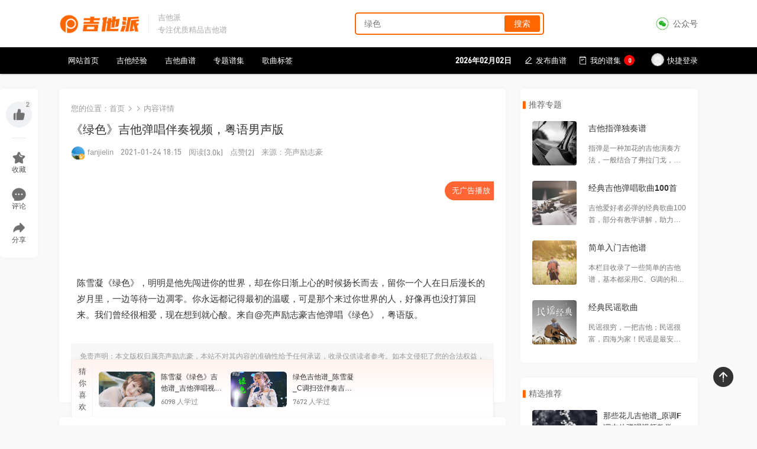

--- FILE ---
content_type: text/html; charset=UTF-8
request_url: https://www.jitapai.com/video/7986.html
body_size: 10097
content:
<!DOCTYPE html>
<html lang="zh-CN">
<head>
<meta http-equiv="Content-Type" content="text/html; charset=UTF-8">
<meta name="viewport" content="width=device-width, initial-scale=1, maximum-scale=1, minimum-scale=1, user-scalable=no,viewport-fit=cover">
<meta http-equiv="Cache-Control" content="no-transform" />
<meta http-equiv="Cache-Control" content="no-siteapp"/>
<meta http-equiv="cleartype" content="on">
<meta name="applicable-device" content="pc,mobile"/>
<title>《绿色》吉他弹唱伴奏视频，粤语男声版-吉他派</title>
<meta name="keywords" content="绿色吉他弹唱" /> 
<meta name="description" content="陈雪凝《绿色》，明明是他先闯进你的世界，却在你日渐上心的时候扬长而去，留你一个人在日后漫长的岁月里，一边等待一边凋零。你永远都记得最初的温暖，可是那个来过你世界的人，好像 &hellip;" /> 
<link rel="canonical" href="https://www.jitapai.com/video/7986.html"/> 
<meta property="og:type" content="article" />
<meta property="og:title" content="《绿色》吉他弹唱伴奏视频，粤语男声版" />
<meta property="og:author" content="亮声励志豪" />
<meta property="og:image" content="https://pic.jitapai.com/images/2021012410154269.jpeg" />
<meta property="og:url" content="https://www.jitapai.com/video/7986.html">
<meta property="og:site_name" content="吉他派" />
<meta property="og:description" content="陈雪凝《绿色》，明明是他先闯进你的世界，却在你日渐上心的时候扬长而去，留你一个人在日后漫长的岁月里，一边等待一边凋零。你永远都记得最初的温暖，可是那个来过你世界的人，好像 &hellip;" />
<meta property="og:release_date" content="2021-01-24T18:15:59" />
    <script type="text/javascript">
        var JTP = {"ajax_url":"https://www.jitapai.com/wp-admin/admin-ajax.php","url":"https://www.jitapai.com/video/7986.html","pid":7986};
    </script>
    <meta name='robots' content='max-image-preview:large' />
<link rel='stylesheet' id='style-css' href='https://www.jitapai.com/files/style.6.14.css' type='text/css' media='all' />
<link rel='stylesheet' id='fonts-css' href='https://www.jitapai.com/files/font/style.css' type='text/css' media='all' />
<link rel='stylesheet' id='smartphoto-css' href='https://www.jitapai.com/files/css/smartphoto.css' type='text/css' media='all' />
<script type="text/javascript" src="https://www.jitapai.com/files/js/jquery.min.js" id="jqery-js"></script>
<script type="text/javascript" src="https://www.jitapai.com/files/js/jquery.qrcode.min.js" id="code-js"></script>
</head>
<body class="single">
<header class="jitapai-header clear">  
    <!--logo 和 搜索-->         
    <div class="jitapai-start container clear">
        <div class="jitapai-logo-wrap flexinbox">
            <div id="jitapai-logo">  
                <a href="https://www.jitapai.com" rel="home" title="吉他派">
                    <img width="400" height="180" src="https://www.jitapai.com/files/images/logo.png"  alt="吉他派">
                </a>
            </div>
            <div class="jitapai-miaoshu">
                <div class="line1">吉他派</div>
                <div class="line2">专注优质精品吉他谱</div>
            </div>
        </div>
        <div class="jitapai-search ">
            <form id="searchform" method="get" action="https://www.jitapai.com">
                <input type="search" name="s" class="search-input" placeholder="绿色" autocomplete="off" required="required" required>
                <button type="submit" class="search-submit">搜索</button>
                <button type="submit" class="msearch-submit"><i class="icon-search"></i></button> 
            </form>
            <div class="hot-search">
                <div class="hot-search-title">热门搜索</div>
                    <ul class="clear">
                        <li><a href="https://www.jitapai.com?s=%E8%B5%B5%E9%9B%B7">赵雷</a></li><li><a href="https://www.jitapai.com?s=%E9%99%B6%E5%96%86">陶喆</a></li><li><a href="https://www.jitapai.com?s=C%E8%B0%83">C调</a></li><li><a href="https://www.jitapai.com?s=%E5%91%A8%E6%9D%B0%E4%BC%A6">周杰伦</a></li><li><a href="https://www.jitapai.com?s=%E9%99%88%E5%A5%95%E8%BF%85">陈奕迅</a></li><li><a href="https://www.jitapai.com?s=%E6%A1%A5%E8%BE%B9%E5%A7%91%E5%A8%98">桥边姑娘</a></li><li><a href="https://www.jitapai.com?s=%E6%9E%97%E4%BF%8A%E6%9D%B0">林俊杰</a></li><li><a href="https://www.jitapai.com?s=%E8%AE%B8%E5%B7%8D">许巍</a></li><li><a href="https://www.jitapai.com?s=%E4%BC%8D%E4%BD%B0">伍佰</a></li><li><a href="https://www.jitapai.com?s=%E7%88%B1">爱</a></li>
                    </ul>
            </div>        </div>

        <div class="jitapai-header-icons">
            <div class="header-weixin header-icon tooltip"> 
                <span>公众号</span> 
                <div class="tooltip-bottom">
                    <img src="https://open.weixin.qq.com/qr/code?username=jitapai_com" alt="微信扫一扫关注我们">
                    <i></i>
                    <div class="topqrtip">微信扫码关注吉他派</div>
                </div> 
            </div>
            <!--div class="header-mobile header-icon tooltip"> 
                <span>百度小程序</span>
                <div class="tooltip-bottom">
                    <img src="https://pic.jitapai.com/images/20230705112247_28e6c755.png" alt="百度扫一扫打开小程序">
                    <i></i>
                    <div class="topqrtip">百度扫码打开小程序</div>
                </div>
            </div-->
        </div> 

                    <a class="muser login-btn flexinbox" href="javascript:;"><img src="https://www.jitapai.com/files/avatar/avatar.jpg"><span>登录</span></a>
            </div>

    <!--顶部bar--> 
    <div class="jitapai-top-bar clear" id="toptop">
        <div class="container">
            <div class="jitapai-daohang"> 
                <ul class="jitapai-menu"><li class="menu-item"><a href="https://www.jitapai.com/">网站首页</a></li>
<li class="menu-item"><a href="https://www.jitapai.com/article">吉他经验</a></li>
<li class="menu-item"><a href="https://www.jitapai.com/pu">吉他曲谱</a></li>
<li class="menu-item"><a href="https://www.jitapai.com/plist">专题谱集</a></li>
<li class="menu-item"><a href="https://www.jitapai.com/musiclist">歌曲标签</a></li>
</ul>            </div>
            <div class="jitapai-menu-right">
                              <span class="current-date shuzi">2026年02月02日</span>
                <span class="fapu"><a class="login-btn" href="javascript:;"><i class="icon-write"></i>发布曲谱</a></span>
                <span class="openpuji puji"><a href="javascript:;"><i class="icon-pubook"></i>我的谱集<span class="relative"><span class="count">0</span></span></a></span>
                <span class="newheaduser"><a class="newheadimg login-btn" href="javascript:void(0);"><img src="https://www.jitapai.com/wp-file/img/avatar.jpg"><span class="newheadusername">快捷登录</span></a></span> 
                          </div>
            <!--div class="jitapai-header-tip">
                <span class="line_tip"></span>
                <a href="javascript:;" class="content_text flexbox" target="_blank">欢迎来到吉他派</a> 
            </div-->
        </div> 
    </div> 
</header>  
<div class="jitapai-content container clear">
  <div class="jitapai-content-area">
        <div class="paibox">
    <article class="jitapai-postarticle freepost"> 
      <div class="single-breadcrumbs">
        <span>您的位置</span>：<a href="https://www.jitapai.com">首页</a> <i class="icon-right"></i>  <i class="icon-right"></i> 内容详情
      </div>
                  <div class="single-header">
        <header class="jitapai-article-header">
          <h1 class="jitapai-entry-title">《绿色》吉他弹唱伴奏视频，粤语男声版</h1>
          <div class="jitapai-entry-meta">
            <span class="smea authormeta"> 
              <span class="jitapai-entry-author">
                <span class="avatar"><img src="https://thirdwx.qlogo.cn/mmopen/vi_32/feQaKQLLKYL16lVnM5XeVYNpD78H99ncEicuBWZOMPOm6Q4GC1r5AzWjQicASWg2HG20J9aVz1JnhE2Xp99HA1icE5YLUoSR2HePDVWyBTuwzs/132?x-oss-process=image/resize,m_fill,limit_0,h_200,w_200"></span><a href="https://www.jitapai.com/author/1" target="_blank">fanjielin</a>
              </span>
            </span> 
            <span class="smea entry-date shuzi">2021-01-24 18:15 </span>
            <span class="smea entry-views">阅读<span class="shuzi">(3.0k)</span></span>
            <span class="smea entry-like">点赞<span class="shuzi">(2)</span></span> 
            <span class="smea entry-source">来源：亮声励志豪</span>
          </div>
        </header>
      </div>
      <div class="sfimg jitapai-articlecontent">
        <div class="iframe-video"><iframe frameborder="0" src="https://v.qq.com/txp/iframe/player.html?vid=y0869p6kfnc" allowFullScreen="true"></iframe><div class="video-control"><a href="javascript:;" class="flexinbox video-btn" data-url="https://www.jitapai.com/play?type=jiaoxue&id=7986">无广告播放</a></div></div>        
<p>陈雪凝《绿色》，明明是他先闯进你的世界，却在你日渐上心的时候扬长而去，留你一个人在日后漫长的岁月里，一边等待一边凋零。你永远都记得最初的温暖，可是那个来过你世界的人，好像再也没打算回来。我们曾经很相爱，现在想到就心酸。来自@亮声励志豪吉他弹唱《绿色》，粤语版。</p>
              </div>
      <div class="entry-tags clear">
        <span class="tag-links">
           
        </span>
      </div>
      <div class="single-credit"> 免责声明：本文版权归属亮声励志豪，本站不对其内容的准确性给予任何承诺，收录仅供读者参考。如本文侵犯了您的合法权益，请及时<a href="javascript:;" class="contact">联系本站</a>，我们将在12小时内删除处理。本文链接：https://www.jitapai.com/video/7986.html</div>
    </article>
        <div class="post-related-box">
      <div class="post-related clear fshide nopbox box-fixed">
          <div class="b-wrap">
            <div class="b-title"><span>猜</span><span>你</span><span>喜</span><span>欢</span></div>
            <div class="post-tag"><a href="https://www.jitapai.com/topic/2020240">绿色</a></div>
            <div class="main">
                <a class="item-wrap" href="https://www.jitapai.com/20201492.html" target="_blank">
                        <div class="item-thumb">
                            <img src="https://pic.jitapai.com/images/2020063003215585.jpeg" alt="陈雪凝《绿色》吉他谱_吉他弹唱视频演示_标准版六线谱">
                        </div>
                        <div class="item-main">
                            <h2 class="item-title lianghang">陈雪凝《绿色》吉他谱_吉他弹唱视频演示_标准版六线谱</h2>
                            <div class="item-meta">
                                <span class="meta-views shuzi">6098 人学过</span>
                            </div>
                        </div>
                    </a><a class="item-wrap" href="https://www.jitapai.com/20203252.html" target="_blank">
                        <div class="item-thumb">
                            <img src="https://pic.jitapai.com/images/2020081301014975.jpg" alt="绿色吉他谱_陈雪凝_C调扫弦伴奏吉他谱_吴先生">
                        </div>
                        <div class="item-main">
                            <h2 class="item-title lianghang">绿色吉他谱_陈雪凝_C调扫弦伴奏吉他谱_吴先生</h2>
                            <div class="item-meta">
                                <span class="meta-views shuzi">7672 人学过</span>
                            </div>
                        </div>
                    </a>            </div>
          </div>
      </div>
    </div>
      </div>
    <div class="puzhibox clear paibox">
      <div class="puzhi left"><a href="https://www.jitapai.com/2020827.html"><img src="https://pic.jitapai.com/images/2020061106525133.jpg?x-oss-process=image/resize,m_fill,limit_0,h_300,w_300" alt="修炼爱情吉他谱_林俊杰_C调伴奏六线谱_吉他专家"><div class="tj-title">修炼爱情吉他谱_林俊杰_C调伴奏六线谱_吉他专家</div></a><a href="https://www.jitapai.com/202458574.html"><img src="https://pic.jitapai.com/images/2024031507132869.jpg?x-oss-process=image/resize,m_fill,limit_0,h_300,w_300" alt="如果爱忘了吉他谱 戚薇 C调编配吉他伴奏谱"><div class="tj-title">如果爱忘了吉他谱 戚薇 C调编配吉他伴奏谱</div></a><a href="https://www.jitapai.com/20218098.html"><img src="https://pic.jitapai.com/images/2021012707570177.jpg?x-oss-process=image/resize,m_fill,limit_0,h_300,w_300" alt="周杰伦经典歌曲串烧指弹视频_指弹吉他谱_超强吉他串烧"><div class="tj-title">周杰伦经典歌曲串烧指弹视频_指弹吉他谱_超强吉他串烧</div></a><a href="https://www.jitapai.com/202235256.html"><img src="https://pic.jitapai.com/images/2022040509270234.jpg?x-oss-process=image/resize,m_fill,limit_0,h_300,w_300" alt="魔鬼邂逅吉他谱 邓岳章 C调精编吉他谱"><div class="tj-title">魔鬼邂逅吉他谱 邓岳章 C调精编吉他谱</div></a><a href="https://www.jitapai.com/202353771.html"><img src="https://pic.jitapai.com/images/2023012012445265.jpg?x-oss-process=image/resize,m_fill,limit_0,h_300,w_300" alt="好想爱这个世界啊吉他谱_华晨宇_C调编配原版吉他弹唱谱"><div class="tj-title">好想爱这个世界啊吉他谱_华晨宇_C调编配原版吉他弹唱谱</div></a><a href="https://www.jitapai.com/202127042.html"><img src="https://pic.jitapai.com/images/2021120214333456.jpg?x-oss-process=image/resize,m_fill,limit_0,h_300,w_300" alt="千秋迭梦吉他谱 镜予歌/陈亦洺/尚辰 G调弹唱吉他谱"><div class="tj-title">千秋迭梦吉他谱 镜予歌/陈亦洺/尚辰 G调弹唱吉他谱</div></a><a href="https://www.jitapai.com/20204106.html"><img src="https://pic.jitapai.com/images/2020091208595884.jpeg?x-oss-process=image/resize,m_fill,limit_0,h_300,w_300" alt="房东的猫《你是我最愚蠢的一次浪漫》吉他谱_C调版弹唱吉他谱"><div class="tj-title">房东的猫《你是我最愚蠢的一次浪漫》吉他谱_C调版弹唱吉他谱</div></a><a href="https://www.jitapai.com/20205635.html"><img src="https://pic.jitapai.com/images/2020101714441695.jpg?x-oss-process=image/resize,m_fill,limit_0,h_300,w_300" alt="水星记吉他谱_F调原调版吉他谱_标准六线谱_果木编配"><div class="tj-title">水星记吉他谱_F调原调版吉他谱_标准六线谱_果木编配</div></a><a href="https://www.jitapai.com/202455093.html"><img src="https://pic.jitapai.com/images/2023071408165283.jpeg?x-oss-process=image/resize,m_fill,limit_0,h_300,w_300" alt="安和桥吉他谱_宋冬野_G调原调指法版吉他六线谱"><div class="tj-title">安和桥吉他谱_宋冬野_G调原调指法版吉他六线谱</div></a><a href="https://www.jitapai.com/202357392.html"><img src="https://pic.jitapai.com/images/2023071712505543.jpg?x-oss-process=image/resize,m_fill,limit_0,h_300,w_300" alt="偏爱吉他谱_张芸京_G调编配版吉他六线谱"><div class="tj-title">偏爱吉他谱_张芸京_G调编配版吉他六线谱</div></a><a href="https://www.jitapai.com/202119950.html"><img src="https://pic.jitapai.com/images/2021100709222096.jpeg?x-oss-process=image/resize,m_fill,limit_0,h_300,w_300" alt="呓语吉他谱-毛不易-G调指法吉他六线谱"><div class="tj-title">呓语吉他谱-毛不易-G调指法吉他六线谱</div></a><a href="https://www.jitapai.com/202246047.html"><img src="https://pic.jitapai.com/images/202206281742357d74adaf.jpeg?x-oss-process=image/resize,m_fill,limit_0,h_300,w_300" alt="听闻远方有你吉他谱 指弹独奏吉他谱 D调完整版吉他谱"><div class="tj-title">听闻远方有你吉他谱 指弹独奏吉他谱 D调完整版吉他谱</div></a><a href="https://www.jitapai.com/20204480.html"><img src="https://pic.jitapai.com/images/2020092101104531.jpg?x-oss-process=image/resize,m_fill,limit_0,h_300,w_300" alt="《远在北方孤独的鬼》吉他谱_吉他弹唱视频演示/教程_C调版"><div class="tj-title">《远在北方孤独的鬼》吉他谱_吉他弹唱视频演示/教程_C调版</div></a><a href="https://www.jitapai.com/202230340.html"><img src="https://pic.jitapai.com/images/2022060910542147d42fd6.jpeg?x-oss-process=image/resize,m_fill,limit_0,h_300,w_300" alt="余温吉他谱 Evan李韩宇 G调版弹唱吉他谱"><div class="tj-title">余温吉他谱 Evan李韩宇 G调版弹唱吉他谱</div></a><a href="https://www.jitapai.com/202249484.html"><img src="https://pic.jitapai.com/images/2022090303455519.jpg?x-oss-process=image/resize,m_fill,limit_0,h_300,w_300" alt="寻一个你吉他谱_摩登兄弟刘宇宁_C调弹唱吉他谱"><div class="tj-title">寻一个你吉他谱_摩登兄弟刘宇宁_C调弹唱吉他谱</div></a><a href="https://www.jitapai.com/20204027.html"><img src="https://pic.jitapai.com/images/2020090914551667.jpg?x-oss-process=image/resize,m_fill,limit_0,h_300,w_300" alt="姚六一《隔岸》吉他谱_C调版吉他谱_高清图片六线谱"><div class="tj-title">姚六一《隔岸》吉他谱_C调版吉他谱_高清图片六线谱</div></a></div>    </div>
       
    <div class="hotpulist paibox"><div class="paiboxtitle">大家在学</div><div class="hotpulist-inner"><a href="https://www.jitapai.com/topic/2020105">晴天吉他谱</a><a href="https://www.jitapai.com/topic/202074">安和桥吉他谱</a><a href="https://www.jitapai.com/topic/2020112">平凡之路吉他谱</a><a href="https://www.jitapai.com/topic/2020118">七里香吉他谱</a><a href="https://www.jitapai.com/topic/2020454">永不失联的爱吉他谱</a><a href="https://www.jitapai.com/topic/202033">水星记吉他谱</a><a href="https://www.jitapai.com/topic/2021696">爱就一个字吉他谱</a><a href="https://www.jitapai.com/topic/202038">多想在平庸的生活拥抱你吉他谱</a><a href="https://www.jitapai.com/topic/202041">夜空中最亮的星吉他谱</a><a href="https://www.jitapai.com/topic/2021875">孤勇者吉他谱</a><a href="https://www.jitapai.com/topic/2021664">爱人错过吉他谱</a><a href="https://www.jitapai.com/topic/202079">一生所爱吉他谱</a></div></div> 
    <!--分享控件-->
<div class="side-toolbar">
    <div class="side-toolbar-inner">
        <a class="toolbar-item like-btn zan" href="javascript:;" data-id="7986">
                <div class="zanwrap"><span class="zanicon"></span><span class="count">2</span></div>
            </a>        <a class="toolbar-item collect login-btn" href="javascript:;" pid="7986" uid="0">收藏</a>        <a class="toolbar-item comment gorespond shuzi" href="javascript:;">评论</a>
        <a class="toolbar-item share" href="javascript:;">分享</a>
        <div class="share-tools">
            <ul>
                <li class="share-to-wechat">
                    <i class="share-icon"></i><span>微信</span>
                    <div class="share-to-wechat__qrcode">
                        <div class="share-to-wechat__qrcode__content">
                            <div id="qrcode"></div>
                            <p class="desc">微信扫码分享</p>
                        </div>
                    </div>
                </li>
                <li class="share-to-weibo"><a href="javascript:window.open('http://service.weibo.com/share/share.php?url=https://www.jitapai.com/video/7986.html&title=《绿色》吉他弹唱伴奏视频，粤语男声版&pic=https://pic.jitapai.com/images/2021012410154269.jpeg');"><i class="share-icon"></i><span>微博</span></a></li>
                <li class="share-to-link share_btn" data-clipboard-text="《绿色》吉他弹唱伴奏视频，粤语男声版：https://www.jitapai.com/video/7986.html"><i class="share-icon"></i><span>链接</span></li>
            </ul>
        </div>
            </div> 
</div>
<!--分享控件-->
<div class="bottom-bar">
  <div class="bottom-bar-inner">
    <a class="comment-btn yihang gorespond" href="javascript:;"><i class="icon-edit"></i>有问题一起交流</a>
    <a href="javascript:;" data-id="7986" class="huahua mlike-btn"><i class="icon-zan"></i><span class="count shuzi">2</span></a>    <a class="mcollect-btn login-btn" href="javascript:void(0);"><i class="icon-cang"></i><span class="count shuzi">1</span></a>    <a class="share_btn" href="javascript:;" data-clipboard-text="《绿色》吉他弹唱伴奏视频，粤语男声版：https://www.jitapai.com/video/7986.html"><i class="icon-share"></i><span class="count shuzi">&nbsp;</span></a>
      </div> 
</div>

<div class="comment-side-wrap">
    <div class="comment-side">
        <div class="comment-side-tit">
            <div class="comment-side-tit-count">评论&nbsp;<span class="count shuzi"></span></div>
            <a class="comment-side-tit-close" href="javascript:;"><i class="icon-cancel"></i></a>
        </div>
        <div id="comments" class="article-comments"> 
        <!--评论框--> 
         
        <div id="respond" class="article-pinglun clear" role="form">
            <div class="avatar">
                <img src="https://www.jitapai.com/wp-file/img/avatar.jpg" width="40" height="40">
            </div>
            <div class="commentform" id="commentform">
                <textarea id="comment" placeholder="有问题我们一起来讨论……" name="comment" required=""></textarea>
                <div class="comment-form-bottom"> 
                    <!--div class="yusheinsert">
                        <a href="javascript:;" data-value="谱子不错 ">谱子不错</a><a href="javascript:;" data-value="编配一般般 ">编配一般般</a><a href="javascript:;" data-value="太难了 ">太难了</a><a href="javascript:;" data-value="简单了点 ">简单了点</a>
                    </div-->
                    <input name="submit" type="submit" id="commentsubmit" class="commentsubmit login-btn" tabindex="5" value="发表评论">
                </div>
            </div>
        </div>
	            <!--评论框--> 
        <!--评论列表--> 
                <!--评论列表--> 	
        </div>
    </div>
</div>  </div>
<!--侧边栏开始-->
<aside id="secondary" class="fshide sidebar rightSidebar">
    <div class="zhuanti-widget paibox">
        <div class="paiboxtitle">推荐专题</div>
        <a class="zhuanti-widget-item" href="https://www.jitapai.com/fenlei/202080" target="_blank">
                    <img src="https://pic.jitapai.com/images/2022092007132577.jpg"> 
                    <div class="zhuanti-widget-item_r">
                        <div class="zhuanti-widget-item_title">吉他指弹独奏谱</div>
                        <div class="zhuanti-widget-item_des">指弹是一种加花的吉他演奏方法，一般结合了弗拉门戈，夏威夷，西班牙等吉他演奏法与打板技巧并不断的创新。本栏目收藏了本站发布的所有指弹风格吉他谱。</div>
                    </div>
                </a><a class="zhuanti-widget-item" href="https://www.jitapai.com/fenlei/20231348" target="_blank">
                    <img src="https://pic.jitapai.com/images/2023012313253393.jpg"> 
                    <div class="zhuanti-widget-item_r">
                        <div class="zhuanti-widget-item_title">经典吉他弹唱歌曲100首</div>
                        <div class="zhuanti-widget-item_des">吉他爱好者必弹的经典歌曲100首，部分有教学讲解，助力初级琴友技术进阶，欢迎收藏分享。</div>
                    </div>
                </a><a class="zhuanti-widget-item" href="https://www.jitapai.com/fenlei/202068" target="_blank">
                    <img src="https://pic.jitapai.com/images/2022092007151660.jpg"> 
                    <div class="zhuanti-widget-item_r">
                        <div class="zhuanti-widget-item_title">简单入门吉他谱</div>
                        <div class="zhuanti-widget-item_des">本栏目收录了一些简单的吉他谱，基本都采用C、G调的和弦，右手的节奏型也很基础，适合新手或刚入门的琴友做巩固练习。</div>
                    </div>
                </a><a class="zhuanti-widget-item" href="https://www.jitapai.com/fenlei/20221309" target="_blank">
                    <img src="https://pic.jitapai.com/images/2022092119361391280f73.jpeg"> 
                    <div class="zhuanti-widget-item_r">
                        <div class="zhuanti-widget-item_title">经典民谣歌曲</div>
                        <div class="zhuanti-widget-item_des">民谣很穷，一把吉他；民谣很富，四海为家！民谣是最安静的角落，是一种诉说，是一种最朴素的情感，浅浅地静静地唱，悠悠荡荡，却总能让心里掀起巨浪。</div>
                    </div>
                </a>    </div>

    <div class="gxtj paibox"><div class="paiboxtitle">精选推荐</div><a class="gxtjitem" href="https://www.jitapai.com/20203479.html" target="_blank">
                            <div class="gxtjitem_l">
                                <div class="gxtjitem_l_img">
                                    <img src="https://pic.jitapai.com/images/202008181253425.jpg">
                                </div>
                            </div>
                            <div class="gxtjitem_r">
                                <div class="gxtjitem_r_text lianghang">那些花儿吉他谱_原调F调吉他弹唱视频教学_吉他弹唱谱</div>
                                <div class="gxtjitem_r_meta yihang"><span class="gxtj_copyright">小磊吉他教室</span><span class="shuzi">26621 浏览</span></div>
                            </div>
                        </a><a class="gxtjitem" href="https://www.jitapai.com/20205100.html" target="_blank">
                            <div class="gxtjitem_l">
                                <div class="gxtjitem_l_img">
                                    <img src="https://pic.jitapai.com/images/2020100613261188.jpg">
                                </div>
                            </div>
                            <div class="gxtjitem_r">
                                <div class="gxtjitem_r_text lianghang">光辉岁月吉他谱_Beyond_E调原调吉他弹唱谱</div>
                                <div class="gxtjitem_r_meta yihang"><span class="gxtj_copyright">果木音乐</span><span class="shuzi">99148 浏览</span></div>
                            </div>
                        </a><a class="gxtjitem" href="https://www.jitapai.com/2020416.html" target="_blank">
                            <div class="gxtjitem_l">
                                <div class="gxtjitem_l_img">
                                    <img src="https://pic.jitapai.com/images/2020060100305754.jpg">
                                </div>
                            </div>
                            <div class="gxtjitem_r">
                                <div class="gxtjitem_r_text lianghang">《成都》吉他谱_C调指法六线谱_高清图片谱_完形吉他</div>
                                <div class="gxtjitem_r_meta yihang"><span class="gxtj_copyright">完形吉他</span><span class="shuzi">171194 浏览</span></div>
                            </div>
                        </a><a class="gxtjitem" href="https://www.jitapai.com/20201153.html" target="_blank">
                            <div class="gxtjitem_l">
                                <div class="gxtjitem_l_img">
                                    <img src="https://pic.jitapai.com/images/2020061901544251.jpg">
                                </div>
                            </div>
                            <div class="gxtjitem_r">
                                <div class="gxtjitem_r_text lianghang">张震岳《再见》吉他谱_弹唱视频演示+教程_G调弹唱版</div>
                                <div class="gxtjitem_r_meta yihang"><span class="gxtj_copyright">深蓝雨吉他</span><span class="shuzi">17796 浏览</span></div>
                            </div>
                        </a><a class="gxtjitem" href="https://www.jitapai.com/2020898.html" target="_blank">
                            <div class="gxtjitem_l">
                                <div class="gxtjitem_l_img">
                                    <img src="https://pic.jitapai.com/images/2020061602455964.jpg">
                                </div>
                            </div>
                            <div class="gxtjitem_r">
                                <div class="gxtjitem_r_text lianghang">许巍《故乡》吉他谱_吉他弹唱视频演示_E调高清版</div>
                                <div class="gxtjitem_r_meta yihang"><span class="gxtj_copyright">完形吉他</span><span class="shuzi">23791 浏览</span></div>
                            </div>
                        </a><a class="gxtjitem" href="https://www.jitapai.com/2020746.html" target="_blank">
                            <div class="gxtjitem_l">
                                <div class="gxtjitem_l_img">
                                    <img src="https://pic.jitapai.com/images/2020060905425861.jpg">
                                </div>
                            </div>
                            <div class="gxtjitem_r">
                                <div class="gxtjitem_r_text lianghang">罗大佑《童年》吉他谱_吉他弹唱视频教学讲解_G调版</div>
                                <div class="gxtjitem_r_meta yihang"><span class="gxtj_copyright">深蓝雨吉他</span><span class="shuzi">45634 浏览</span></div>
                            </div>
                        </a><a class="gxtjitem" href="https://www.jitapai.com/20203874.html" target="_blank">
                            <div class="gxtjitem_l">
                                <div class="gxtjitem_l_img">
                                    <img src="https://pic.jitapai.com/images/2020090209210887.jpg">
                                </div>
                            </div>
                            <div class="gxtjitem_r">
                                <div class="gxtjitem_r_text lianghang">《南方姑娘》吉他谱_赵雷_吉他弹唱视频_C调吉他谱</div>
                                <div class="gxtjitem_r_meta yihang"><span class="gxtj_copyright">完形吉他</span><span class="shuzi">43471 浏览</span></div>
                            </div>
                        </a><a class="gxtjitem" href="https://www.jitapai.com/20218275.html" target="_blank">
                            <div class="gxtjitem_l">
                                <div class="gxtjitem_l_img">
                                    <img src="https://pic.jitapai.com/images/2021013014402779.jpg">
                                </div>
                            </div>
                            <div class="gxtjitem_r">
                                <div class="gxtjitem_r_text lianghang">《星辰大海》吉他谱_黄霄云_吉他弹唱伴奏谱_C调吉他谱</div>
                                <div class="gxtjitem_r_meta yihang"><span class="gxtj_copyright">吉他专家</span><span class="shuzi">19612 浏览</span></div>
                            </div>
                        </a><a class="gxtjitem" href="https://www.jitapai.com/20201157.html" target="_blank">
                            <div class="gxtjitem_l">
                                <div class="gxtjitem_l_img">
                                    <img src="https://pic.jitapai.com/images/2020061902100865.jpg">
                                </div>
                            </div>
                            <div class="gxtjitem_r">
                                <div class="gxtjitem_r_text lianghang">小情歌吉他谱_C调入门版弹唱吉他谱_高音教</div>
                                <div class="gxtjitem_r_meta yihang"><span class="gxtj_copyright">高音教</span><span class="shuzi">30747 浏览</span></div>
                            </div>
                        </a><a class="gxtjitem" href="https://www.jitapai.com/20202069.html" target="_blank">
                            <div class="gxtjitem_l">
                                <div class="gxtjitem_l_img">
                                    <img src="https://pic.jitapai.com/images/2020071513345396.jpg">
                                </div>
                            </div>
                            <div class="gxtjitem_r">
                                <div class="gxtjitem_r_text lianghang">周杰伦《青花瓷》吉他谱_吉他弹唱视频教程教学_C转D调吉他谱</div>
                                <div class="gxtjitem_r_meta yihang"><span class="gxtj_copyright">玩易吉他</span><span class="shuzi">25961 浏览</span></div>
                            </div>
                        </a></div>
    <div class="paibox widget widget_posts_thumbnail sideitem">
        <div class="paiboxtitle">本月阅读排行</div> 
        <div class="hasthumb"><a href="https://www.jitapai.com/haoqin" target="_blank">
          <div class="thumbnail-wrap"><img src="https://pic.jitapai.com/images/2021022508240651.jpg?orientation=landscape&width=1920&height=1080"></div></a><div class="has-thumb-title"><a href="https://www.jitapai.com/haoqin" target="_blank">几款适合入门的吉他推荐</a></div></div>        <ul></ul> 
    </div>

    <div class="paibox recomauthor widget">
        <div class="paiboxtitle">推荐作者</div> 
        <div class="recomauthoritem">
                        <a class="recomauthor-pic" href="https://www.jitapai.com/author/36">
                            <img src="https://pic.jitapai.com/files/avatar/avatar-2020121806054959.jpg?x-oss-process=image/resize,m_fill,limit_0,h_200,w_200">
                        </a>
                        <div class="recomauthor-content">
                            <a href="https://www.jitapai.com/author/36" target="_blank">吉他专家</a> 
                            <p>为广大吉他爱好者提供吉他谱和资讯信息</p>
                        </div>
                    </div><div class="recomauthoritem">
                        <a class="recomauthor-pic" href="https://www.jitapai.com/author/1223">
                            <img src="https://thirdwx.qlogo.cn/mmopen/vi_32/DYAIOgq83epXUe7Aj6M6AN7V9ajsEQMpOuxzcsDuS4QJx7J0hTqv0E6c6ZcMUBdeUwNzkH4DdsCvMh8N3HlozQ/132?x-oss-process=image/resize,m_fill,limit_0,h_200,w_200">
                        </a>
                        <div class="recomauthor-content">
                            <a href="https://www.jitapai.com/author/1223" target="_blank">山山吉他</a> 
                            <p>专注分享歌曲优质吉他谱、弹唱、教学，陪你快乐练琴，一同成长！</p>
                        </div>
                    </div><div class="recomauthoritem">
                        <a class="recomauthor-pic" href="https://www.jitapai.com/author/1357">
                            <img src="https://pic.jitapai.com/files/avatar/avatar-2020121806280159.jpg?x-oss-process=image/resize,m_fill,limit_0,h_200,w_200">
                        </a>
                        <div class="recomauthor-content">
                            <a href="https://www.jitapai.com/author/1357" target="_blank">唯音悦吉他</a> 
                            <p>精编吉他谱与吉他教学视频集合！</p>
                        </div>
                    </div><div class="recomauthoritem">
                        <a class="recomauthor-pic" href="https://www.jitapai.com/author/4791">
                            <img src="https://thirdwx.qlogo.cn/mmopen/vi_32/BSYm9NRSt3bL6cslKFUribfkcHw3EXfDLHkRpUQArFMNtFK05RVDtQVu82BxqIESicK9xnEZDbt5GormthWd2umg/132?x-oss-process=image/resize,m_fill,limit_0,h_200,w_200">
                        </a>
                        <div class="recomauthor-content">
                            <a href="https://www.jitapai.com/author/4791" target="_blank">深蓝雨吉他</a> 
                            <p>致力打造视频教学和直播教学一体化</p>
                        </div>
                    </div><div class="recomauthoritem">
                        <a class="recomauthor-pic" href="https://www.jitapai.com/author/68326">
                            <img src="https://pic.jitapai.com/files/avatar/avatar-2022080614145557.jpg?x-oss-process=image/resize,m_fill,limit_0,h_200,w_200">
                        </a>
                        <div class="recomauthor-content">
                            <a href="https://www.jitapai.com/author/68326" target="_blank">酷音小伟吉他教学</a> 
                            <p>精编曲谱及弹唱教学每周更新中</p>
                        </div>
                    </div><div class="recomauthoritem">
                        <a class="recomauthor-pic" href="https://www.jitapai.com/author/71738">
                            <img src="https://pic.jitapai.com/files/avatar/avatar-2022090100364716.jpg?x-oss-process=image/resize,m_fill,limit_0,h_200,w_200">
                        </a>
                        <div class="recomauthor-content">
                            <a href="https://www.jitapai.com/author/71738" target="_blank">吴先生TAB</a> 
                            <p>不定期更新自己扒的吉他谱。</p>
                        </div>
                    </div>  
    </div>
    
    <div class="sidefixed">
        <div class="paibox site-star widget sideitem">
            <div class="paiboxtitle">热门歌手</div> 
            <div class="site-star-box"><a href="https://www.jitapai.com/geshou/2020463" target="_blank"> 
                        <img src="https://pic.jitapai.com/images/2024030308202980.jpeg?orientation=landscape&width=300&height=300" alt="周杰伦">
                        <span>周杰伦</span> 
                    </a><a href="https://www.jitapai.com/geshou/2020464" target="_blank"> 
                        <img src="https://pic.jitapai.com/images/2024030308213069.jpeg?orientation=landscape&width=300&height=300" alt="陈奕迅">
                        <span>陈奕迅</span> 
                    </a><a href="https://www.jitapai.com/geshou/2020467" target="_blank"> 
                        <img src="https://pic.jitapai.com/images/2021071902325210.jpeg" alt="林俊杰">
                        <span>林俊杰</span> 
                    </a><a href="https://www.jitapai.com/geshou/2020487" target="_blank"> 
                        <img src="https://pic.jitapai.com/images/2021071902362740.jpeg" alt="许巍">
                        <span>许巍</span> 
                    </a><a href="https://www.jitapai.com/geshou/2020491" target="_blank"> 
                        <img src="https://pic.jitapai.com/images/2021071902353274.jpeg" alt="李荣浩">
                        <span>李荣浩</span> 
                    </a><a href="https://www.jitapai.com/geshou/2020468" target="_blank"> 
                        <img src="https://pic.jitapai.com/images/2024030308223480.jpg?orientation=landscape&width=300&height=300" alt="毛不易">
                        <span>毛不易</span> 
                    </a><a href="https://www.jitapai.com/geshou/2020472" target="_blank"> 
                        <img src="https://pic.jitapai.com/images/2021071902332473.jpeg" alt="薛之谦">
                        <span>薛之谦</span> 
                    </a><a href="https://www.jitapai.com/geshou/2020495" target="_blank"> 
                        <img src="https://pic.jitapai.com/images/2021071902402727.jpg" alt="Beyond">
                        <span>Beyond</span> 
                    </a><a href="https://www.jitapai.com/geshou/2020544" target="_blank"> 
                        <img src="https://pic.jitapai.com/images/2021071902383319.jpeg" alt="李健">
                        <span>李健</span> 
                    </a><a href="https://www.jitapai.com/geshou/2020555" target="_blank"> 
                        <img src="https://pic.jitapai.com/images/2022062806013061.jpeg" alt="五月天">
                        <span>五月天</span> 
                    </a><a href="https://www.jitapai.com/geshou/2021834" target="_blank"> 
                        <img src="https://pic.jitapai.com/images/2024030308235174.jpg?orientation=landscape&width=350&height=350" alt="周深">
                        <span>周深</span> 
                    </a><a href="https://www.jitapai.com/geshou/20221149" target="_blank"> 
                        <img src="https://pic.jitapai.com/images/2022062806005828.jpg" alt="王心凌">
                        <span>王心凌</span> 
                    </a></div>            <div class="clear"></div>
        </div>
            </div>
</aside></div>
<div class="pulists-wrap">
    <div class="pulists">
        <div class="pulists-top">
            <a class="pulists-close" href="javascript:;"><i class="icon-click"></i></a>
            <span class="title puji">谱集列表<span class="count"></span></span>
            <div class="pulists-header">
                <div class="header-right">
                    <a class="btn-clean" href="javascript:;"><i class="icon-clear"></i>清空列表</a>
                </div>
            </div>
        </div>
        <div class="pulist-container">
            <ul>
            </ul>
        </div>

        <div class="pulists-bottom">
            <a class="fresh flexinbox" href="javascript:;"><i class="icon-refresh"></i>刷新列表</a>
            <a class="down flexinbox" href="javascript:;"><i class="icon-pdf"></i>下载谱集</a>  
        </div>      
    </div>
</div>
<div id="footer">
  <div class="container">
            <p>Copyright © Since 2020 吉他派！本站部分文字和图片来自网络，若有侵权，请告知删除。<a href="javascript:;" class="contact">@联系本站</a></p>
      <p><a target="_blank" href="http://www.beian.gov.cn/portal/registerSystemInfo?recordcode=42118202000067"><img class="footer-l-police" src="https://www.jitapai.com/wp-file/img/police.png">鄂公网安备 42118202000067号</a>  <a href="http://beian.miit.gov.cn/" target="_blank">鄂ICP备20007375号-1</a></p>
        </div>
</div>
<div class="pai-sidebar">
  <a id="totop"><i class="icon-top"></i></a> 
</div>



  <script type="text/javascript" src="https://www.jitapai.com/files/js/common.6.15.js" id="jitapai-js"></script>
<script type="text/javascript" src="https://www.jitapai.com/files/js/smartphoto.min.js" id="smartphoto-js"></script>
<script type="text/javascript" src="https://www.jitapai.com/files/js/comment-reply.min.js" id="comment-js"></script>
</body></html>

--- FILE ---
content_type: text/css
request_url: https://www.jitapai.com/files/style.6.14.css
body_size: 33465
content:
/*css基础格式化*/
@charset "UTF-8";
html{-webkit-text-size-adjust:100%}
*,*:before,*:after{box-sizing:border-box}
html,body,div,span,object,iframe,h1,h2,h3,h4,h5,h6,p,blockquote,pre,abbr,address,cite,code,del,dfn,em,img,ins,kbd,q,samp,small,strong,sub,sup,var,b,i,dl,dt,dd,ol,ul,li,fieldset,form,legend,table,caption,tbody,tfoot,thead,tr,th,td,article,aside,canvas,details,figcaption,figure,footer,header,hgroup,menu,nav,section,summary,time,mark,audio,video{margin:0;padding:0;border:0;outline:0;font-size:100%;vertical-align:baseline;background:0 0;word-wrap:break-word}
article,aside,details,figcaption,figure,footer,header,hgroup,menu,nav,section,main{display:block}
body,input,textarea,button,table{font-family:PingFang SC,Lantinghei SC,Helvetica Neue,Helvetica,Arial,Microsoft YaHei,微软雅黑,STHeitiSC-Light,simsun,宋体,WenQuanYi Zen Hei,WenQuanYi Micro Hei,"sans-serif";-webkit-font-smoothing:antialiased;-moz-osx-font-smoothing:grayscale;word-break:break-word;;line-height: 1;}
body{background:#f9f9f9;color:#333;font-style:normal;font-size:15px;font-weight:400;line-height:1.7em;-webkit-font-smoothing:antialiased;-moz-osx-font-smoothing:grayscale}
nav ul{list-style:none}
blockquote,q{quotes:none}
blockquote:before,blockquote:after,q:before,q:after{content:'';content:none}
a{margin:0;padding:0;font-size:100%;vertical-align:baseline;background:0 0}
ins{color:#333;text-decoration:none}
mark{background-color:#ff9;color:#333;font-style:italic;font-weight:700}
del{text-decoration:line-through}
abbr[title],dfn[title]{border-bottom:1px dotted;cursor:help}
table{border-collapse:collapse;border-spacing:0}
hr{display:block;height:1px;border:0;border-top:1px solid #eee;margin:1em 0;padding:0}
img{height:auto;max-width:100%} 
iframe,object{max-width:100%;width:100%}
iframe,object{max-width:100%}
h1,h2,h3,h4,h5,h6{color:#333;font-weight:700}
strong,b{font-weight:700}
input,textarea,select{vertical-align:middle;-moz-box-sizing:border-box;-webkit-box-sizing:border-box;box-sizing:border-box}
input,input[type=text],input[type=email],input[type=url],input[type=search],input[type=password],textarea{outline:none;}
input:focus,input[type=text]:focus,input[type=email]:focus,input[type=url]:focus,input[type=search]:focus,input[type=password]:focus,textarea:focus{border-color:#bfbfbf;outline:none}
input[type=file]{-webkit-box-shadow:none;box-shadow:none}
textarea{resize:none}
button,.btn,input[type=submit],input[type=button]{border:none;white-space:nowrap;vertical-align:middle;cursor:pointer;color:#fff;-webkit-user-select:none;-moz-user-select:none;-ms-user-select:none;user-select:none;-webkit-appearance:none;-webkit-backface-visibility:hidden;outline:none;border:0;}
button:hover,.btn:hover,.btn:visited,input[type=reset]:hover,input[type=submit]:hover,input[type=button]:hover{outline:none;}
button:focus,textarea:focus{outline:0;outline:none;border:0;}
table{color:#333;border-width:1px;border-color:#e9e9e9;border-collapse:collapse;width:100%}
table th{border-width:1px;padding:8px;border-style:solid;border-color:#e6e6e6;background-color:#f0f0f0}
table tr:hover td{background-color:#f9f9f9}
table td{border-width:1px;padding:8px;border-style:solid;border-color:#e6e6e6;background-color:#fff}
a{color:inherit;text-decoration:none;cursor: pointer;-webkit-tap-highlight-color: transparent; outline: none;}
a:hover{text-decoration:none}
a:visited{color:#333}
a:active,a:focus{outline:0}
.noscroll {overflow-y: hidden!important;width:calc(100% - 0px)!important;height: 100%!important; }
.scroll {overflow: auto!important;width: 100%!important;}
.box:after{clear:both;content:'';display:block}
.nopbox{background:#fff;box-shadow:0px 0px 10px 0px rgba(18,35,75,.03);border-radius:6px;position:relative;z-index:99}
.paibox{padding:20px;margin-bottom: 25px; background:#fff;box-shadow:0px 0px 10px 0px rgba(18,35,75,.03);border-radius:6px;position:relative;z-index:99}.box:after{clear:both;content:'';display:block}
.paiboxtitle{color:#666;font-size:14px;margin:-5px 0 15px -20px;font-weight:700;position:relative}
.paiboxtitle span{color:#999;margin-left:12px;font-weight:400}
.paiboxtitle:before{content:"▍";width:3px;color:#ff6600}
@media (max-width:767px) {
    .paibox {padding:10px;}
    .paiboxtitle {color:#666;font-size:14px;margin:0 0 15px -10px;font-weight:700;position:relative}
    .paiboxtitle span{display: block;  margin-top: 10px;  }
}
.no-list-style{list-style:none;margin:0;padding:0}
.alignleft{float:left;margin:0 20px 20px 0}
.alignright{float:right;margin:0 0 20px 20px}
.aligncenter{display:block;margin-left:auto;margin-right:auto;text-align:center;clear:both}
.alignnone{display:block;margin-left:auto;margin-right:auto}
.center{text-align: center;}
.fl,.left {float: left;}
.fr, .right {float: right;}
.none {display: none;}
.clear:before,.clear:after{content:"";display:table}
.clear:after{clear:both}
.clear{clear:both}
.clearfix:after { content: "."; display: block; height: 0; clear: both; visibility: hidden; } 
.clearfix { display: block; }
.block {display: block;}
.inline {display: inline-block;}
.red {color: #ff0000}
.mt30 {margin-top: 24px;}
.relative {position: relative;}
.absolute {position: absolute;}
.box-shadow{box-shadow:rgba(190,190,190,.45882) 0px 1px 5px;-webkit-box-shadow:rgba(190,190,190,.45882) 0px 1px 5px}
.flex {display:-webkit-box;display:-ms-flexbox;display:flex}
.flexcenter{display:flex;align-items:center;display: -webkit-flex;-webkit-align-items: center;justify-content: center;}
.flexbox{display:-webkit-box;display:-webkit-flex;display:-ms-flexbox;display:flex;-webkit-flex-direction:row;-ms-flex-direction:row;flex-direction:row;-webkit-flex:initial;-ms-flex:initial;flex:initial;-webkit-flex-wrap:initial;-ms-flex-wrap:initial;flex-wrap:initial;-webkit-box-pack:justify;-webkit-justify-content:space-between;-ms-flex-pack:justify;justify-content:space-between;-webkit-align-items:center;-webkit-box-align:center;-ms-flex-align:center;align-items:center}
.flexinbox{display:inline-flex;-webkit-align-items:center;-webkit-box-align:center;-ms-flex-align:center;align-items:center;-webkit-box-pack:center;-webkit-justify-content:center;-ms-flex-pack:center;justify-content:center}
.yihang{overflow:hidden;white-space:nowrap;text-overflow:ellipsis}
.caise{font-weight:bold;-webkit-background-clip: text;box-sizing: border-box;font-style:italic;color:transparent;background-image: linear-gradient(to right, rgb(248, 54, 0) 0%, rgb(249, 212, 35) 100%);}
.lianghang{text-overflow:-o-ellipsis-lastline;overflow:hidden;text-overflow:ellipsis;display:-webkit-box;-webkit-line-clamp:2;line-clamp:2;-webkit-box-orient:vertical}
.container{margin:0 auto;position:relative;display: block;clear: both;}
.zzcover {position:fixed;top:0;left: 0;right: 0;left: 0; height:100%;width: 100%;z-index:9998;overflow:hidden;background:rgba(0,0,0,0.5)}
@font-face {font-family:"DIN-Medium";src:url("font/fonts/DIN.woff") format("woff"),url("font/fonts/DIN.ttf") format("truetype"),url("font/fonts/DIN.eot") format("embedded-opentype"),url("font/fonts/DIN.svg") format("svg");}
@font-face{font-family:DINCond-Black;src:url(font/fonts/DINCond-Black.ttf)}
.shuzi {font-family:DIN-Medium;}
.paialert {position:fixed; z-index:1000001;top:50%;left: 50%;transform: translate(-50%,-50%);margin:0 auto;text-align: center;display: flex; }
.paialert span {background:#333333;color: #ffffff; box-shadow:0 2px 10px 0 rgba(0,0,0,.15);-webkit-box-shadow:0 2px 10px 0 rgba(0,0,0,.15);-moz-box-shadow:0 2px 10px 0 rgba(0,0,0,.15);-o-box-shadow:0 2px 10px 0 rgba(0,0,0,.15);border-radius:5px;line-height: 32px; padding: 8px 12px}
.wrap-title{color:#333;font-size:14px;margin-bottom:10px;font-weight:bold;}
.wrap-title:before{content:"▍";width:3px;color:#f60;}
@keyframes ripple{0%{left:10px;top:8px;opacity:.95;width:0;height:0}99%{left:-25px;top:-27px;opacity:.3;width:80px;height:80px}100%{opacity:0}}
.empty-content {color: #565656;text-align: center;box-sizing: border-box;padding:100px 0;min-height:450px;}
.empty-content .empty-img {width: 180px;  vertical-align: middle;margin: 0 auto;text-align: center;}
.empty-content .empty-tishi {color: #c6c6c6;font-size: 12px;padding-top:20px;text-align:center;display:flex;justify-content:center;align-items:center;}
.empty-content .empty-tishi::after,.empty-content .empty-tishi::before{content:"";background:#e6e6e6;max-width:10%;height:1px;margin:0 1em;flex:2}
.success-bg{background:#5cb85c!important}
.artopad {height:46px;background:url(images/hbg.png) no-repeat;border-radius:6px;overflow:hidden;display:flex;align-items:center;position:relative;padding:0 5px 0 15px;margin-bottom:20px ;text-decoration:none;  }
.artopad img {height:28px;width:auto;}
.artopad .adcon {height:32px;line-height:32px;-webkit-box-align:center;-ms-flex-align:center;align-items:center;overflow:hidden;white-space:nowrap;text-overflow:ellipsis;}
@media (min-width:768px) { 
    .artopad .adcon {margin-left:12px;font-size:15px;color:#333333; font-weight: 500;}
    .artopad span{  background:#333; width:80px; height:32px; background: #ff4c4c; color: #fff; line-height:32px; text-align: center; position: absolute; right: 20px; top: 7px; font-size: 15px;border-radius: 3px;}
}
@media (max-width:767px) {
    .artopad .adcon {margin-left:8px;font-size:14px;color:#565656;font-weight: 500; }
    .artopad span{  display: none;}
}

/*顶部通栏*/
.zztip {display: block; background:#ff2200;width: 1080px;margin:20px auto 0;text-align: center;color:#ffffff;line-height:2.21;font-size: 13px;}
.jitapai-header{background:#fff;width:100%;line-height:1;position:relative}
#toptop {top:0;z-index:9997}
 
.jitapai-start {background:#ffffff;display:block;width:100%;height:80px;box-sizing:border-box;border-bottom:.1px solid #f1f1f1;}
.jitapai-logo-wrap {height:80px;}
.jitapai-logo-wrap #jitapai-logo {display:inline-block;}
.jitapai-logo-wrap img {height:35px;width:auto;vertical-align:middle}
.jitapai-miaoshu {border-left:1px solid #f0f0f0;float:left;color:#aaaaaa;font-size:13px;line-height:1;margin-left:15px;padding-left:15px;position:relative;}
.jitapai-miaoshu .line2 {margin-top:8px}

.jitapai-header-icons {float:right}
.jitapai-header-icons .header-icon {display:inline-block;}
.jitapai-header-icons .header-icon span {background-size:24px 24px;background-repeat:no-repeat;background-position:left center;color:#666;cursor:pointer;display:block;font-size:14px;padding-left:30px;line-height:80px}
.jitapai-header-icons .header-icon span:hover {color:#333}
.jitapai-header-icons .header-mobile {margin-left:15px}
.jitapai-header-icons .header-mobile span {background-image:url(images/wxapp.png)}
.jitapai-header-icons .header-weixin span {background-image:url(images/wechat.png)}
.puad {float:right;width:245px;height:70px;margin-top:15px;}
.doudong {-webkit-animation:tada 1s .2s ease both;-moz-animation:tada 1s .2s ease both;}
.puad img {width:245px;height:70px;}
.search-icon {display:none;position:absolute;top:20px;right:12px}
.search-icon:hover {cursor:pointer}
.sousuo-tishi {position:absolute;top:50px;left:100px;padding:0 12px;height:36px;font-size:15px;text-align:center;background:#ff0000;color:#ffffff;border-radius:5px;display:flex;align-items:center;display:-webkit-flex;-webkit-align-items:center;justify-content:center;}
.sousuo-tishi:after {content:'';position:absolute;width:12px;height:12px;left:50%;top:-12px;transform:translate(-50%,50%) rotate(45deg);background-color:#ff0000;}
.hot-search {display:none;background:#ffffff;padding:12px 15px 5px 12px;box-shadow:0 0 3px 0 rgba(0,0,0,.15);margin-top:7px;z-index:999;}
.hot-search .hot-search-title {font-size:15px;color:#999999;font-weight:500;padding-bottom:13px;display: block;}
@media (max-width:767px) {
    .jitapai-search {background:#f9f9f9;border:1px solid #efefef;border-radius:3px 0 0 3px;  z-index:998;display:inline-block;border-radius:32px;width:170px;height:32px;position:absolute;top:7px;left:120px;}
    .jitapai-search:hover {box-shadow:0 0 3px rgba(0,0,0,.05)}
    .jitapai-search .search-input {background:0 0;border:none;color:#333;width:138px;height:32px;line-height:32px;padding:0 15px 0 10px;text-indent:3px;font-size:12px;-webkit-appearance:none;}
    .jitapai-search .search-input:focus {background-color:#fff}
    .jitapai-search .msearch-submit {display: flex;text-align: center;justify-content: center;align-items: center; border:0;background-color:transparent;font-weight:500; width:52px;height:32px; font-size:12px;position:absolute;top:0;right:0;text-align:center;-webkit-backface-visibility:hidden;cursor:pointer;outline:none;padding: 0;}
    .jitapai-search .search-submit {display: none;}
    .jitapai-search .msearch-submit:focus {outline:0;outline:none;border:0;background: transparent;}
    .jitapai-search button{border:none; background:0 0;outline:0;-webkit-appearance:none;-webkit-tap-highlight-color:transparent}
    .jitapai-search .msearch-submit .icon-search{color:#999999;font-size:15px}
    .hot-search .hot-search-title {font-size: 13px; padding-bottom:12px;}
    .hot-search {border-radius: 5px;}
    .hot-search ul li{float:left;margin-right:10px;padding-top:4px;padding-bottom:5px;position:relative;list-style:none}
    .hot-search ul li a{color:#555;background:#f9f9f9;font-size:12px;padding:0 8px;border-radius:3px;height:26px;display:flex;align-items:center;display:-webkit-flex;-webkit-align-items:center;justify-content:center}
    .hot-search ul li a:hover{color:#fff;background:#f63}
}
@media (min-width:768px) { 
    .jitapai-top-bar {background:#000000;height:45px;margin:0 auto;width:100%;z-index:9999;-webkit-box-shadow:rgba(0,0,0,.3) 1px 1px 2px;box-shadow:rgba(0,0,0,.3) 1px 1px 2px;}
    .jitapai-search {background:#ffffff;border:2px solid #ff6600;border-radius:5px;width:320px;height:38px;position:absolute;top:21px;left:500px;z-index:998;display:inline-block;padding:3px;box-sizing: border-box;}
    .jitapai-search:hover {box-shadow:0 0 3px rgba(0,0,0,.05)}
    .jitapai-search .search-input {background:0 0;border:none;color:#333;font-size:14px;width: 100%; height:28px;line-height:28px;padding:0 65px 0 6px;text-indent:5px;-webkit-appearance:none;}
    .jitapai-search .search-input:focus {background-color:#fff}
    .jitapai-search .search-submit {border:0;border-radius:3px;color:#fff;background:#f60;font-weight:500;width:60px;height:28px;line-height:28px;position:absolute;right:5px;text-align:center;-webkit-backface-visibility:hidden;cursor:pointer;font-size:14px;outline:none;padding: 0;}
    .jitapai-search .search-submit:focus {outline:0;outline:none;border:0;}
    .jitapai-search .msearch-submit {display: none;}
    .hot-search a,.hot-search a:hover,.hot-search a:visited {color:#333333;padding-left:30px}
    .hot-search ul {counter-reset:section}
    .hot-search ul li {list-style:none;line-height:22px;margin-bottom:10px;position:relative;font-size:14px;}
    .hot-search ul li:before {font-family:DIN-Medium;counter-increment:section;content:counter(section);color:#999;position:absolute;left:0;top:0;display:inline-block;width:22px;height:22px;text-align:center;color:#fff;background-color:#cacaca;border-radius:2px;font-size:12px;vertical-align:top}
    .hot-search ul>li:after {content:"";display:block;clear:both}
    .hot-search ul li:nth-child(1):before {background:#ff0d29;color:#ffffff}
    .hot-search ul li:nth-child(2):before {background:#ff6428;color:#ffffff}
    .hot-search ul li:nth-child(3):before {background:#ffc600;color:#ffffff}
}

.jitapai-daohang {float:left}
.jitapai-menu {float:left}
.jitapai-menu li.menu-item {position:relative;float:left;display:block;line-height:48px;color:#fff;font-size:13.2px;font-weight:bold;line-height:45px;padding:0 15px;text-decoration:none;zoom:1;white-space:nowrap;white-space:normal;}
.jitapai-menu li a,.jitapai-menu li a:hover {color:#ffffff;text-decoration:none}
.jitapai-menu li.current-menu-item {background:#ff6600}
.sub-menu {display:none;}
.sub-menu li {display:block;clear:both;line-height:32px;text-align:center;}
.sub-menu li a:hover {opacity:.8}
.jitapai-menu-right {float:right;line-height:45px;color:#fff;font-size:13.2px;font-weight:bold;display:flex;}
.jitapai-menu-right a,.jitapai-menu-right a:visited {color:#fff}
.jitapai-menu-right .fapu {margin-right:1px;line-height:45px;padding:0 10px;}
.jitapai-menu-right .fapu:hover {background:#f60}
.jitapai-menu-right .fapu i {margin-right:6px;}
.jitapai-menu-right .openpuji {margin-right:18px;line-height:45px;padding:0 10px;}
.jitapai-menu-right .openpuji:hover {background:#f60}
.jitapai-menu-right .openpuji .count {font-family:DIN-Medium;vertical-align:1px;font-size: 10px; display: inline-flex;margin-left: 5px; width:18px;height:18px;line-height:18px;border-radius:18px;text-align: center;justify-content: center; text-align: center; background: #ff0000;color: #ffffff; }
.jitapai-menu-right .openpuji .count:before{content:" ";position:absolute;left:9px;top:0;opacity:.75; background-color:red;border-radius:50%;box-shadow:0 0 10px rgba(0,0,0,.3) inset;}
.jitapai-menu-right .openpuji i {margin-right:6px;vertical-align: -1px;}
.count-ani:before{-webkit-animation-name:ripple;-webkit-animation-duration:.8s;-webkit-animation-timing-function:ease;-webkit-animation-delay:0s;-webkit-animation-iteration-count:1;-webkit-animation-direction:normal}
.jitapai-menu-right .current-date {margin-right:12px;line-height:45px;}
.tooltip {display:inline-block;position:relative;text-align:left;}
.tooltip .tooltip-bottom {width:150px;height:160px;top:80px;left:50%;transform:translate(-50%,0);color:#444;background:#fff;font-weight:400;font-size:13px;border-radius:4px;position:absolute;z-index:9998;box-sizing:border-box;box-shadow:0 1px 8px rgba(0,0,0,.3);visibility:hidden;opacity:0;transition:opacity .4s;text-align:center}
.tooltip .tooltip-bottom img {width:136px;height:136px;padding-top:6px;border-radius:4px}
.tooltip .tooltip-bottom .topqrtip {color:#666666;font-weight:500;font-size:13px;line-height:1;}
.tooltip:hover .tooltip-bottom {visibility:visible;opacity:1}
.tooltip .tooltip-bottom i {position:absolute;bottom:100%;left:50%;margin-left:-12px;width:24px;height:12px;overflow:hidden}
.tooltip .tooltip-bottom i:after {content:'';position:absolute;width:12px;height:12px;left:50%;transform:translate(-50%,50%) rotate(45deg);background-color:#fff;box-shadow:0 1px 8px rgba(0,0,0,.3)}
.newheaduser {position:relative;box-sizing:border-box;}
.newheaduser .unmessage {position:absolute;top:7px;right:0;width:8px;height:8px;background:#ff0000;border-radius:100%;}
.newheaduser .newheadimg {display:flex;cursor:pointer;}
.newheaduser .newheadimg img {width:22px;height:22px;border:1px solid #cccccc;border-radius:100%;margin-top:10px;margin-right:5px;}
.newheaduser .newheadimg .newheadusername {max-width:80px;overflow:hidden;white-space:nowrap;text-overflow:ellipsis}
.newheaduser .newheadbox {visibility:hidden;position:absolute;top:45px;right:0;width:100px;text-align:center;background:#222222;z-index:998}
.newheaduser:hover .newheadbox {visibility:visible}
.newheaduser .newheadbox i {margin-right:10px}
.newheaduser .newheadbox li {line-height:35px;display:block;list-style:none;font-size:13.2px;font-weight:bold;text-align:center;color:#333}
.newheaduser .newheadbox li:hover {background:#333333}
.jitapai-header-tip {position:absolute;top:45px;right:-60px;z-index:99;}
.jitapai-header-tip .line_tip {display:block;width:1px;height:20px;margin:0 auto;background:#ff6600;}
.jitapai-header-tip .content_text {display:block;width:24px;margin:0 auto;color:#fff;font-size:14px;text-align:center;padding:10px 5px;background:#ff6600;line-height:17px;}
.jitapai-header-tip .content_text:hover {background-color:#ff6633;}

@media (max-width:767px) {
    .jitapai-menu-right {display:none;}
    .jitapai-top-bar {background:#000000;height:36px;}
    .jitapai-daohang {float:none;display:block;height:36px;overflow:hidden;}
    .jitapai-menu {background:transparent;height:36px;width: 100%; margin-right: 5px}
    .jitapai-menu li.menu-item {padding:0 10px;line-height:36px;color:#fff;  }
    .jitapai-menu li a {font-size:12.4px;color:#ffffff;font-weight:600;position:relative;}
    .jitapai-menu li.current-menu-item {background:#ff6600}
}

@media(max-width:1080px) {
    .jitapai-header-icons {display:none;}
    .current-date {display:none!important;}
}
 
@media (max-width:767px) {
    .jitapai-header-icons {display:none!important;}
    .jitapai-header-tip {display:none;}
    .jitapai-header-icons {display:none!important;}
    .jitapai-start {height:46px;padding: 0 10px;}
    .jitapai-logo-wrap {height:46px;}
    .jitapai-logo-wrap img {height:22px;padding-left:5px;}
    .jitapai-miaoshu {display:none;}
    .muser {float:right;position:relative;cursor:pointer;margin-top:1px;margin-right:15px;height:46px;}
    .muser .unmessage {position:absolute;top:0;padding:0!important;right:0;width:7px;height:7px;border-radius:100%;background:#ff0000;}
    .muser img {width:22px;height:22px;border-radius:50%;border:1px solid #eeeeee;}
    .muser span {font-size:14px;font-weight:600;padding-left:5px;color:#888888;}
}
@media (min-width:768px) {
    .muser {display:none;}  
}

/*首页css*/
.jitapai-content-area{float:left;width:755px}
#jitapai-slider{position:relative; overflow:hidden; margin:0 auto; width:100%;border-radius: 5px}
#jitapai-slider .jitapai-slider-wrap {position:relative;border-radius: 5px;  }
#jitapai-slider .jitapai-slider-wrap li{ position:relative;overflow: hidden;}
#jitapai-slider .jitapai-slider-wrap .slidemask { position:absolute;bottom:0;left:0;width:100%;height:56px;background-image:linear-gradient(to top,rgba(0,0,0,.8),transparent);z-index: 1;} 
#jitapai-slider .jitapai-slider-wrap li img{width:100%;height: auto; display: block;padding: 0;}
#jitapai-slider .jitapai-slider-wrap li a{ -webkit-tap-highlight-color:rgba(0,0,0,0);} 
#jitapai-slider .jitapai-slider-wrap li .tit{ font-size:15px;position:absolute; bottom:10px;left: 18px; font-weight: bold; height:42px; line-height:42px;color:#fff;  z-index:3; white-space: nowrap;overflow: hidden;text-overflow:ellipsis;}
#jitapai-slider .jitapai-slider-nav{position:absolute; height:42px; line-height:42px; bottom:10px;  }
#jitapai-slider .jitapai-slider-nav li{ display:inline-block; width:10px; height:10px;-moz-border-radius:10px; border-radius:10px; background:#ffffff; overflow:hidden; margin:0 5px; cursor: pointer;  }
#jitapai-slider .jitapai-slider-nav li.on{ background:#ff0000;width:25px;}
.prevnext { position:absolute;width:30px;height:30px;line-height: 30px; border-radius: 100%;color:#fff;top:50%;opacity:.5;z-index:3;overflow:hidden;text-align:center;vertical-align:middle;background-color:hsla(0,0%,0%,0.1);-webkit-transform:translate3d(0,-50%,0);transform:translate3d(0,-50%,0);}
.prevnext.prev{left:15px}
.prevnext.next{right:15px}
@media (min-width:768px) {
    #jitapai-slider .jitapai-slider-nav{right:18px;}
}
@media (max-width:767px) {
    #jitapai-slider .jitapai-slider-wrap li .tit {display:none;}
    .prevnext {display: none;}
    #jitapai-slider .jitapai-slider-nav{position:absolute;height:42px;line-height:42px;bottom:2px;left:50%;transform:translate(-50%,0);margin:0 auto;}
}
.termtitle {display:flex;line-height:28px;}
.termtitle .termtitle-l {font-size:17px;font-weight:bold;color:#454545;position:relative;padding-left:25px;}
.termtitle .termtitle-l::before,.termtitle .termtitle-l::after {content:'';position:absolute;width:6px;height:6px;background:#FF6600;top:6px;left:10px;}
.termtitle .termtitle-l::after {width:10px;height:10px;background:#ff6633;left:0;top:12px;}
.termtitle .termtitle-des {color:#999;font-size:14px;line-height:28px;padding-left:10px;}
.daobox{ background:#FFF; font-size:15px;display: block;margin-bottom:-15px;}
.daotitle{font-weight:700;display:inline}
.daoshu{color:#b4b4b4;height:10px;line-height:10px;padding:0 8px}
.daoms{color:#787878;display:inline-block;font-size:14px;}
.daomore{float:right;color:#585858;margin-right: 15px;}
.daomore i{margin-left:8px}
.sortby {float: right;}
.sortby a{padding-left: 10px;font-size: 13px;color: #333333}
.sortby a.current{font-weight: bold;color: #ff6600}
.jitapai-wysp{background:#FFF; font-size:15px;margin-bottom:6px;display: block;padding-right:15px;}
.jitapai-wysptitle{font-weight:700;display:inline}
.jitapai-wyspshu{color:#b4b4b4;height:10px;line-height:10px;padding:0 8px}
.jitapai-wyspms{color:#787878;display:inline}
.jitapai-wyspmore{float:right;color:#666666;}
.jitapai-wyspmore a{color:#666666;}
.jitapai-video-list {height:210px;margin-left:-15px; }
.jitapai-video-list .video-item {float:left;overflow:hidden;width:256px;height:207px;padding: 15px;}
.jitapai-video-list .video-item:hover{box-shadow:0 0 3px 0 rgba(0,0,0,.15);background:#fff; }
.video-item:hover .video-itemimage{box-shadow:0 4px 8px rgba(40,40,40,.2);border-radius:5px}
.video-itemimage {width:100%;height:127px;position:relative;}
.video-itemimage img {display:block;width:100%;height:127px;border-radius:3px}
.video-itemimage .rvmask{position:absolute;bottom:0;left:0;width:100%;height:36px;border-radius:5px;background-image:linear-gradient(to top,rgba(0,0,0,.8),transparent)}
.video-itemimage .rvtitle{bottom:2px;left:8px;position:absolute;color:#fff;font-size:14px;font-weight: bold; overflow:hidden;text-overflow:ellipsis;display:-webkit-box;-webkit-line-clamp:1;-webkit-box-orient:vertical;}
.video-item .video-itemdes { overflow:hidden;text-overflow:ellipsis;display:-webkit-box;-webkit-line-clamp:2;-webkit-box-orient:vertical;font-size:14px;padding-top:8px; font-size:14px;line-height:1.7;}
.jitapai-article-loop {display: block;}
.jitapai-article-loop .jitapai-article-item{width:100%; position:relative;margin-bottom:36px;clear: both;display: block;}
.jitapai-article-loop .jitapai-article-item:last-child{margin:0}
.jitapai-article-loop .jitapai-article-item .thumbnail-link{float:left;display:block;width:200px;margin:0 20px 0 0;position:relative;line-height:.5;text-align:center}
.jitapai-article-loop .jitapai-article-item .thumbnail-link .video-play{position:absolute;top:0;right:0;bottom:0;left:0;margin:auto;border-radius:50%;background-image:-webkit-linear-gradient(311deg,#ec1700 0,#fc7c0a 100%);background-image:linear-gradient(139deg,#ec1700 0,#fc7c0a 100%);color:#fff;border:1px solid #fff;display:block}
.jitapai-article-loop .jitapai-article-item .thumbnail-link .video-play:before{float:left;-webkit-transform:translate(11px);transform:translate(11px)}
.jitapai-article-loop .jitapai-article-item .thumbnail-link .video-play:hover{-webkit-transition:all .2s ease-in-out;transition:all .2s ease-in-out;-webkit-transform:scale(1.1);transform:scale(1.1)}
.jitapai-article-loop .jitapai-article-item .thumbnail-link .icon-play{width:35px;height:35px;font-size:16px;line-height:35px}
.jitapai-article-loop .jitapai-article-item .thumbnail-link .jinghua{font-size:12px;left:0;top:0;height:25px;line-height:25px;border-bottom-right-radius:12px;background:#ff6600;color:#fff;border:1px solid #ffffff;font-weight: bold; position:absolute;padding:0 7px}
.jitapai-article-loop .jitapai-article-header{margin-bottom:10px;}
.jitapai-article-loop .jitapai-entry-title{font-size:16px;line-height:1.8;margin-bottom:10px;}
.jitapai-article-loop .jitapai-entry-meta{font-size:13px;color:#999}
.jitapai-article-loop .jitapai-entry-title a,.jitapai-article-loop .jitapai-entry-meta a{color:#333333}
.jitapai-article-loop .jitapai-article-item:hover .jitapai-entry-title a{color:#ff6600}
.jitapai-article-loop .jitapai-entry-meta .meta-right{position:absolute;right:0}
.jitapai-article-loop .jitapai-entry-meta .jitapai-entry-author{display:inline-block;margin-right:10px} 
.jitapai-article-loop .jitapai-entry-meta .entry-date {margin-right:10px;font-family:DIN-Medium;}
.jitapai-article-loop .jitapai-entry-meta .entry-source {margin-right:10px}
.jitapai-article-loop .jitapai-entry-meta .entry-views {margin-right:10px}
.jitapai-article-loop .jitapai-entry-meta .entry-views .view-count {font-family:DIN-Medium;}
.jitapai-article-loop .jitapai-entry-meta .entry-category a{display:inline-block;margin-right:10px;padding:0 5px;color: #888888;line-height: 20px;} 
.jitapai-article-loop .jitapai-entry-meta .entry-category a:before{content:"#";color:#999999;font-weight:600;padding-right:2px} 
.jitapai-article-loop .entry-summary{display:table;font-size:14px;line-height: 1.8}
.jitapai-article-loop .entry-summary p{display:inline}
@media (min-width:768px) {
    .jitapai-article-loop .jitapai-article-item .thumbnail-link img{width:200px;height: 124px;object-fit: cover; border-radius: 3px;}
}
/*720分辨*/
@media (max-width:767px) {
    .jitapai-article-loop .jitapai-article-item {margin-bottom:5px;border-bottom:1px solid #f5f5f5;padding:15px 0;}
    .jitapai-article-loop .jitapai-article-item .thumbnail-link {width:120px;margin:0 20px 0 0;}
    .jitapai-article-loop .jitapai-article-item .thumbnail-link img{width:120px;object-fit: cover; aspect-ratio: 8/5;border-radius: 3px;}
    .jitapai-article-loop .jitapai-article-item .thumbnail-link .video-play:before {-webkit-transform:translateX(9px);transform:translateX(9px);}
    .jitapai-article-loop .jitapai-article-item .thumbnail-link .icon-play {width:30px;height:30px;font-size:14px;line-height:30px}
    .jitapai-article-loop .jitapai-entry-title {font-size:14.6px;line-height:1.5;margin-bottom:0px;}
    .jitapai-article-loop .jitapai-entry-meta {display:none;}
    .jitapai-article-loop .entry-summary {display:table;font-size:13.8px;line-height:1.8;text-overflow:-o-ellipsis-lastline;overflow:hidden;text-overflow:ellipsis;display:-webkit-box;-webkit-line-clamp:2;line-clamp:2;-webkit-box-orient:vertical}
}
.zhuangtai{font-size:12px;left:0;top:0;height:24px;line-height:24px;border-bottom-right-radius:15px;background:#ff6600;color:#fff;position:absolute;padding:0 8px}
.xgwz {color: #ff6600!important;padding-left: 12px;}
.u-collect-btn{position:absolute;cursor:pointer;visibility:hidden;top:10px;left:10px;line-height:1.6;font-size:12px;padding:2px 6px;border-radius:2px;text-align:center;background:red;color:#fff}
.u-collect-btn:hover{opacity:.9}
.jitapai-article-item:hover .u-collect-btn{visibility:visible}
.pumore {text-align:center;clear:both;margin:20px 0}
.pumore a{display:inline-block;padding:5px 24px;background:#f60;color:#fff;font-weight:600;border-radius:30px;cursor: pointer;}
.pumore a:hover{-webkit-transform:scale(1.05,1.05);transform:scale(1.05,1.05);-webkit-transition:.2s all ease-in-out;transition:.2s all ease-in-out}
.posterror {color: #ff0000;clear: both;font-size:13px;font-weight:450;margin-top:10px;}
.postrejected{filter:alpha(opacity=50);-moz-opacity:0.5;opacity:0.5;}
.jitapai-noresult {width:755px;}
.jitapai-noresult .nopu {line-height:3;text-align: center;font-size: 18px;font-weight: bold;}
.jitapai-noresult .zpsdz {line-height:3;text-align: center;font-size: 15px;}

.fenlei-section{background: #000000;border-radius:6px;}
.fenlei-topwrap {height:185px; display: block;padding:30px;position: relative;z-index: 1;}
.fenlei-topwrap .background-blur{position:absolute;top:0;right:0;bottom:0;left:0;overflow:hidden;opacity:.3;z-index: 1;}
.fenlei-topwrap .background-blur img{ width:100%;height:200px; filter:blur(2rem);object-fit: cover;}
.fenlei-topwrap .fenlei-img{width:115px;height:115px;float: left;}
.fenlei-topwrap .fenlei-img img{width:100%;height:100%;border:1px solid #ddd;border-radius:6px;-webkit-filter:saturate(1.08) contrast(1.08);box-shadow:0 4px 8px rgba(40,40,40,.2);border-radius:5px}
.fenlei-topwrap .fenlei-description {display: block;margin-left:140px;color: #ffffff;}
.fenlei-topwrap .fenlei-description .fenlei-title{font-size: 20px;line-height:1.8; font-weight: bold; }
.fenlei-topwrap .fenlei-description .fenlei-title i{font-size:18px;color: #4285f4;margin-right: 6px; }
.fenlei-topwrap .fenlei-description .fenlei-info{font-size: 15px;margin-top: 15px;line-height: 1.8  }
.fenlei-topwrap .fenlei-description .gsinfo{padding-top: 25px;}
.fenlei-list {background: #ffffff;margin:0px 0 20px 0; padding:16px 0 20px 30px;border-top: 3px solid #eeeeee; border-radius: 38px 38px 6px 6px;box-shadow:0 -2px 6px 0 rgba(0,0,0,.05);z-index:99;overflow: hidden;}
.fenlei-list ul{clear:both; font-size:15px;counter-reset:section}
.fenlei-list ul li{margin-top:15px;height:36px;list-style:none;line-height:25px;height:25px;} 
.fenlei-list ul li a{width:500px;float: left;color: #353535; overflow:hidden;white-space:nowrap;text-overflow:ellipsis;  }
.fenlei-list ul li:hover,.fenlei-list ul li a:hover{color:#ff6607}
.fenlei-list ul li:before{width:25px; font-family:DIN-Medium;counter-increment:section;content:counter(section);display:inline-block;float: left;margin-right:10px}
.fenlei-list ul li .fenlei-eview{font-family:DIN-Medium;width:90px;margin:0 10px;float: left;color: #353535; overflow:hidden;white-space:nowrap;text-overflow:ellipsis;}
.fenlei-list ul li .fenlei-elike{font-family:DIN-Medium;width:50px;margin:0 10px;float: left;color: #353535; overflow:hidden;white-space:nowrap;text-overflow:ellipsis;}

@media (max-width:767px) {
    .fenlei-topwrap {height:132px;  }
    .fenlei-topwrap .fenlei-img{width:72px;height:72px; }
    .fenlei-topwrap .fenlei-description { margin-left:90px; }
    .fenlei-topwrap .fenlei-description .fenlei-title{font-size:16px; }
    .fenlei-topwrap .fenlei-description .fenlei-info{font-size: 14px;margin-top:5px; }
    .fenlei-topwrap .fenlei-description .gsinfo{padding-top:10px;}
   
}
@media (max-width:1089px) {
    .fenlei-list {padding:16px 20px 20px 20px; }
    .fenlei-list ul li { overflow:hidden;white-space:nowrap;text-overflow:ellipsis;}
    .fenlei-list ul li:before{width:25px; margin-right:1px}
    .fenlei-list ul li a{width:100%;float: none;}
    .fenlei-list ul li .fenlei-eview{display: none;}
    .fenlei-list ul li .fenlei-elike{display: none;}
}
.fenleiitem{position:relative;float:left;padding:0 15px;}
.fenleiitem .fenleiitem-wrap{margin-top:70px;margin-bottom:30px; padding:0 20px;border:1px solid #eeeeee;border-radius:5px;background-color:hsla(0,0%,71%,.1)}
.fenleiitem .fenleiitem-wrap,.fenleiitem .fenleiitem-wrap:hover{-webkit-transition:.2s ease;-moz-transition:.2s ease;-o-transition:.2s ease;transition:.2s ease;-ms-transition:.2s ease}
.fenleiitem .fenleiitem-wrap:hover{box-shadow:0 5px 20px rgba(0,0,0,.1)}
.fenleiitem .fenleiitem-wrap .fenleiitem-imgbox{text-align: center;}
.fenleiitem .fenleiitem-wrap .fenleiitem-img{display:inline-block;margin:-60px auto 0; width:120px;height:120px;box-shadow:0 5px 20px rgba(0,0,0,.1)  }
.fenleiitem .fenleiitem-wrap .fenleiitem-img img{vertical-align:baseline;text-align:center;width:100%;height:100%;border:1px solid #dddddd;border-radius:5px}
.fenleiitem .fenleiitem-wrap .p-title{font-weight:700;text-align:center;font-size:16px;line-height:3;}
.fenleiitem .fenleiitem-wrap .p-description{height:50px;font-size:14px;line-height:1.8}
.fenleiitem .fenleiitem-wrap .phr {clear: both;margin-top:10px; border: 0;color: #ccc;text-align: center;letter-spacing: 7px;font-family: cursive;}
.fenleiitem .fenleiitem-wrap .phr::before {content: '***';font-size: 17px;}
.fenleiitem .fenleiitem-wrap .bhnr{text-align: left; color:#969696;font-size:13px}
.fenleiitem .fenleiitem-wrap .bhnr a{color:#ff0000}
.fenleiitem .fenleiitem-wrap .content-list{padding-top:10px;counter-reset:section;margin-bottom: 20px;}
.fenleiitem .fenleiitem-wrap .content-list li{list-style:none;}
.fenleiitem .fenleiitem-wrap .content-list li:before{font-family:DIN-Medium;counter-increment:section;content:counter(section);display:inline-block;float: left;margin-right:10px;line-height:30px}
.fenleiitem .fenleiitem-wrap .content-list a {display:block;color: #353535; overflow:hidden;text-overflow:ellipsis;white-space:nowrap;font-size:14px;line-height:30px} 
.fenleiitem .fenleiitem-wrap .content-list li:hover,.fenleiitem .fenleiitem-wrap .content-list li a:hover{color:#ff6607}
 
@media (max-width:767px) {
    .fenleiitem{position:relative;margin: 0 3%;display: block; float: none; width: 94%;}
    .fenleiitem .fenleiitem-wrap{margin-top:50px;margin-bottom:20px; padding:0 25px; border:1px solid #e6e6e6;border-radius:4px;background-color:hsla(0,0%,71%,.1)}
    .fenleiitem .fenleiitem-wrap,.fenleiitem .fenleiitem-wrap:hover{-webkit-transition:.2s ease;-moz-transition:.2s ease;-o-transition:.2s ease;transition:.2s ease;-ms-transition:.2s ease} 
    .fenleiitem .fenleiitem-wrap .fenleiitem-img{float: left; margin:-15px 15px 0 0;  box-shadow:0 5px 20px rgba(0,0,0,.1)  }
    .fenleiitem .fenleiitem-wrap .fenleiitem-img img{vertical-align:baseline;text-align:center;width:100%;height:auto;border:1px solid #dddddd;border-radius:5px}
    .fenleiitem .fenleiitem-wrap .p-title{font-weight:700;line-height:3;font-size: 14px;}
    .fenleiitem .fenleiitem-wrap .p-description{ line-height:1.8;font-size: 13px;}
    .fenleiitem .fenleiitem-wrap .phr {display: none;}
    .fenleiitem .fenleiitem-wrap .bhnr{padding:30px 5px 0 5px;text-align: left; color:#383838;font-weight: bold; }
    .fenleiitem .fenleiitem-wrap .bhnr a{color:#ff0000;}
    .fenleiitem .fenleiitem-wrap .content-list{  counter-reset:section;padding:15px 5px 0;}
    .fenleiitem .fenleiitem-wrap .content-list li{list-style:none;}
    .fenleiitem .fenleiitem-wrap .content-list li:before{font-family:DIN-Medium;counter-increment:section;content:counter(section);display:inline-block;float: left; }
    .fenleiitem .fenleiitem-wrap .content-list a {display:block;color: #353535; overflow:hidden;text-overflow:ellipsis;white-space:nowrap; } 
    .fenleiitem .fenleiitem-wrap .content-list li:hover,.fenleiitem .fenleiitem-wrap .content-list li a:hover{color:#ff6607}
}

@media (min-width:768px) and (max-width:959px) {
    .fenleiitem{width:50%;}
}
@media (min-width:960px)   {
    .fenleiitem{width:33.3%;}
}

/*侧边栏*/
.sidebar{float:right;width:300px;margin-bottom:20px}
.sidebar .widget{clear: both;display: block;}
.sidebar .widget:last-child{margin-bottom:0}
.sidebar .widget .widget-title{color:#333;font-size:14px;margin-bottom:10px;position:relative;}
.sidebar .widget .widget-title:before{content:"▍";width:3px;color:#f60; }
.sidebar .widget .widget-title a{color:#333}
.zhuanti-widget-item {display:block;height:86px;margin-bottom:15px;clear:both}
.zhuanti-widget-item:last-child{margin-bottom:0}
.zhuanti-widget-item img {float:left;width:75px;height:75px;object-fit:cover;border-radius:4px;margin-right:20px}
.zhuanti-widget-item_r {float:right;width:calc(100% - 95px)}
.zhuanti-widget-item_r .zhuanti-widget-item_title {color:#333;font-size:14px;height:20px;margin-bottom:16px;font-weight:600;overflow:hidden;white-space:nowrap;text-overflow:ellipsis}
.zhuanti-widget-item_r .zhuanti-widget-item_title:hover {color:#f63}
.zhuanti-widget-item_r .zhuanti-widget-item_des {color:#787878;font-size:12px;line-height:20px;text-overflow:-o-ellipsis-lastline;overflow:hidden;text-overflow:ellipsis;display:-webkit-box;-webkit-line-clamp:2;line-clamp:2;-webkit-box-orient:vertical}
.sider-ad {margin-bottom: 20px;}
.sider-ad img{width: 300px;height: auto;}
.recomauthor{display: block;}
.recomauthor .recomauthoritem{margin:18px 0;display: block;clear: both; }
.recomauthor .recomauthoritem:last-child{margin-bottom:0}
.recomauthor .recomauthoritem .recomauthor-pic{float:left;}
.recomauthor .recomauthoritem .recomauthor-pic img{box-sizing: border-box; width:70px;height:70px;padding: 2px; border:1px solid #eee;border-radius: 100%;}
.recomauthor .recomauthoritem .recomauthor-content{display:block;margin-left:85px}
.recomauthor .recomauthoritem .recomauthor-content a{font-size:15px;font-weight:500;color:#333;line-height: 40px;}
.recomauthor .recomauthoritem .recomauthor-content a:hover{text-decoration:none;color:#f63}
.recomauthor .recomauthoritem .recomauthor-content p{color:#898989;line-height:30px;font-size:13px;overflow:hidden;white-space:nowrap;text-overflow:ellipsis} 
.gxtj {width:300px;} 
.gxtjitem {display: block;margin-bottom:20px;clear: both;}
.gxtjitem:before,.gxtjitem:after{content:"";display:block;clear: both;}
.gxtjitem:last-child{margin-bottom:0}
.gxtjitem_l {float:left;position:relative;width:110px;margin-right:8px;}
.gxtjitem_l_img img{width:110px;height:68px;object-fit: cover;border-radius:4px;}
.gxtjitem_r {float:right;width:140px; }
.gxtjitem_r_text {color:#333;font-size:13px;height: 40px;line-height: 20px; margin-bottom:10px;font-weight:600;overflow:hidden;text-overflow:ellipsis;} 
.gxtjitem_r_text:hover,.gxtjitem:hover .gxtjitem_r_text {color:#ff6633;}
.gxtjitem_r_meta {color:#999;display:flex;font-size:12px;line-height:20px;overflow: hidden; justify-content:space-between;}
.gxtjitem_r_meta span:last-child {margin-left:6px;}
.gxtjitem_r_meta .gxtj_copyright {white-space:nowrap;width:86px;display:inline-block;}
.sidebar .widget_ad{ margin-bottom:0px;text-align:center}
.sidebar .widget_ad .adwidget{line-height:.8}
.sidebar .widget_ad .ad-tip{border-bottom:none;color:#fff;font-size:12px;font-weight:400;margin:0;padding:0;position:absolute;top:auto;bottom:8px;left:auto;right:5px;z-index:99;background:rgba(50,50,50,.4);padding:4px 6px;line-height:1;border-radius:3px;width:auto;}
.sidebar .widget_ad .ad-tip:before,.sidebar .widget_ad .d-tip:after{content:none}
.sidebar .widget_ad{border:none}
.sidebar .widget_posts_thumbnail ul{counter-reset:section}
.sidebar .widget_posts_thumbnail ul>li{margin-bottom:10px;padding:0;list-style:none;position:relative;line-height:1.4}
.sidebar .widget_posts_thumbnail li:last-child {margin-bottom:0px}
.sidebar .widget_posts_thumbnail ul>li a{color:#333}
.sidebar .widget_posts_thumbnail li:before{font-family:DIN-Medium;counter-increment:section;content:counter(section);display:inline-block;display:inline-block;font-size:13px;width:18px;height:18px;border-radius:2px;line-height:18px;color:#353535;text-align:center;position:absolute;left:0;top:1px;background: #f0f0f0}
.sidebar .widget_posts_thumbnail ul>li:after{content:"";display:block;clear:both}
.sidebar .widget_posts_thumbnail .hasthumb{margin-bottom:12px;position:relative;}
.sidebar .widget_posts_thumbnail .thumbnail-wrap {padding: 0;margin: 0;}
.sidebar .widget_posts_thumbnail .thumbnail-wrap img{width:260px;height:auto;}
.sidebar .widget_posts_thumbnail .has-thumb-title{background-color:rgba(0,0,0,.3);position:absolute;bottom:8px;left:0;font-size:14px;height:30px;line-height:30px;overflow:hidden;width:100%}
.sidebar .widget_posts_thumbnail .has-thumb-title a,.sidebar .widget_posts_thumbnail .has-thumb-title a:hover,.sidebar .widget_posts_thumbnail .has-thumb-title a:visited{color:#fff;display:block;padding:0 10px}
.sidebar .widget_posts_thumbnail ul>li.post-list{font-size:14px;padding-left:25px;} 
.sidebar .widget_posts_thumbnail li:nth-child(1):before{background:#ff6633;color: #ffffff}
.sidebar .widget_posts_thumbnail li:nth-child(2):before{background:#ff6633;color: #ffffff}
.sidebar .widget_posts_thumbnail li:nth-child(3):before{background:#ff6633;color: #ffffff}
.sidebar .site-star {display: block;}
.sidebar .site-star a{float: left;width:56px;margin-right:12px;text-align: center;color: #353535;margin-top:6px;}
.sidebar .site-star a:hover{color: #f60;font-weight: bold;}
.sidebar .site-star a:nth-child(4n){margin-right: 0;}
.sidebar .site-star img{width:56px;height: 56px; border-radius:3px;padding: 0;}
.sidebar .site-star span{display: block;font-size: 13px;line-height:1.6;margin-bottom: 10px;}
.gpad{width:300px;height: 260px;border-radius: 3px; background: url('https://pic.jitapai.com/wp-content/uploads/2023/11/20231121093107_daf04435.png') no-repeat center center;background-size: cover;color: white;text-align: center;padding-top:60px;margin-bottom: 30px;}
.gpad .title{font-size: 24px;font-weight: bold;}
.gpad .price{display: flex;justify-content: center;margin-top: 20px;}
.gpad a{display: inline-block;box-sizing: border-box; height: 40px;line-height:38px;border-radius: 40px; text-align: center;font-size:15px;background:#ffffff;color:#ff6600; margin-top:28px;padding: 0 25px;font-weight: bold;border:1px solid #ff6600;}
.gpad i{padding-right:6px;vertical-align: -1px;font-size: 14px; }
.gpad a:hover{background-color: #ff6600;color:#ffffff;}

/*文章内容*/
.single-top-ad{line-height:1;margin-bottom:20px;text-align:center} 
.single-top-ad img{line-height:.5}
.single-breadcrumbs{color:#999;display:inline-block;font-size:13px;padding-bottom:5px;} 
.single-breadcrumbs i{font-size:10px;} 
.single-breadcrumbs a:visited{color:#999}
.single-breadcrumbs a{color:#999; }  
.adminedit {float: right;font-size: 13px;}
.jitapai-postarticle { clear:both;width: 100%;position: relative;overflow:hidden;}
.jitapai-postarticle blockquote{background:#f7f7f7;border-radius:2px;padding:20px 14px 12px;margin-bottom:20px;position:relative;z-index:0}
.jitapai-postarticle blockquote a{color:#ff6600;font-weight: bold;} 
.jitapai-postarticle blockquote a:before{color:#ff6600;font-weight: bold;content: "\e91e";font-family: 'icomoon' !important;padding-right: 3px;} 
.jitapai-postarticle blockquote:before{content:"";display:block;width:65px;height:42px;position:absolute;background:url([data-uri]) 0 0 no-repeat;top:0;left:0;background-size:100%;z-index:-1} 
.single-excerpt{position:relative;padding-left:206px;height:128px;background-color:#f7f7f7;color:#666;word-wrap:break-word;font-size:14px;margin-bottom:10px;border-radius:3px;}
.single-excerpt img{position:absolute;top:0;left:0;width:206px;height:128px;-webkit-mask:-webkit-gradient(linear,0% 0,100% 0,from(#000),to(rgba(0,0,0,0)));border-radius:3px 0 0 3px;object-fit: cover;}
.single-excerpt p{padding-top:22px;margin:20px 40px 20px 45px;font-size:14px;line-height:28px;height:104px;text-overflow:-o-ellipsis-lastline;overflow:hidden;text-overflow:ellipsis;display:-webkit-box;-webkit-line-clamp:3;line-clamp:3;-webkit-box-orient:vertical}
.daishen{background:#f6f7f9;padding:3px 10px;margin-bottom:20px;margin-top: 10px; font-size:12px;color:#ff6600}
.single-header{ color:#333333;  margin-bottom: 10px; }
.single-header .jitapai-entry-title{font-size:20px;line-height:1.8;display:block;padding-bottom:5px;overflow:hidden;white-space:nowrap;text-overflow:ellipsis;}
.single-header .jitapai-article-header .jitapai-entry-meta{height:30px;line-height: 30px; color:#999;font-size:13px;position:relative;text-overflow:-o-ellipsis-lastline;overflow:hidden;text-overflow:ellipsis;}
.single-header .jitapai-article-header .jitapai-entry-meta:after{content:" ";clear:both;display:block}
.single-header .jitapai-article-header .jitapai-entry-meta .smea{margin-right:8px;display:inline-flex;align-items: center;} 
.single-header .jitapai-article-header .jitapai-entry-meta .jitapai-entry-author .avatar{position: relative;border-radius: 50%; float:left;width:24px;height:24px;margin:0px 4px 0 0; border:1px solid #eee}
.single-header .jitapai-article-header .jitapai-entry-meta .jitapai-entry-author img {border-radius: 50%;display:block; } 
.single-header .jitapai-article-header .jitapai-entry-meta .jitapai-entry-author .avatar::after {content: ""; position: absolute; background: url([data-uri]) no-repeat; background-size: 10px; width: 10px; height: 10px; right: 0; bottom: 0 }
.authormeta{display:inline-block;display:inline-block;position:relative;text-align:left;line-height:1.7;cursor: pointer;}
.single-header .jitapai-article-header .jitapai-entry-meta .jitapai-entry-author a{color:#999} 
.pai-video{position:relative; margin:0 auto 15px; }
.pai-video .play-btn{font-size:28px;position:absolute;top:50%;left:50%;transform: translate(-50%,-50%);height:60px;width:60px;line-height:60px;border-radius:50%;background-image:-webkit-linear-gradient(311deg,#ec1700 0,#fc7c0a 100%);background-image:linear-gradient(139deg,#ec1700 0,#fc7c0a 100%);color:#fff;border:2px solid #fff;cursor:pointer}
.pai-video .play-btn:before{float:left;-webkit-transform:translate(17px);transform:translate(17px);margin-top:-2px} 
.iframe-video{ margin:0 auto 20px auto;position: relative; aspect-ratio: 7/4;}
.iframe-video iframe{margin:0 auto;width: 100%;height: 100%; }
.iframe-video .video-control {position: absolute;top: 20px;right: 0;}
.iframe-video .video-control a{color: #ffffff;font-size: 13px; padding: 0 6px 0 12px;border-radius: 32px 0 0 32px;height: 32px;margin-bottom: 20px;float: right;clear: both;}
.iframe-video .video-control a i{padding-right:3px;vertical-align: -1px;}
.iframe-video .video-control a.video-btn{background: #ff6633;}
.iframe-video .video-control a.changevideo[type='1']{background: #ff0000;}
.iframe-video .video-control a.changevideo[type='2']{background: #ff6600;}

@media (min-width:768px) {
    .pai-video{max-width: 580px;width: 100%;}
    .pai-video .pai-video-thumb{width:580px; height:auto;object-fit: cover; border-radius:5px;} 
    .box-fixed {position: fixed;bottom:0;}
    .remove-box-fixed {position: relative;}
}
@media (max-width:767px) {
    .single-header .jitapai-entry-title {font-size:15px;color: #565656;padding-bottom:1px;}
    .single-header .jitapai-article-header .jitapai-entry-meta .jitapai-entry-author .avatar{ width:20px;height:20px; }
    .pai-video .pai-video-thumb{max-width:100%; height:auto;object-fit: cover;border-radius:5px;} 
    .box-fixed {position:relative;}
    .remove-box-fixed {position: relative;}
}
.jitapai-articlecontent{position: relative;font-size:15px;color:#000;line-height:26px;clear:both;background-color:transparent;padding-top:5px;overflow: hidden;}
.jitapai-articlecontent p{padding:0 10px 20px 10px;font-size:15px;line-height:1.8;color: #343434}
.jitapai-articlecontent p img{max-width:100%;margin: 0 auto;display:flex; height:auto;line-height:1.8;text-align:center;border-radius: 3px;}
.jitapai-articlecontent h2{color:#565656;margin-bottom:20px;font-weight: bold;font-size: 16px; }
.jitapai-articlecontent h2:before{content:"▍";width:3px;color:#ff6600; }
.jitapai-articlecontent h3{color:#ff6600;font-size:15px;margin-bottom:18px;font-weight: bold; }
.jitapai-articlecontent h3:before{content:"▍";width:3px;color:#ff6600; }
.jitapai-articlecontent p a,.jitapai-articlecontent p a:hover{color:#343434;text-decoration: underline;}
.jitapai-articlecontent em{ font-size:14px;text-align: center;display: block;color: #676767;}
.ysvideo {text-decoration:none!important;font-weight: bold;color:#ff6633!important;padding: 0 2px;}
.ysvideo:before{content:"\e936";font-family:'icomoon'!important;font-weight:700;vertical-align:-1px;padding-right: 3px;}
a.jitapai-lightbox {border: 0!important;padding: 0!important;text-decoration: none!important;}
.jitapaiaudio {line-height:1.5;margin-top:10px;margin-bottom:15px;}
#audio_area {display:block;width:100%;vertical-align:top;margin:0px 1px 0px 0;font-size:0;position:relative;font-weight:400;text-decoration:none;-ms-text-size-adjust:none;-webkit-text-size-adjust:none;text-size-adjust:none;}
.audio_wrap {border:1px solid #ebebeb;border-radius: 3px; background-color:#fcfcfc;overflow:hidden;padding:12px 20px 12px 12px;}
.audio_play_area {float:left;margin:9px 22px 10px 5px;font-size:0;width:18px;height:25px;}
.playing .audio_play_area .icon_audio_default {display:none;}
.playing .audio_play_area .icon_audio_playing {display:inline-block;}
.audio_play_area .icon_audio_default {background:transparent url(images/play.png) no-repeat 0 0;width:18px;height:25px;vertical-align:middle;display:inline-block;-webkit-background-size:54px 25px;background-size:54px 25px;background-position:-36px center;}
.audio_play_area .icon_audio_playing {background:transparent url(images/play.png) no-repeat 0 0;width:18px;height:25px;vertical-align:middle;display:inline-block;-webkit-background-size:54px 25px;background-size:54px 25px;-webkit-animation:audio_playing 1s infinite;background-position:0px center;display:none;}
#audio_area .pic_audio_default {display:none;width:18px;}
#audio_area #audio_length {float:right;font-size:14px;margin-top:3px;margin-left:1em;color:#8c8c8c;}
#audio_area .audio_info_area {overflow:hidden;padding-top:2px;}
#audio_area .audio_title {font-weight:400;font-size:16px; margin-bottom:2px;width:auto;overflow:hidden;text-overflow:ellipsis;white-space:nowrap;word-wrap:normal;}
#audio_area .audio_source {font-size:14px;color:#8c8c8c;}
#audio_area .progress_bar {position:absolute;left:0;bottom:0;background-color:#0cbb08;height:2px;}
@-webkit-keyframes audio_playing {30% {background-position:0px center;}31% {background-position:-18px center;}61% {background-position:-18px center;}61.5% {background-position:-36px center;}100% {background-position:-36px center;}}
.pu-info {width:98%; margin:6px auto 10px;display:flex;flex-wrap:wrap;}
.pu-info dl{margin-bottom:12px;display:flex;align-items:flex-start;flex-basis:50%;font-size:14px;line-height:22px;word-break:break-all;}
.pu-info dt {color:#999999;flex-shrink:0;font-size:14px;font-weight: bold;}
.pu-info dd {color:#787878;margin-left:4px;font-family:DIN-Medium;overflow:hidden;white-space:nowrap;text-overflow:ellipsis;width: 100%;max-width:200px; display: block; border-bottom: 1px dotted #dedede;padding-bottom:4px;}
.pu-info dd i{line-height: 22px;padding-right: 2px;color: #ff6600;}
.readMore{position:relative; text-align:center;margin-bottom:15px;}
.readMore .gradient{position:absolute;top:-99px;left:0;height:100px;width:100%;background-image:-webkit-gradient(linear,left top,left bottom,from(rgba(255,255,255,0)),to(#fff));background-image:-webkit-linear-gradient(top,rgba(255,255,255,0),#fff);background-image:linear-gradient(-180deg,rgba(255,255,255,0),#fff)}
.readMore .zktext{display:inline-block; color:#ff6633;width:120px;height:30px; font-size:14px;cursor:pointer;font-weight: bold;} 
 
@media (min-width:768px) {
    .post-related {width: 715px; overflow: hidden;margin:10px 0;border: 1px solid #eeeeee;border-radius: 5px;background-image:-webkit-linear-gradient(top,#fff2ef 0%,#fff 60%);background-image:linear-gradient(180deg,#fff2ef 0%,#fff 60%);}
    .post-related .b-wrap {position:relative;padding-left:36px;background:transparent;height:100px;}
    .post-related .b-title {position:absolute;left:0;top:0;bottom:0;width:36px;padding-top:10px;border-right:1px solid #f3f3f3;color:#565656;font-size:13px;font-weight:500;line-height:1.8}
    .post-related .b-title span {width:36px;display: block;line-height:20px;text-align:center;}
    .post-related .post-tag {display: none;}
    .post-related .main {padding:20px 10px; }
    .post-related .main:after {content:" ";display:block;font-size:0;height:0;clear:left;visibility:hidden}
    .post-related .item-wrap {position:relative;padding-left:105px;height:60px; color:#323232; display:block;width:32%;margin-right:2%; float:left;box-sizing:border-box;background:transparent; }
    .post-related .item-wrap:last-child {margin-right: 0; }
    .post-related .item-wrap:hover {-webkit-transform:scale(1.02,1.02);transform:scale(1.02,1.02);-webkit-transition:.3s all ease-in-out;transition:.3s all ease-in-out;color:#ff6000}
    .post-related .item-wrap:hover .item-title{color:#ff6000}
    .post-related .item-thumb {position:absolute;left:0;top:0;width:95px;padding: 0;margin: 0;}
    .post-related .item-thumb img {width:95px;height: 60px; border-radius:6px;object-fit: cover; }
    .post-related .item-main {background:transparent; }
    .post-related .item-title {font-size:12px;line-height:1.6; margin-bottom:3px;font-weight:normal}
    .post-related .item-meta {font-size:12px;line-height:1.6;color:#8a8a8a;white-space:nowrap}
    .post-related .item-meta span {margin-right:15px; vertical-align:top;display:inline-block;white-space:nowrap;text-overflow:ellipsis;overflow:hidden}
}
@media (max-width:767px) {
    .post-related { overflow: hidden;margin:10px 8px;border: 1px solid #eeeeee;border-radius: 5px;background-image:-webkit-linear-gradient(top,#fff2ef 0%,#fff 60%);background-image:linear-gradient(180deg,#fff2ef 0%,#fff 60%);}
    .post-related .b-wrap { display: block;padding-top: 10px;}
    .post-related .b-title {font-size:14px;font-weight:bold;color:#787878; float: left;display: inline-block;}
    .post-related .b-title:before {content:"▍";width:3px;color:#ff6600}
    .post-related .b-title span {}
    .post-related .post-tag {float: right;display: inline-block;margin:0 8px 0 0;}
    .post-related .post-tag a{color:#666666;margin-left:4px;font-size:13px;padding:0 5px;  }
    .post-related .post-tag a:before{content:"#";color:#ff6633;font-weight:600;padding-right:3px} 
    .post-related .main {padding:20px 24px 10px 24px;margin-top: 10px; }
    .post-related .main:after {content:" ";display:block;font-size:0;height:0;clear:left;visibility:hidden}
    .post-related .item-wrap {position:relative;display: flex; margin-top: 12px;  clear: both; box-sizing:border-box;background:transparent; }
    .post-related .item-wrap:hover {-webkit-transform:scale(1.02,1.02);transform:scale(1.02,1.02);-webkit-transition:.3s all ease-in-out;transition:.3s all ease-in-out;color:#ff6000}
    .post-related .item-wrap:hover .item-title{color:#ff6000}
    .post-related .item-thumb {width: 60px; }
    .post-related .item-thumb img {width:45px;height: 45px;object-fit: cover; border-radius:4px;display:block; }
    .post-related .item-main { width:calc(100% - 55px);float: right;display: flex;align-items: center;}
    .post-related .item-title {font-size:13px;font-weight: bold; color:#787878; line-height:1.6  }
    .post-related .item-meta {display: none;}
}
.puzhibox { margin-top: 10px;}
.puzhi a{display:block;margin-top:10px;height:24px;display:flex;float: left;width: 49%;margin-right: 2%;}
.puzhi a:nth-child(2n){margin-right: 0;}
.puzhi img{float:left;margin-right:10px;width:24px;height:24px;border-radius:2px;}
.puzhi .tj-title{font-size:14px;line-height:24px;height:24px;color:#111;overflow:hidden;text-overflow:ellipsis;display:-webkit-box;-webkit-line-clamp:1;-webkit-box-orient:vertical}
.puzhi .tj-title:hover{text-decoration:underline}

.prism-player {width:715px;margin:0 auto 12px auto;}
.fufeivideo {position: relative;width:715px;margin:0 auto 12px auto;}
.fufeivideo img {width:715px;height:408px;border-radius:1px;} 
.fufeivideo .kt_mask {position: absolute;z-index:2;top:0;left:0;right:0;bottom:0;background:#000;opacity:.3;border-radius:1px;}
.fufeivideo .kt_pay {position: absolute;display: inline-block;z-index: 10;top: 50%;left: 50%;transform: translate(-50%,-50%);background-image: linear-gradient(-135deg, #FBE8A8 0%, #F8E7AC 15%, #E2C078 100%);color:#623A0C;font-size:14px;cursor:pointer; padding:0 12px;font-weight:bold;height: 32px;line-height: 32px; border-radius: 32px;}
.fufeivideo .kt_pay:hover{background-image:linear-gradient(-35deg, #FBE8A8 100%, #F8E7AC 15%, #E2C078 0%);color:#623A0C;}

.at-cursor-bar{background:rgba(255,242,0,.25)}
.at-selection div{background:rgba(64,64,255,.1)}
.at-cursor-beat{width:3px;background:rgba(64,64,255,.75)}
.at-highlight *{fill:#0078ff;stroke:#0078ff}
.gtpbox {padding: 20px 0 0;background: #ffffff;box-shadow:0px 0px 16px 0px rgba(18,35,75,.01);border-radius: 6px;z-index: 999999}
.gtp-main {width: 100%}
.gtp-wrap{ position:relative;display:flex;overflow:hidden;margin:0 auto;width:100%;height:100vh;background:#ffffff; border:none;flex-direction:column;  }
.yinsetip {display:flex;position:fixed; top:40%;left: 50%;transform: translate(-50%,-40%);z-index: 999999   }
.yinsetip span{ text-align: center;background:rgb(255, 0, 0); margin: 0 auto;padding: 3px 12px;color: #ffffff; font-size: 14px;}
.gtp-overlay {position:absolute;top:0;left:0;right:0;bottom:0;z-index:1002;backdrop-filter:blur(3px);background:rgba(0,0,0,0.5);display:flex;justify-content:center;align-items:flex-start;}
.gtp-overlay-content {margin-top:50px;background:#fff;box-shadow:0px 5px 10px 0px rgba(0,0,0,0.3);padding:10px;border-radius:3px;}
.gtp-viewport{position:absolute;top:0;right:0;bottom:0;left:0;overflow-x:hidden;padding-right:2px}
.gtp-viewport::-webkit-scrollbar{width:3px;height:10px;background:#fefefe}
.gtp-viewport::-webkit-scrollbar-thumb{border-radius:10px;background:#dedede}
.gtp-viewport::-webkit-scrollbar-track{border-radius:10px;background:#eee}
.gtp-controls{display:flex;background:#222;color:#fff;padding: 0 10px; flex:0 0 auto;justify-content:space-between;z-index:1000;}
.gtp-controls>div{display:flex;justify-content:flex-start;align-content:center;align-items:center}
.gtp-controls>div>*{display:flex;padding:0 10px;text-align:center;cursor:pointer;align-items:center;justify-content:center}
.gtp-controls i{ vertical-align:top;cursor:pointer;height: 48px;line-height: 48px; font-size:17px;font-weight: bold;  } 
.gtp-controls i.icon-download{font-size: 15px}
.gtp-controls .btn{width:42px;height:48px;color:#fff;box-sizing: border-box;display: flex;line-height: 1}
.gtp-controls .btn img{width:42px; }
.gtp-controls .btn.disabled{opacity:.5;cursor:progress}
.gtp-controls a.active{background:#ff6633;text-decoration:none} 
.gtp-controls .gtp-speed{position:relative;box-sizing:border-box;font-size:14px}
.gtp-controls .gtp-speed span{font-weight: bold;display: inline-flex;justify-content: center;align-items: center;}
.gtp-controls .gtp-speed .gtp-speed-list{position:absolute;bottom:48px;z-index:1998;visibility:hidden;width:120px;border-radius:10px 10px 0 0;background:#222;text-align:center}
.gtp-controls .gtp-speed:hover .gtp-speed-list{visibility:visible}
.gtp-controls .gtp-speed-item{overflow:hidden;height:38px;font-weight:700;font-size:13px;line-height:38px;cursor:pointer;transition:background .2s}
.gtp-controls .gtp-speed-item:hover{background:#222;color: #ff6633}
.gtp-controls .gtp-speed-item.active{background:#f60;color: #ffffff}
.gtp-controls .gtp-song-title{font-size: 14px;text-align:left!important; font-weight:bold; max-width:320px;overflow:hidden;white-space:nowrap;text-overflow:ellipsis}
.gtp-controls .gtp-song-position{font-size:14px;font-weight: bold;}
.gtp-controls .gtp-track{position:relative;box-sizing:border-box;font-size:14px} 
.gtp-controls .gtp-track .gtp-track-list{position:absolute;bottom:48px;z-index:1998; width:220px; border-radius:10px 10px 0 0;text-align:center;padding-top:10px;background: #f0f0f0; box-shadow: inset 0 4px 12px rgba(0,0,0,.2);display: none}
.tracklist {padding: 0 10px 15px; max-height:500px; text-align: left;overflow-y: scroll;}
.tracklist::-webkit-scrollbar{width:0;height:0;display: none} 
.tracklist .trackitem {padding:10px 15px; border-radius: 6px; background: #fff; box-shadow: 0 5px 10px rgba(0,0,0,.2);position: relative;}
.tracklist .trackitem i{color: #454545}
.tracklist .trackitem:not(:first-child) {margin-top: 10px;}
.tracklist .trackitem.active {background:#d9d9d9;}
.tracklist .trackitem:hover .track-name {color: #ff6600;}
.tracklist .trackitem .track-name {flex: 1; font-size: 14px; line-height: 16px; font-weight: bold;color: #333333;padding-bottom: 8px}
.tracklist .trackitem .instrument-name {color: #565656;font-size: 12px;line-height: 1.6}
.tracklist .trackitem .mute {margin: 0 4px; padding: 0 4px; background: transparent; border: none; outline: none;}
.tracklist .trackitem .trackbrt {position: absolute;right: 8px;top:-5px;}
.tracklist .trackitem .trackbrt i{font-weight: normal;}
.tracklist .trackitem.active .track-name{color: #ff6600;}
.flexrow  {display: flex; flex-wrap: nowrap; flex-direction: row;}
.tracklist .trackitem .slider-volume {display: block; width: 100%; padding: 10px 0;}
.track-slider {display: flex;justify-content: center;align-items: center;height: 40px}
.track-slider i{color: #787878;margin-right: 8px}
.trackitem input[type=range] {-webkit-appearance: none;}
.trackitem input[type=range]:focus {outline: none;}
.trackitem input[type=range] {background-color: transparent;border-radius:0; height:18px;}
.trackitem input[type=range]::-webkit-slider-runnable-track {-webkit-appearance: none; cursor: pointer; height: 4px;   background-color: #ccc;}
.trackitem input[type=range]::-webkit-slider-thumb {-webkit-appearance: none; cursor: pointer; border-radius: 50%; height: 20px; width: 20px; margin-top: -8px; vertical-align: middle; background-color: #787878;}
.trackitem input[type=range]::-moz-range-track {cursor: pointer;  border-radius: 0; height: 4px; vertical-align:middle; background-color: #505050;}
.trackitem input[type=range]::-moz-range-thumb {cursor: pointer; border: 0; border-radius: 50%; height: 18px; width: 18px; margin-top: -8px;vertical-align:middle; background-color: #ccc;}
.trackitem input[type=range]::-ms-track {cursor: pointer;border: 0;height: 4px; background-color: #ccc;}
.trackitem input[type=range]::-ms-thumb {cursor: pointer;border: 0;height: 18px; width:18px;background-color:#ccc;}
.trackitem input[type=range]::-ms-tooltip {display: none;} 
@media (min-width:768px) {
    .gtp-more {position:absolute;text-align:center;left: 50%; top: 30%;transform: translate(-50%,-30%);background:rgba(0,0,0,0.76);padding: 20px;z-index: 999;border-radius: 10px}
}
@media (max-width:767px) {
    .gtp-controls .gtp-song-title {display: none}
    .gtp-more {position:absolute;width: 90%; text-align:center;left: 50%; top: 30%;transform: translate(-50%,-30%);background:rgba(0,0,0,0.76);padding:20px 10px;z-index: 999;border-radius: 10px}
}
.gtp-more .paytip {color: #ffffff;text-align: center;margin-bottom:20px;font-size: 13px;letter-spacing:.2px;}
.gtp-more .more-btn{background-image: linear-gradient(-135deg, #FBE8A8 0%, #F8E7AC 15%, #E2C078 100%);color:#623A0C;font-size:14px;cursor:pointer; padding:5px 12px;font-weight:bold;height: 32px;border-radius: 32px;letter-spacing:1px;clear: both; } 
.gtp-more .more-btn:hover{background-image:linear-gradient(-35deg, #FBE8A8 100%, #F8E7AC 15%, #E2C078 0%);color:#623A0C;} 
.gtp-more .more-btn i{color:#623A0C;vertical-align: -1px;font-weight: 15px; padding-left:3px;}
.gtp-more .more-btn .number{padding:0 2px;}
.gtp-more .login-lock{color:#ff6633;height:30px;line-height: 30px; font-size:15px;cursor:pointer;font-weight: bold;}
.gtp-more .login-lock i{vertical-align: -1px;font-size: 15px; padding-left:3px;}

.paytip {color: #999999;text-align: center;margin-bottom:13px;font-size: 13px;}
.payusers-wrap {color:#a4a4a4;line-height:24px;height:24px;text-align:center;font-size: 13px;margin-bottom:18px;overflow: hidden; display:flex;align-items:center;display: -webkit-flex; -webkit-align-items: center;justify-content: center;}
.payusers-wrap .payusers-item{display:inline-block; margin-right:-8px;box-sizing: border-box;width: 24px;height: 24px;padding: 0;vertical-align:middle; }
.payusers-wrap .payusers-item:last-child{margin-right:0!important}
.payusers-wrap .payusers-item img{vertical-align:-1px;width:24px;height:24px;border:1px solid #fff;border-radius:50%;padding: 0;}
.payusers-wrap .payusers_count{color:#f13b03;padding:0 5px 0 18px; font-weight:bold;font-family:DIN-Medium;}
.payusers-wrap.gp{color:#ffffff}
.jitapu-more {position:relative;text-align:center;margin-top:10px; margin-bottom:25px;}
.jitapu-more:before {content:"";position:absolute;top:-105px;left:0;height:100px;width:100%;background-image:-webkit-gradient(linear,left top,left bottom,from(rgba(255,255,255,0)),to(#fff));background-image:-webkit-linear-gradient(top,rgba(255,255,255,0),#fff);background-image:linear-gradient(-180deg,rgba(255,255,255,0),#fff)}
.jitapu-more .more-btn{background-image: linear-gradient(-135deg, #FBE8A8 0%, #F8E7AC 15%, #E2C078 100%);color:#623A0C;font-size:14px;cursor:pointer; padding:5px 12px;font-weight:bold;height: 32px;border-radius: 32px;letter-spacing:1px;clear: both; } 
.jitapu-more .more-btn:hover{background-image:linear-gradient(-35deg, #FBE8A8 100%, #F8E7AC 15%, #E2C078 0%);color:#623A0C;} 
.jitapu-more .more-btn i{color:#623A0C;vertical-align: -1px;font-weight: 15px; padding-left:3px;}
.jitapu-more .more-btn .shuzi{padding:0 2px;}
.jitapu-more .login-lock{color:#ff6633;height:30px;line-height: 30px; font-size:15px;cursor:pointer;font-weight: bold;}
.jitapu-more .login-lock i{vertical-align: -1px;font-weight: 15px; padding-left:3px;}
.single-credit{background-color:#f7f7f7;border-radius:3px;margin:15px 0 10px 0;font-size:12px;padding:10px 15px; color:#999}
.single-credit .contact {color:#155d9a;cursor:pointer;white-space: nowrap;}
.hotpulist {margin-top: 20px;}
.hotpulist-inner{overflow:hidden;}
.hotpulist-inner a{display:inline-block;margin-top:9px;margin-left:8px;padding:0 10px;border-radius:6px;height:28px;line-height:28px;font-size:13px;color:#333;letter-spacing:0;text-decoration:none;background:#f5f5f5;white-space:nowrap;text-overflow:ellipsis;overflow:hidden;max-width:20em}
.hotpulist-inner a:hover{color:#ff6633;}

.side-toolbar {position:fixed;top:150px;margin-left:-100px;z-index: 1099;}
.side-toolbar-inner {position:relative;width:64px;background: #ffffff; box-shadow:0px 0px 10px 0px rgba(18,35,75,.03);border-radius:6px;padding-bottom: 20px;}
.toolbar-item {display: block;text-decoration: none; margin-top:15px;text-align:center;padding-top:22px;font-size:12px;color:#565656;line-height:20px;background-size:24px 24px;background-position:center top;background-repeat:no-repeat}
.toolbar-item:hover {opacity:.7}
.toolbar-item.zan {margin-top:0}
.toolbar-item.zan::after {content:'';display:inline-block;width:24px;height:1px;background:#e8e8e8}
.toolbar-item.zan .zanwrap {position:relative;width:44px;height:44px;margin:0 auto;background-color:#f0f1f4;border-radius:50%;margin-bottom:4px}
.toolbar-item.zan .zanwrap .zanicon {position:absolute;top:0;right:0;bottom:0;left:0;margin:auto;width:24px;height:24px;background-image:url("images/like.png");background-size:contain}
.toolbar-item.zan.is-active .zanwrap {background-color:#fff2f2}
.toolbar-item.zan.is-active .zanwrap .zanicon {background-image:url("images/liked.png");background-size:contain;}
.toolbar-item.zan.is-active:hover {opacity:1}
.toolbar-item.zan .count{font-family:DIN-Medium;position: absolute;right:0;top:-3px;height:16px;padding: 0 5px; border-radius:8px;background:#f4f4f4;color:#a4a4a4;text-align:center;font-weight:600;font-size:12px;line-height:16px;}
.toolbar-item.zan.is-active .count{background:#ff0000;color:#fff}
.toolbar-item.comment {margin-top:20px;background-image:url("images/comment.png")}
.toolbar-item.collect {background-image:url("images/collect.png")}
.toolbar-item.collect.collect-yes {color:#ff900e;background-image:url("images/collected.png")}
.toolbar-item.share { background-image:url("images/share.png")}
.toolbar-item.share:hover + .share-tools {display:block}
.toolbar-item.download {background-image:url("images/download.png")}
.toolbar-item.pubook {background-size:20px 20px!important;margin-top:20px;background-image:url("images/pubook.png")}
.share-tools {display: none; position:absolute;right:-110px;top:180px;}
.share-tools:hover {display:block}
.share-tools ul {width:100px;padding:10px 0;margin-left:20px;background:#fff;box-shadow:0 1px 4px 0 rgba(0,0,0,0.1),0 0 0 1px rgba(0,0,0,0.03);border-radius:8px}
.share-tools li {width:100%;height:34px;padding:2px 16px;margin-bottom:10px;background-size:cover;background-position:center;background-repeat:no-repeat;box-sizing:border-box;cursor:pointer;list-style: none;color: #565656;}
.share-tools li a{color: #565656;text-decoration: none;display: block;}
.share-tools li span{font-size: 13px;}
.share-tools li:last-child {margin-bottom:0}
.share-tools li:hover {background-color:#f6f6f6}
.share-tools li .share-to-wechat__qrcode {display:none;position:absolute;top:-10px;left:86px;padding-left:18px}
.share-tools li .share-to-wechat__qrcode:hover {display:block}
.share-tools li .share-to-wechat__qrcode__content {width:108px;height:123px;background:#fff;padding:14px 14px 11px;box-shadow:0 3px 8px 0 rgba(0,0,0,0.1),0 0 0 1px rgba(0,0,0,0.03);border-radius:8px;box-sizing:border-box;text-align:center}
.share-tools li .share-to-wechat__qrcode__content img,.share-tools li .share-to-wechat__qrcode__content canvas{width:80px;height:80px;}
.share-tools li .share-to-wechat__qrcode p.desc {font-size:12px;color:#555;line-height:16px;}
.share-tools li .share-icon {display:inline-block;width:30px;height:30px;margin-right:4px;vertical-align:middle;background-size:contain}
.share-tools li.share-to-wechat {position:relative}
.share-tools li.share-to-wechat .share-icon {background-image:url("images/weixin.png")}
.share-tools li.share-to-wechat:hover .share-to-wechat__qrcode {display:block}
.share-tools li.share-to-weibo .share-icon {background-image:url("images/weibo.png")}
.share-tools li.share-to-link .share-icon {background-image:url("images/link.png")}
.toolbar-item.download:hover + .down-types {display:block}
.down-types {display: none; position:absolute;right:-110px;bottom:0;}
.down-types:hover {display:block}
.down-types ul {width:100px;padding:10px 0;margin-left:20px;background:#fff;box-shadow:0 1px 4px 0 rgba(0,0,0,0.1),0 0 0 1px rgba(0,0,0,0.03);border-radius:8px}
.down-types li {width:100%;height:34px;margin-bottom:10px;background-size:cover;background-position:center;background-repeat:no-repeat;box-sizing:border-box;cursor:pointer;list-style: none;color: #565656;}
.down-types li a{color: #565656;text-decoration: none;display: block;padding:2px 16px;}
.down-types li span{font-size: 13px;}
.down-types li:last-child {margin-bottom:0}
.down-types li:hover {background-color:#f6f6f6}
.down-types li i {display:inline-block;width:26px;height:26px;margin-right:4px;vertical-align:middle;background-size:contain}
.down-types li.t-to-pdf i {background-image:url("images/pdf.png")}
.down-types li.t-to-puji i {background-image:url("images/puji.png")}
.jitapai-tuwen-neilian{background-color:#f2f2f2;border-radius:4px; padding:15px;border-radius:4px;width:100%;max-width:420px; height:90px;margin:0 auto 20px auto;box-sizing: border-box;}
.jitapai-tuwen-neilian a:hover{border:1px solid #f2f2f2 !important}
.jitapai-tuwen-neilian .item_thumb{width:60px;float:right; }
.jitapai-tuwen-neilian .item_thumb img{width:60px;height:60px;border-radius:3px}
.jitapai-tuwen-neilian .item_main{color:#888;float: left;width:calc(100% - 90px);}
.jitapai-tuwen-neilian .item_main .ntitle{font-size:16px;color:#333;line-height:2;overflow:hidden;font-weight:500}
.jitapai-tuwen-neilian .item_main .ntitle:hover{color:#ff5c00} 
.jitapai-tuwen-neilian .item_meta {font-size: 12px;margin-top:3px;}
.jitapai-tuwen-neilian .item_meta span{font-family:DIN-Medium;}

.baike{display:block;position:relative;margin:5px auto 20px auto;padding:9px;border:1px solid #eee;background: #f9f9f9;box-sizing: border-box;border-radius: 8px; }
.baike:hover{box-shadow:1px 1px 8px #eee}
.baike .baike-img{float:left;margin-top:3px;display: inline-block;}
.baike .baike-img img{width: 100%;height: 100%; margin:0 !important;display:block;border-radius: 4px;}
.baike .baike-info {display: inline-block;}
.baike .baike-info .baike-title{display: block;font-weight:bold;color:#333}
.baike:hover .baike-title{color:#ff6633}
.baike .baike-info .baike-abstract{height:44px;font-size:13px;color:#454545;line-height:22px; }
.baike .baike-info .baike-controls {display: block;}
.baike .baike-info .baike-controls .group-data{float:left; color:#999;margin-right: 8px; font-size:12px; font-family:DIN-Medium;}
.baike .baike-info .baike-controls .group-data small{color:#f83a25;font-size:12px;}
.baike .baike-info .baike-controls .group-data .emred{color:#f83a25;font-size:18px;padding: 0 5px;}
.baike .baike-info .gm-btn{float:right; height:26px;margin-right:7px;padding: 0 8px; border-radius:3px;line-height:26px;text-align:center;font-size:13px;background:#f04bb8;background:-webkit-linear-gradient(#f36e5d,#f04848);background:linear-gradient(#f36e5d,#f04848);color:#fff}
.baike .baike-info .gm-btn:hover{opacity:.9}
.tkl_wrap {position:fixed;top:0;right:0;bottom:0;left:0;background:rgba(0,0,0,.6); z-index:10000}
.tkl_wrap .tkl_wrap_inner{box-sizing: border-box;display: block; position:absolute;top:50%;left: 50%;transform: translate(-50%,-50%); width:83%;  margin:auto;border-radius: 5px;-webkit-box-shadow:0px 2px 30px 4px rgba(157,160,165,0.37);box-shadow:0px 2px 20px 2px rgba(157,160,165,0.2);background:#ffffff;box-sizing: border-box;}
.tkl_close {position:absolute;top:-38px;right:8%;color:#6c6c6d; font-size:30px;color:#ffffff; transform:rotate(45deg);cursor:pointer}
.tkl_wrap .tkl_content{padding:35px 30px 10px 30px;display: block;clear: both;box-sizing: border-box;}
.tkl_wrap .tkl_neirong {background:#dddddd;padding:13px 14px;border-radius: 4px;font-size:14px;line-height: 1.8;}
.tkl_wrap .tkl_control {margin-top:20px;box-sizing:border-box;}
.tkl_wrap .tkl_control .copy_tkl{display: block; border-radius:5px;background: #ff0002;color: #ffffff;letter-spacing:0.5px; text-align: center;font-weight: bold;border-radius:36px;height: 36px;line-height: 36px;}
.tkl_wrap .tkl_control .tkl_link{display: block;text-align: center;color: #787878;padding-top:16px;font-size:12px;text-decoration: underline;} 

.pagebanner{width:100%; margin-bottom:25px;overflow:hidden;position:relative}
.pagebanner img{width:100%;height:auto;border-radius:5px;object-fit: cover;display:block;}
.pagebanner_shadow{width:100%;position:absolute;left:0;right:0;bottom:0;border-radius:5px;background-image:-webkit-linear-gradient(bottom,rgba(0,0,0,0.5) 0,rgba(0,0,0,0) 100%);background-image:-o-linear-gradient(bottom,rgba(0,0,0,0.5) 0,rgba(0,0,0,0) 100%);background-image:linear-gradient(to top,rgba(0,0,0,0.5) 0,rgba(0,0,0,0) 100%)}
.page_info{position:absolute;left:0;right:0;color:#fff;z-index:5;}
.page_info .pagetitle{font-weight:bold;line-height:22px; overflow:hidden;white-space:nowrap;text-overflow:ellipsis;color:#fff}
.page_info .pageauthor{font-size:14px; line-height:24px;height:24px;vertical-align:middle;overflow:hidden;white-space:nowrap;text-overflow:ellipsis;}
.page_info .pageauthor .avatar{position: relative;border-radius: 50%; float:left;width:24px;height:24px;box-sizing: border-box; border:1px solid #eee}
.page_info .pageauthor .avatar img {border-radius: 50%;width:22px;height:22px; } 
.page_info .pageauthor .avatar::after {content: ""; position: absolute; background: url([data-uri]) no-repeat; background-size: 10px; width: 10px; height: 10px; right:-2px; bottom:0} 
.page_info .pageauthor .postauthor{padding-left:6px;padding-right: 6px; height:24px;line-height:24px;color:#fff;font-size:14px}
.page_info .pageauthor .posttime{height:24px;line-height:24px} 
.page_info .pageauthor .postview{height:24px;line-height:24px;float: right;}

@media (min-width:768px) {
    .baike{width:100%;max-width: 480px; }
    .baike .baike-img{ width: 130px; margin-right:20px; } 
    .baike .baike-info { width:calc(100% - 150px);display: inline-block;}
    .baike .baike-info .baike-title{font-size:16px;line-height:34px;margin-bottom:8px;}
    .baike .baike-info .baike-abstract{margin:0px 0 15px 0;}
    .pagebanner_shadow{top:100px;}
    .page_info{bottom:15px;padding:0 22px;}
    .page_info .pagetitle{font-size:18px;margin-bottom:20px;}
}
@media (max-width:767px) {
    .baike{width:100%;max-width: 480px; }
    .baike .baike-img{ width: 110px;  margin-right:15px; } 
    .baike .baike-info {width:calc(100% - 125px);display: inline-block;}
    .baike .baike-info .baike-title{font-size:14px;line-height:28px;margin-bottom:6px;}
    .baike .baike-info .baike-abstract{margin:0px 0 10px 0;}
    .pagebanner_shadow{top:30px;}
    .page_info{bottom:8px;padding:0 12px;}
    .page_info .pagetitle{font-size:16px;margin-bottom:12px;}
    .page_info .pageauthor .postview{display: none;}
    .page_info .pageauthor .posttime{font-size: 13px;} 
}

.single-bottom-ad{margin:15px 0 2px 0;text-align:center}  
.consult-teacher {padding:15px 0;background:#ff6633;text-align:center;color:#fff;margin:20px 0 10px 0;font-weight:bold;font-size: 16px;} 
.consult-teacher a{padding:5px 15px;border: 1px solid #fff;border-radius:9999px;margin-left:12px;color:#ff6633;text-decoration:none;font-weight:bold;background: #ffffff}
.entry-tags{color:#999;margin-bottom: 10px;}
.entry-tags .tag-links{ }
.entry-tags .tag-links a{font-size:12px;color: #353535; margin-right:3px;background: #f5f5f5;border-radius:26px;padding:3px 8px;}
.entry-tags .tag-links a:before{content:"#";color:#ff6633;font-weight:600;padding-right:3px} 
.entry-tags .tag-links a:hover{opacity:1;color: #353535;}
.textadbox{margin:0 auto;text-align: center;letter-spacing:.5px}
.textadbox a {background: #f2f2f2;height:30px;border-radius:30px; display: inline-block;padding:2px 10px 2px 2px;}
.textadbox .textad_title {background: #ff0000;color: #ffffff;height:26px;line-height:26px; border-radius:26px;border:1px solid #ffffff; display: inline-block;padding:0 8px;margin-right: 8px}
.textadbox .textad_miaoshu{color: #333333;}
.pay-form-wrap {position:relative; height:100%;min-height:700px;min-width:1000px;overflow:hidden;background:transparent}
.pay-form-wrap:before {content:none}
.pay-form{position:fixed;top:0;right:0;bottom:0;left:0;background:rgba(0,0,0,.3); z-index:999999}
.pay-form .pay-form-center{position:absolute;top:0;right:0;bottom:0;left:0;width:260px;height:310px;margin:auto;background-image:-webkit-linear-gradient(top,#fff2ef 0%,#fff 30%);background-image:linear-gradient(180deg,#fff2ef 0%,#fff 30%);box-shadow:0px 0px 16px 0px rgba(18,35,75,.01);border-radius:6px;}
.pay-close {height:30px;line-height:30px;} 
.pay-close i{color:#dddddd;position:absolute;top:15px;right:15px;font-size:12px;}
.pay-form .pay-form-center .pay-price{text-align:center;letter-spacing:.5px;margin-top:20px}
.pay-form .pay-form-center .pay-price img {width:110px;height: auto; }
.pay-form .pay-form-center .pay-price .orderprice {font-size:25px;margin:0 auto 12px auto;font-weight:500;color: #ff6600}
.pay-form .pay-form-center .pay-price .orderprice small {font-size:14px;margin-right:5px}
.pay-form .pay-form-center .pay-qrcode{position:relative; margin:10px auto 0;text-align: center;height: 145px;text-align: center;}
.pay-form .pay-form-center .pay-qrcode img{width:140px;height:140px;display: inline-block; border-radius: 5px;} 
.pay-form .pay-form-center .paytime-tip {font-size: 12px;padding-top:2px;color: #666666;text-align: center;}

.qr-wrap {position:relative; height:100%;min-height:700px;min-width:1000px;overflow:hidden;background:transparent}
.qr-wrap:before {content:none}
.qr-wrap .qr-content{position:fixed;top:0;right:0;bottom:0;left:0;background:rgba(0,0,0,.3); z-index:999999}
.qr-wrap .qr-content .qr-center{position:absolute;top:0;right:0;bottom:0;left:0;width:260px;padding: 0 30px; height:310px;margin:auto;background-image:-webkit-linear-gradient(top,#fff2ef 0%,#fff 30%);background-image:linear-gradient(180deg,#fff2ef 0%,#fff 30%);box-shadow:0px 0px 16px 0px rgba(18,35,75,.01);border-radius:6px;}
.qr-wrap .qr-close {height:30px;line-height:30px;} 
.qr-wrap .qr-close i{color:#dddddd;position:absolute;top:15px;right:15px;font-size:12px;}
.qr-wrap .qr-content .qr-center .qr-title{text-align:center;letter-spacing:.5px;margin-top:22px;font-size: 15px;font-weight: bold;}
.qr-wrap .qr-content .qr-center .qr-qrcode{position:relative; margin:15px auto 0;text-align: center;height: 145px;text-align: center;}
.qr-wrap .qr-content .qr-center .qr-qrcode img{width:140px;height:140px;display: inline-block;padding: 0; border-radius: 5px;} 
.qr-wrap .qr-content .qr-center .qr-tip {font-size: 13px;padding-top:5px;color: #666666;text-align: center;}
.qr-wrap .qr-content .qr-center .qr-tip p{line-height:2;}
.mbqr-btn {width:100%;clear:both;display: block; text-align: center;padding-bottom:constant(safe-area-inset-bottom);padding-bottom:env(safe-area-inset-bottom);position:fixed;bottom:100px;z-index:999; }
.mbqr-btn a{margin: 0 auto;height:36px;color: #ffffff;font-size: 14px; padding:0 15px;background:#ff6633;font-weight: bold;border-radius:36px;}
.mbqr-btn img{padding-right:5px;vertical-align:0px; width:24px;color: #ffffff;}

.pulists-wrap {display:none;position:fixed;width:100%;height:100%;left:0;top:0;background:rgba(0,0,0,0.3);z-index:1100}
.pulists {width:360px;height:100%;position:absolute; right:0;top:0; overflow-y:auto; scrollbar-width:none;background:#f3f3f3;display:block;-webkit-transform:translateX(0);-moz-transform:translateX(0);transform:translateX(0);opacity:1}
.pulists .pulists-top {height:55px;background:#1a0f30;position:relative;z-index:100}
.pulists .pulists-top .pulists-close {position:absolute;left:0;top:0;color:#fff;cursor:pointer;height:55px;line-height:55px;font-size:18px;width:30px;background:center center #4A54FF;background-image:linear-gradient(315deg,#ff6600 0,#ff2200 100%);background-size:104% 104%;text-align:center;z-index:2}
.pulists .pulists-top .title {font-size:12px;height:55px;line-height:55px;font-size:12px;display: inline-block;margin-left:50px;color:rgba(255,255,255,.5);}
.pulists .pulists-top .title .count {font-family:DIN-Medium;font-weight: bold;color: #ff0000;padding-left: 5px;}
.pulists .pulists-top .pulists-header {display:inline-flex;align-items:center;height:100%;float: right;}
.pulists .pulists-top .header-right {flex:1;display:flex;align-items:center;justify-content:flex-end;padding:0 10px}
.pulists .pulists-top a.btn-clean {font-size:12px;color:rgba(255,255,255,.5);cursor:pointer;margin-left:10px}
.pulists .pulists-top a.btn-clean i {margin-right:5px;vertical-align: -3px;font-size: 14px;}
.pulists .pulists-top a.btn-clean:hover {color:#fff}
.pulists .pulist-container {padding:10px;height:calc(100% - 156px);overflow:auto;background:#ffffff; }
.pulists .pulist-container::-webkit-scrollbar {width:2px;height:100px}
.pulists .pulist-container::-webkit-scrollbar-thumb {background-color:rgba(153,154,170,0.3);border-radius:2px}
.pulists .pulist-container ul{ margin-top:10px;grid-template-columns:repeat(auto-fill,minmax(60px,1fr));grid-gap:12px 12px; }
.pulists .pulist-container ul li {position: relative; list-style: none; cursor: pointer;height: 32px;line-height: 32px; margin-bottom:8px;padding-left: 10px; display: block;background: #f7f7f7; }
.pulists .pulist-container ul li:hover {color: #ff6600;}
.pulists .pulist-container ul li .title {color: #565656;  font-size: 13px;font-weight:400;  display: block;overflow:hidden;white-space:nowrap;text-overflow:ellipsis}
.pulists .pulist-container ul li .del-puitem{ display:none;font-size:13px;color:#999999;z-index:10;background:rgba(0, 0, 0, 0.86); #ff0000;position: absolute;top: 0;right: 0;width:50px;text-align: center; }
.pulists .pulist-container ul li:hover .del-puitem{display:block}
.pulists .pulists-bottom {height:70px;background:#f3f3f3;display: block;margin: 0 auto;text-align: center;box-sizing: border-box;}
.pulists .pulists-bottom a {display:inline-block; height: 30px;line-height: 30px;  text-align: center;font-size: 12px;padding: 0 15px;border-radius: 2px;margin:20px 5px;}
.pulists .pulists-bottom i {padding-right: 3px;vertical-align: -1px;}
.pulists .pulists-bottom a.fresh { background: #ff4400;color: #ffffff; }
.pulists .pulists-bottom a.down { background: #ff6600;color: #ffffff; }

/*作者页面*/
.jitapai-author-info{margin-bottom:20px;min-height:140px;position: relative;}
.jitapai-author-info .face-stuff{width:100px;margin:0 20px;float:left;position: relative; }
.jitapai-author-info .face-stuff img{width:100px;height:100px;padding: 2px; border-radius: 50%;border:1px solid #eeeeee;}
.jitapai-author-info .info-stuff{width:calc(100% - 140px); float:left;padding:8px 0 10px;box-sizing: border-box;} 
.jitapai-author-info .info-stuff-info{line-height:1.7;margin-bottom:13px}
.jitapai-author-info .info-stuff-nickname{ font-size:18px;font-weight:600; display:block; height:24px;line-height:24px;white-space:nowrap;text-overflow:ellipsis} 
.jitapai-author-info .info-stuff-nickname i {
            background: url([data-uri]) no-repeat;
            background-size: 100%;
            width: 16px;
            height: 16px;
            vertical-align:-1px;
            margin-left:6px;
            display: inline-block
        }
.jitapai-author-info .info-stuff-words{margin-bottom:8px;line-height:1.6;font-size: 14px; overflow: hidden;white-space: nowrap;text-overflow: ellipsis;}
.jitapai-author-info .bottom-words{font-size:13px;line-height:1.8;}
.jitapai-author-info .bottom-words span{color:#ff0000;padding:0 3px;font-size:12px;line-height: 1.8; vertical-align:baseline} 
.jitapai-author-info .author-gk {position: absolute;top:0;right: 0;font-size: 12px;background: #999999;color: #ffffff;line-height: 1.5;padding: 0 3px;}
.authorpm {float: right; }
.authorpm a{display: block; background: #ff6633;color:#ffffff;height: 28px;line-height: 28px;border-radius: 28px;font-size: 13px; padding:0 20px }

@media (max-width:767px) {
    .jitapai-author-info .face-stuff{width:60px;margin:0 15px 0 5px; }
    .jitapai-author-info .face-stuff img{width:60px;height:60px;}
    .jitapai-author-info .info-stuff{width:calc(100% - 80px);padding:5px 0;} 
    .jitapai-author-info .info-stuff-info{margin-bottom:5px}
    .jitapai-author-info .info-stuff-nickname{font-size:16px;font-weight:500; } 
    .authorpm {margin-top: -5px; }
    .authorpm a{height: 24px;line-height: 24px;border-radius: 24px;font-size: 12px; padding:0 10px }
}

/*个人评论*/ 
.user-comments-area {margin:30px 0 25px 0;clear: both;display: block;}
.user-comments{margin:0;padding:0;list-style:none;font-size:13px;} 
.user-comments .comments-content .comtent{margin-top:10px;padding:12px 10px;line-height:2;display:block;background:#f3f3f3;border-radius:3px;position:relative}
.user-comments .comments-content .comtent:before{position:absolute;top:-16px;width:0;height:0;border:8px solid transparent;border-bottom:8px solid #f3f3f3;content:' '}
.jitapai-topic-content .topiccontent{background-color:transparent;padding-top:15px}
.comtent {padding-bottom:20px;font-size:15px;line-height:1.8;color: #343434}
.comtent img{max-width:715px;height:auto;padding:10px 0;line-height:1.8}
.comtent a,.comtent a:hover{color:#666666!important;}
.user-comments li{margin-top:15px;padding:0;border-bottom:1px solid #eee;color:#888;list-style:none;line-height:2pc} 
.user-comments li.tip{margin:20px 0;border:0;border-radius:3px;line-height:2pc}

/*文章评论样式*/
.comment-side-wrap {display:none;position:fixed;width:100%;height:100%;left:0;top:0;background:rgba(0,0,0,0.3);z-index:1100}
.comment-side-wrap .comment-side {background:#fff; position:absolute; right:0;top:0; overflow-y:auto; scrollbar-width:none}
.comment-side-wrap .comment-side::-webkit-scrollbar {width:2px;height:100px}
.comment-side-wrap .comment-side::-webkit-scrollbar-thumb {background-color:rgba(153,154,170,0.3);border-radius:2px}
.comment-side-wrap .comment-side .comment-side-tit {display:-webkit-box;display:-ms-flexbox;display:flex;-webkit-box-pack:justify;-ms-flex-pack:justify;justify-content:space-between;-webkit-box-align:center;-ms-flex-align:center;align-items:center;padding:24px 24px 16px 24px;border-bottom:1px solid #e8e8ed;position:fixed;right:0;top:0;background: #ffffff;}
.comment-side-wrap .comment-side .comment-side-tit .comment-side-tit-count {height:24px;font-size:16px;font-weight:500;color:#222226;line-height:24px}
.comment-side-wrap .comment-side .comment-side-tit .comment-side-tit-close {color: #676767;}
.comment-side-wrap .side-more-comment a {display:block;width:186px;height:35px;background:#f5f6f7;border-radius:35px;color:#555666;text-align:center;line-height:35px;margin:auto;font-size: 13px;font-weight: bold;}
@media (min-width:768px) {
   .comment-side-wrap .comment-side {width:500px; height:100%; padding:88px 24px 32px 24px; }
   .comment-side-wrap .comment-side .comment-side-tit { width:500px; }
}

@media (max-width:767px) {
    .comment-side-wrap .comment-side { width:100%; height:100%; padding:88px 24px 32px 24px; }
    .comment-side-wrap .comment-side .comment-side-tit { width:100%; }
}
.yusheinsert{ display: block;margin:0 0 20px 20px;  }
.yusheinsert span{color: #565656;}
.yusheinsert a {background: #ffffff;color: #999999;font-size: 12px;padding: 0 6px;margin-right: 5px; display: inline-block;border-radius: 2px;line-height: 1.8;}
.yusheinsert a:hover{background: #ff6633;color: #ffffff;}
.article-pinglun {margin-top: 15px;width: 100%; display: block; }
.article-pinglun .avatar {float:left;display: inline-block; width:50px;}
.article-pinglun .avatar img{width:40px;height: 40px; border-radius:100%;padding:1px; border: 1px solid #eeeeee; } 
.article-pinglun .commentform{font-size:12px;float:right;width:calc(100% - 55px);display:inline-block;margin-bottom: 15px;background-color:hsla(0,0%,71%,.1);border-radius: 5px;padding-bottom: 15px; }
.article-pinglun .commentform textarea{padding:15px 20px;width:100%;min-height:100px;font-size:13px;overflow: hidden;background:#f7f7f7;border-radius:5px;border:none;outline:none;display:block;color:#333333;font-weight:400;line-height: 1.8 }
.article-pinglun .comment-form-bottom{margin-right: 20px; display:block;height:24px;line-height:24px; }
.article-pinglun .comment-form-bottom .commentsubmit{color:#fff;display:inline-block;  border:1px solid transparent;  padding:0 15px;font-size: 13px; border-radius:24px;background-color:#ff6633;cursor:pointer;float:right;font-weight: bold;line-height:24px; }
.article-pinglun .comment-form-bottom .commentsubmit:hover{opacity:.9} 
.article-pinglun .comment-form-bottom #reply-title {display: inline-block;float: right;}
.article-pinglun .comment-form-bottom #reply-title a{color:#aaaaaa;background-color:#f6f6f6; padding:0 15px;border-radius:2px;font-size: 13px;border-radius:24px;border:1px solid #999999;float: right; font-weight: bold;margin-right:25px;line-height:24px;}
.jtp-logincomment {background: #f7f7f7;height:100px;width:755px;margin-bottom: 50px; text-align: center;}
.jtp-logincomment .logincomment-tip {height: 32px;line-height: 32px; margin-top:34px;display: block;font-weight: bold; font-size: 15px;color: #666666}
.jtp-logincomment .logincomment-tip a{color: #ff6600;text-decoration: none;padding:0 3px;}

.article-comments{display: block;clear: both;padding:0 0 20px 0;width: 100%;} 
.article-comments:before,.article-comments:after{content:"";display:block;clear: both;}
.article-comments .paicomment-list {margin-top:30px;} 
.article-comments .paicomment-list li{list-style-type:none;}
.article-comments .paicomment-list .comment-item{padding:6px 0; clear: both;}
.article-comments .paicomment-list .paicomment-avatar {float:left; width:40px}
.article-comments .paicomment-list .paicomment-avatar img{border-radius:50%;width:40px;height: 40px;object-fit: cover; padding:1px;border: 1px solid #eeeeee;}
.article-comments .paicomment-list .paicomment-content{margin-left:55px; z-index:1;}
.article-comments .paicomment-list .paicomment-content-right {line-height: 25px;}
.article-comments .paicomment-list .paicomment-author{color:#787878;font-weight:500;font-size:12px;padding-right:4px;max-width: 100px;overflow: hidden;text-overflow:ellipsis;white-space:nowrap; }
.article-comments .paicomment-list .bypostauthor .paicomment-author:after{background:linear-gradient(to right,#fc4a1a,#f7b733);color: #ffffff; content:"作者"; padding:0 3px; margin:0 5px;border-radius: 2px; font-size: 12px;vertical-align: 1px;}
.article-comments .paicomment-list .comment_payed {background:linear-gradient(to right,#fc4a1a,#f7b733);color: #ffffff;border-radius:10px;font-size: 12px;padding:2px 8px;margin-right: 5px;}
.article-comments .paicomment-list .paicomment-meta{color:#aaa;font-size:12px;}
.article-comments .paicomment-list .paicomment-meta i{padding-right:3px;vertical-align: -1px;}
.article-comments .paicomment-list .paicomment-meta a{color:#aaa;padding-left:3px;font-size: 12px;}
.article-comments .paicomment-list .paicomment-text {padding-top: 5px; padding-bottom: 5px;color: #333333}
.article-comments .paicomment-list .paicomment-text p{line-height: 1.8;font-size: 14px;}
.article-comments .paicomment-list .paicomment-text img{width: 100%;height: auto;}
.article-comments .paicomment-list .paicomment-text a{text-decoration:none;color:#333333;}
.paicomment-text .bivideo{margin:15px 0;width:700px;height:429px;overflow:hidden}
.paicomment-text .bivideo iframe{width:700px;height:468px} 
.article-comments .paicomment-list .depth-1{margin-bottom:12px}
.article-comments .children .paicomment-avatar {display: none} /*子评论不显示头像*/
.article-comments .children .paicomment-content{margin:0!important;padding:0!important;} 
.article-comments .paicomment-list .depth-2{border-left:4px solid #f5f5f5;margin-left:55px; padding-left:20px;  } 

.comment-loadmore {text-align:center;clear:both;margin:20px 0}
.comment-loadmore a{display:inline-block;padding:5px 24px;background:#f60;color:#fff;font-weight:600;border-radius:30px;cursor: pointer;}
.comment-loadmore a:hover{-webkit-transform:scale(1.05,1.05);transform:scale(1.05,1.05);-webkit-transition:.2s all ease-in-out;transition:.2s all ease-in-out}
.comment-loadmore a:after{content:"\f431";font-family:'icomoon'!important;font-weight:700;font-size:18px;margin-left:3px;vertical-align:-3px}
.pagination{text-align:center;clear:both;padding:25px 0;clear:both}
.pagination .page-numbers{font-family:DIN-Medium;line-height:22px;display:inline-block;text-decoration:none;padding:0 10px;color:#666;border:1px solid #cccccc;border-radius:2px;margin-right: 5px;font-size: 12px;}
.pagination .next,.pagination .prev{background-color:#fff;border-radius:2px;padding:0 10px; margin:0 8px;line-height:22px;font-size: 12px;}
.pagination .page-numbers.current{border:1px solid #ff6600;background: #ff6600; color:#ffffff}
.pagination .page-numbers:hover {border:1px solid #ff6600;background: #ff6600; color:#ffffff}
.commentpage{clear:both;margin: 15px 0;text-align: center;}
.commentpage .page-numbers{font-family:DIN-Medium;margin:0 2px;padding:2px 8px;border-radius:2px;background:#fafafa;border:1px solid rgba(0,0,0,.05);font-size:13px;color:rgba(0,0,0,.6)}
.commentpage .page-numbers.current,.commentpage .page-numbers:hover{background-color:#ff6607;color:#fff}
.btn-fanye {background: #ff6600;color: #ffffff;font-size: 13px;padding:4px 6px;line-height:26px;margin-right: 10px;border-radius: 3px;}
a:active.btn-fanye {color: #ffffff;}

#footer{background:#ffffff;width:100%; padding-top:15px;padding-right:10px;padding-left: 10px;padding-bottom: 8px; font-size:12px;clear:both;display:block;border-top:1px solid #eeeeee;box-shadow:0 -1px 2px -1px rgba(0,0,0,.15)}
#footer p{line-height: 1.7;margin:6px 15px;}
#footer .flink {margin:6px 15px;}
#footer .flink:before { content:"友情链接：";  color: #333333;padding-right:2px;font-weight: bold;}
#footer .flink a:after {content:"丨";  color: #666666;padding:0 1px;}
#footer .flink a:last-child:after {content:" "; color: #333333;} 
.qrover{position:fixed;top:0;left:0;z-index:2000;cursor:pointer;width:100%;height:100%;display:flex;flex-direction:column;justify-content:center;align-items:center;background-color:rgba(0,0,0,.4);}
.qrbox{background:#fff;width:280px}
.qrwrap{padding:20px}
.qrtip{text-align:center;font-size:12.5px;color:#555}
.pai-sidebar {position:fixed;right:40px;bottom:60px;z-index:999;overflow:hidden}
#jitapai-scrollbar,.seekbar-thumb {cursor: pointer;}
#totop {color: #333333;font-size:34px;cursor: pointer;} 
#jitapai-scrollbar{width:34px;height:120px;margin:25px 0;}
#jitapai-scrollbar i{line-height:28px;height: 28px;width: 28px;}
.yanzouscreen {color:#333;cursor:pointer;} 
.fullscreen{display:block;width:24px;margin:0 auto;color:#fff;font-size:13px;font-weight: bold; text-align:center;padding:3px 3px 6px 3px;line-height:15px;border: 1px solid #999999;color:#353535;border-radius:1px}
.fullscreen i{line-height:1.5}
.cancelfullscreen{color:#333;cursor:pointer;display: none;} 
.cancelfs{display:block;width:24px;margin:0 auto;color:#fff;font-size:13px;font-weight: bold; text-align:center;padding:3px 3px 6px 3px;line-height:15px;border: 1px solid #999999;color:#353535;border-radius:1px}
.cancelfs i{line-height:1.5}
img.footer-l-police {width:16px;height:16px;margin-right: 5px; vertical-align:-3px} 
[data-tip]{position:relative;overflow:visible}
[data-tip]:after,[data-tip]:before{position:absolute;-webkit-transform:translateX(-50%);-ms-transform:translateX(-50%);transform:translateX(-50%);opacity:0;transition:opacity .3s ease,-webkit-transform .3s ease,visibility .3s ease;transition:opacity .3s ease,transform .3s ease,visibility .3s ease;visibility:hidden;font-size:12px;line-height:12px}
[data-tip]:before{content:'';border:6px solid transparent}
[data-tip]:after{content:attr(data-tip);padding:7px 10px;border-radius: 3px;background-color:#333;display:block;color:#fff;white-space:nowrap}
[data-tip]:hover:before,
[data-tip].data-tip-visible:before,
[data-tip]:hover:after,
[data-tip].data-tip-visible:after {
  opacity: 1;
  filter: alpha(opacity=100);
  visibility: visible;
  z-index: 9999;
}
[data-tip].data-tip-bottom:after,[data-tip].data-tip-bottom:before{top:100%;left:50%}
[data-tip].data-tip-bottom:before{margin-top:-12px;border-bottom-color:#333}
[data-tip].data-tip-bottom:hover:before,
[data-tip].data-tip-bottom.data-tip-visible:before,
[data-tip].data-tip-bottom:hover:after,
[data-tip].data-tip-bottom.data-tip-visible:after {
  -webkit-transform: translateX(-50%) translateY(8px);
      -ms-transform: translateX(-50%) translateY(8px);
          transform: translateX(-50%) translateY(8px);
}
[data-tip].data-tip-right:after,[data-tip].data-tip-right:before{top:50%;left:100%;-webkit-transform:translateY(-50%);-ms-transform:translateY(-50%);transform:translateY(-50%)}
[data-tip].data-tip-right:before{margin-left:-12px;border-right-color:#333}
[data-tip].data-tip-right:hover:before,
[data-tip].data-tip-right.data-tip-visible:before,
[data-tip].data-tip-right:hover:after,
[data-tip].data-tip-right.data-tip-visible:after {
  -webkit-transform: translateY(-50%) translateX(8px);
      -ms-transform: translateY(-50%) translateX(8px);
          transform: translateY(-50%) translateX(8px);
}
[data-tip].data-tip-top:after,[data-tip].data-tip-top:before{bottom:100%;left:50%}
[data-tip].data-tip-top:before{margin-bottom:-12px;border-top-color:#333}
[data-tip].data-tip-top:hover:before,
[data-tip].data-tip-top.data-tip-visible:before,
[data-tip].data-tip-top:hover:after,
[data-tip].data-tip-top.data-tip-visible:after {
  -webkit-transform: translateX(-50%) translateY(-8px);
      -ms-transform: translateX(-50%) translateY(-8px);
          transform: translateX(-50%) translateY(-8px);
}
[data-tip].data-tip-left:after,[data-tip].data-tip-left:before{top:50%;right:100%;-webkit-transform:translateY(-50%);-ms-transform:translateY(-50%);transform:translateY(-50%)}
[data-tip].data-tip-left:before{margin-right:-12px;border-left-color:#333}
[data-tip].data-tip-left:hover:before,
[data-tip].data-tip-left.data-tip-visible:before,
[data-tip].data-tip-left:hover:after,
[data-tip].data-tip-left.data-tip-visible:after {
  -webkit-transform: translateY(-50%) translateX(-8px);
      -ms-transform: translateY(-50%) translateX(-8px);
          transform: translateY(-50%) translateX(-8px);
}

/*登录框*/ 
.darenlogin-wrap {position:relative; height:100%;min-height:700px;min-width:1000px;overflow:hidden;background:transparent}
.darenlogin-wrap:before {content:none}
.darenlogin-wrap .darenlogin-form {position:fixed;top:0;right:0;bottom:0;left:0;background:rgba(0,0,0,.3); z-index:999999}
.darenlogin-wrap .darenlogin-form .darenlogin-form-center{position:absolute;top:0;right:0;bottom:0;left:0;width:640px;height:380px;margin:auto;background:#fff;border-radius:5px}
.darenlogin-wrap .darenlogin-form .login-pannel {height: 58px;line-height: 58px;font-weight: bold; text-align: center;background: #f8f9fd;color: #686868;border-radius:5px;position: relative;}
.darenlogin-wrap .darenlogin-form .login-pannel .login-close i{height:58px;line-height:58px;color:#999999;position:absolute;right:30px;font-size:18px;}
.darenlogin-wrap .darenlogin-form .agreement {position:absolute;right:0;bottom:15px;left:0;line-height:18px;text-align:center;font-size:12px;color:#999999}
.darenlogin-wrap .darenlogin-form .agreement a {color:#8fa4b2}
.darenlogin-wrap .darenlogin-form .agreement a:hover {color:#38a2f6!important}
.login-title { text-align:center;letter-spacing:1px;margin-top:16px; }
.login-title b{font-size:16px;color:#313131}
.login-title p {padding-top:5px; line-height:34px;font-size:12px;color:#999}
.darenlogin-wrap .darenlogin-form .darenlogin-wxlogin {width:280px;float:right; }
.darenlogin-wrap .darenlogin-form .darenlogin-wxlogin .login-qrcode{position:relative;width:164px;height: 164px; margin:10px auto 0;padding:1px;border:1px solid #e5e5e5;}
.darenlogin-wrap .darenlogin-form .darenlogin-wxlogin .login-qrcode img{width:160px;height:160px}
.daren-phonelogin{position:relative;width: 360px;display: inline-block;float:left; }
.daren-phonelogin .daren-phonelogin-form{padding:10px 40px 0 40px;width:320px;display:block;clear:both}
.daren-phonelogin .daren-phonelogin-form .fieldset {position:relative;margin:20px 0}
.daren-phonelogin .daren-phonelogin-form .fieldset:first-child {margin-top:0}
.daren-phonelogin .daren-phonelogin-form .fieldset:last-child {margin-bottom:0}
.daren-phonelogin .daren-phonelogin-form input {margin:0;width:280px;border-radius:3px}
.daren-phonelogin .daren-phonelogin-form input:focus {border-color:#343642;box-shadow:0 0 5px rgba(52,54,66,.1);outline:0}
.daren-phonelogin .daren-phonelogin-form input::-webkit-input-placeholder {border-color:#ff6633;color:#aab2bd}
.daren-phonelogin .daren-phonelogin-form input.full-width {height:42px;line-height:42px;padding:6px 20px 6px 45px;border:1px solid #d2d8d8;-webkit-appearance:none;-moz-appearance:none;-ms-appearance:none;-o-appearance:none;appearance:none;font-size: 13.6px;line-height: 30px;}
.daren-phonelogin .daren-phonelogin-form input[type=submit] {font-size:14px;height:40px;border-radius:3px;cursor:pointer;border:1px solid #ff6633;color:#fff;background:#ff6633;font-weight:700;-webkit-appearance:none;-moz-appearance:none;-ms-appearance:none;-o-appearance:none;appearance:none;width:280px!important;}
.daren-phonelogin .daren-phonelogin-form input[type=submit]:hover {background:#ff6633;color:#fff;opacity:.9;outline:0}
.daren-phonelogin .daren-phonelogin-form .captcha-clk.inline {display:inline-block;position:absolute;left:190px; top:50%;bottom:auto;width:90px;padding:11px 12px;height: 42px; border:1px solid #d2d2d8; -webkit-transform:translateY(-50%);-moz-transform:translateY(-50%);-ms-transform:translateY(-50%);-o-transform:translateY(-50%);transform:translateY(-50%);font-size:14px;color:#ff6633;cursor:pointer;background:#f5f5f5}
.refresh_wrap{position:absolute;left:0;top:0;width:100%;height:100%;background-color:rgba(0,0,0,.7);cursor:pointer}
.refresh_wrap .refresh{font-size:40px;position:absolute;left:50%;top:50%;transform:translate(-50%,-50%);cursor:pointer;color:#fff}
.refresh_wrap span{font-size:13px;position:absolute;left:50%;top:85%;text-align:center;transform:translate(-50%,-85%);color:#fff}
.daren-phonelogin-form label.image-replace{display:inline-block;position:absolute;left:15px;top:50%;bottom:auto;-webkit-transform:translateY(-50%);-moz-transform:translateY(-50%);-ms-transform:translateY(-50%);-o-transform:translateY(-50%);transform:translateY(-50%);height:20px;width:20px;overflow:hidden;text-indent:100%;white-space:nowrap;color:#666666;text-shadow:none;background-repeat:no-repeat;background-position:50% 0}
.daren-phonelogin-form label.cd-phone{background-image:url(images/phone.svg)}
.daren-phonelogin-form label.cd-code{background-image:url(images/code.svg)}
.login-wrap-mask{position:fixed;top:0;left:0;width:100%;height:100%;background-color:rgba(0,0,0,.4);z-index:1200}
.login-wrap { position:fixed;bottom:0;background:#fff;z-index:1201;font-size:12px;width:100%;height:460px;border-top:2px solid #f6f6f6;-webkit-box-shadow:0 1px 2px rgba(0,0,0,.1);-moz-box-shadow:0 1px 2px rgba(0,0,0,.1);box-shadow:0 1px 2px rgba(0,0,0,.1);border-radius:15px 15px 0 0;}
    .phoneloginform{color:#717171;text-align:center; position:relative;width:80%;margin:0 auto;padding-bottom:constant(safe-area-inset-bottom);padding-bottom:env(safe-area-inset-bottom);}
    .phoneloginform h3{margin:30px 0 35px;font-size:18px;font-weight:600;color:#717171}
    .mlogin-close {font-size:16px;position: absolute;top:-10px;right:-7px;color: #dddddd}
    .phoneloginform p{font-size:14px;color: #666666}
    .phoneloginform .phonetip{font-size:14px;}
    .wxlogin {display: block;margin-top:14px}
    .wxlogin i{font-size: 22px; }
    .wxlogin.wx a{color:#04BE02!important;font-weight: bold;}
    .wxlogin.fwx a{color:#cccccc!important}

    .phoneloginform .form-group{margin-bottom:30px;} 
    .phoneloginform label.image-replace{display:inline-block;position:absolute;left:10px;top:51%;bottom:auto;-webkit-transform:translateY(-50%);-moz-transform:translateY(-50%);-ms-transform:translateY(-50%);-o-transform:translateY(-50%);transform:translateY(-50%);height:20px;width:20px;overflow:hidden;text-indent:100%;white-space:nowrap;color:#666666;text-shadow:none;background-repeat:no-repeat;background-position:50% 0}
    .phoneloginform label.cd-phone{background-image:url(images/phone.svg)}
    .phoneloginform label.cd-code{background-image:url(images/code.svg)}
    .phoneloginform .form-group input.input-text{width:100%;padding:10px 15px;font-size:12px;background:#ffffff;outline:0;color:#717171;border-radius:3px;height:40px;margin-bottom:20px;text-indent:20px; display: block;  outline: none; border:1px solid #f0f0f0;-webkit-transition: border-color ease-in-out .15s,box-shadow ease-in-out .15s;transition: border-color ease-in-out .15s,box-shadow ease-in-out .15s; box-shadow:inset 0 0 8px rgba(0,0,0,0.1)}
    .phoneloginform .form-group button.btn-dl{cursor:pointer;font-size:14px;margin:25px auto -10px auto;width: 100%;font-weight: bold;background:#ff6633;border:none;color:#fff;height:40px;display:flex;align-items:center;display:-webkit-flex;-webkit-align-items:center;justify-content:center;}
    .phoneloginform .captcha-clk.inline{display: inline-block;position: absolute;right: 0;top:0;bottom:auto;padding:0 10px;height:40px;line-height:40px; border: 1px solid #f0f0f0;font-size:12px;color:#ff6633;cursor: pointer;outline: none;  width:auto;background:#f5f5f5}
    .agreement {line-height:1.8;margin-top:15px; text-align:center;font-size:12px;color:#999999}
    .agreement a {color:#8fa4b2}
    .agreement a:hover {color:#38a2f6!important}

@keyframes niceIn {0% {opacity:1;-webkit-transform:scale(1);-ms-transform:scale(1);transform:scale(1)}
50% {opacity:1;-webkit-transform:scale(1.5);-ms-transform:scale(1.5);transform:scale(1.5)}
70% {-webkit-transform:scale(.8);-ms-transform:scale(.8);transform:scale(.8)}
100% {opacity:1;-webkit-transform:scale(1);-ms-transform:scale(1);transform:scale(1)}
}
@keyframes like {0%,to {transform:rotate(0deg);animation-timing-function:ease}
20% {transform:rotate(-20deg);animation-timing-function:cubic-bezier(0.66,0,0.34,1)}
48% {transform:rotate(8deg);animation-timing-function:ease-in-out}
75% {transform:rotate(-1deg);animation-timing-function:ease}
}
@keyframes tada{0%{-webkit-transform:scale(1);}
10%,20%{-webkit-transform:scale(0.9) rotate(-3deg);}
30%,50%,70%,90%{-webkit-transform:scale(1.2) rotate(3deg);}
40%,60%,80%{-webkit-transform:scale(1.2) rotate(-3deg);}
100%{-webkit-transform:scale(1) rotate(0);}
}
.niceIn {-webkit-animation:niceIn 0.8s .2s ease;-moz-animation:niceIn 0.8s .2s ease;-o-animation:niceIn 0.8s .2s ease;animation:niceIn 0.8s .2s ease;}
.likedh {transform-origin:-16% 66%;animation:like .7s forwards}

.loading-transparent {position:fixed;z-index:1000;top:0;right:0;left:0;bottom:0}
.loading-toast {position:fixed;z-index:5500;font-size:10px;width:12.6em;height:12.6em;top:40%;left:50%;-webkit-transform:translate(-50%,-50%);transform:translate(-50%,-50%);text-align:center;border-radius:8px;color:hsla(0,0%,100%,.9);display:-webkit-box;display:-webkit-flex;display:flex;-webkit-box-orient:vertical;-webkit-box-direction:normal;-webkit-flex-direction:column;flex-direction:column;-webkit-box-align:center;-webkit-align-items:center;align-items:center;-webkit-box-pack:center;-webkit-justify-content:center;justify-content:center;background-color:#5c5c5c;box-sizing:border-box;line-height:1.4}
.loading-toast .loading-content {font-size:14px;padding:0 12px;word-wrap:break-word;-webkit-hyphens:auto;hyphens:auto}
.loading-toast .primary-loading {font-size:40px;color:#ededed;display:-webkit-inline-box;display:-webkit-inline-flex;display:inline-flex;position:relative;vertical-align:middle;-webkit-animation:loading 1s steps(60) infinite;animation:loading 1s steps(60) infinite;margin-bottom:16px}
.loading-toast .primary-loading::after,.loading-toast .primary-loading::before {content:"";display:block;width:.5em;height:1em;box-sizing:border-box;border:.0875em solid;border-color:currentColor}
.loading-toast .primary-loading::before {border-right-width:0;border-top-left-radius:1em;border-bottom-left-radius:1em;-webkit-mask-image:-webkit-linear-gradient(top,#000 8%,rgba(0,0,0,.3) 95%)}
.loading-toast .primary-loading::after {border-left-width:0;border-top-right-radius:1em;border-bottom-right-radius:1em;-webkit-mask-image:-webkit-linear-gradient(top,transparent 8%,rgba(0,0,0,.3) 95%)}
.loading-toast .primary-loading-dot {position:absolute;top:0;left:50%;margin-left:-.04375em;width:.0875em;height:.0875em;border-top-right-radius:100%;border-bottom-right-radius:100%;background:currentColor}
@-webkit-keyframes loading {0% {-webkit-transform:rotate(0deg);transform:rotate(0deg)}
100% {-webkit-transform:rotate(1turn);transform:rotate(1turn)}
}
@keyframes loading {0% {-webkit-transform:rotate(0deg);transform:rotate(0deg)}
100% {-webkit-transform:rotate(1turn);transform:rotate(1turn)}
}

@media (min-width:1080px) {
    .container {width:1080px;}
    .jitapai-content{position:relative;margin-top:25px;margin-bottom: 20px;}
}

@media (min-width:960px) and (max-width:1089px) {
	.container {width:960px;}
    .jitapai-content{position:relative;margin-top:25px;margin-bottom: 20px;}
	.jitapai-content-area {width:645px;}
	.post-related {width:605px;}
    .jitapai-header-tip {display:none;}
}
 
/*880分辨率 */
@media (min-width:768px) and (max-width:959px) {
	.container {width:100%;padding: 0 10px;box-sizing: border-box;}
    .jitapai-content{position:relative;margin-top:25px;margin-bottom: 20px;}
	.jitapai-content-area {width:100%;padding: 0 10px;box-sizing: border-box; float:none;}
    .sidebar {display:none;}
    .side-toolbar {display:none;}
    .jitapai-header-tip {display:none;}
    .pai-sidebar {display:none!important;}
    .jitapai-search {float: right;right: 0; left: unset;}
}

@media (max-width:767px) {
	.container {width:100%;}
    .jitapai-content{position:relative;margin-top:15px;margin-bottom: 20px;}
	.jitapai-content-area {width:95%;margin:0 auto;float:none;}
    .sidebar {display:none;}
    .side-toolbar {display:none;} 
    .pai-sidebar {display:none!important;}
	.adminedit {display:none;}
    .at-song-title,.at-full,.at-layout {display: none!important;}
    .bottom-bar {position:fixed;width:100%;bottom:0;left:0;z-index:998;background:#ffffff;padding-bottom:constant(safe-area-inset-bottom);padding-bottom:env(safe-area-inset-bottom);}
    .bottom-bar .bottom-bar-inner {padding:10px 20px;height:52px;box-shadow:0 -2px 6px 0 rgba(0,0,0,.05);align-items:center;display:flex;}
    .bottom-bar .comment-btn{display:flex;align-items:center;display:-webkit-flex;-webkit-align-items:center;font-size:13px;background-color:#f3f4f5;border-radius:32px;color:#565656;flex-grow:1;height:32px; margin-right:40px;text-indent:10px;}
    .bottom-bar .comment-btn i{padding-right:5px;vertical-align: -1px;}
    .bottom-bar .mlike-btn{margin-right:10px}
    .bottom-bar .mlike-btn i{font-size:18px;color: #676767; display:inline-block;*display:inline;*zoom:1;}
    .bottom-bar .mlike-btn.is-active {color: #ff0000}
    .bottom-bar .mlike-btn.is-active i{color: #ff0000}
    .bottom-bar .mcollect-btn{margin-right:10px}
    .bottom-bar .mcollect-btn i{font-size:18px;color: #676767;}
    .bottom-bar .mcollect-btn.collect-yes {color: #ff6633}
    .bottom-bar .mcollect-btn.collect-yes i{color: #ff6633}
    .bottom-bar .share_btn{margin-right:10px;}
    .bottom-bar .share_btn i{font-size:18px;color: #676767;}
    .bottom-bar .downpu{margin-right:3px;}
    .bottom-bar .downpu i{font-size:18px;color: #676767;}
    .bottom-bar .count{font-size:10px;vertical-align:10px;}
}
@media (min-width:768px) { 
    .bottom-bar {display: none;}
}

--- FILE ---
content_type: text/css
request_url: https://www.jitapai.com/files/font/style.css
body_size: 837
content:
@font-face {
  font-family: 'icomoon';
  src:  url('fonts/icomoon.eot?ltf7po');
  src:  url('fonts/icomoon.eot?ltf7po#iefix') format('embedded-opentype'),
    url('fonts/icomoon.ttf?ltf7po') format('truetype'),
    url('fonts/icomoon.woff?ltf7po') format('woff'),
    url('fonts/icomoon.svg?ltf7po#icomoon') format('svg');
  font-weight: normal;
  font-style: normal;
  font-display: block;
}

[class^="icon-"], [class*=" icon-"] {
  /* use !important to prevent issues with browser extensions that change fonts */
  font-family: 'icomoon' !important;
  speak: never;
  font-style: normal;
  font-weight: normal;
  font-variant: normal;
  text-transform: none;
  line-height: 1;

  /* Better Font Rendering =========== */
  -webkit-font-smoothing: antialiased;
  -moz-osx-font-smoothing: grayscale;
}

.icon-huifu:before {
  content: "\e902";
}
.icon-down:before {
  content: "\e903";
}
.icon-zan:before {
  content: "\e907";
}
.icon-share:before {
  content: "\e908";
}
.icon-cang:before {
  content: "\e909";
}
.icon-rmb:before {
  content: "\e90a";
}
.icon-robot:before {
  content: "\e90b";
}
.icon-edit:before {
  content: "\e90c";
}
.icon-payed:before {
  content: "\e90d";
}
.icon-pm:before {
  content: "\e90e";
}
.icon-lock:before {
  content: "\e90f";
}
.icon-exit:before {
  content: "\e912";
}
.icon-pause:before {
  content: "\e913";
}
.icon-guanbi:before {
  content: "\e914";
}
.icon-money:before {
  content: "\e915";
}
.icon-metronome:before {
  content: "\e916";
}
.icon-loop:before {
  content: "\e917";
}
.icon-track:before {
  content: "\e918";
}
.icon-clear:before {
  content: "\e919";
}
.icon-backward:before {
  content: "\e91a";
}
.icon-pubook:before {
  content: "\e91b";
}
.icon-view:before {
  content: "\e91c";
}
.icon-close:before {
  content: "\e91d";
}
.icon-menu:before {
  content: "\e91e";
}
.icon-go:before {
  content: "\e91f";
}
.icon-del:before {
  content: "\e920";
}
.icon-search:before {
  content: "\e921";
}
.icon-index:before {
  content: "\e922";
}
.icon-copyright:before {
  content: "\e923";
}
.icon-success:before {
  content: "\e924";
}
.icon-download:before {
  content: "\e925";
}
.icon-fail:before {
  content: "\e926";
}
.icon-user:before {
  content: "\e927";
}
.icon-more:before {
  content: "\e928";
}
.icon-click:before {
  content: "\e929";
}
.icon-article:before {
  content: "\e92a";
}
.icon-comment:before {
  content: "\e92b";
}
.icon-profile:before {
  content: "\e92c";
}
.icon-collect:before {
  content: "\e92d";
}
.icon-wechat:before {
  content: "\e92e";
}
.icon-add:before {
  content: "\e92f";
}
.icon-play:before {
  content: "\e930";
}
.icon-pdf:before {
  content: "\e931";
}
.icon-jpg:before {
  content: "\e932";
}
.icon-link:before {
  content: "\e933";
}
.icon-full:before {
  content: "\e936";
}
.icon-video:before {
  content: "\e937";
}
.icon-ucenter:before {
  content: "\e938";
}
.icon-error:before {
  content: "\e940";
}
.icon-reply:before {
  content: "\e941";
}
.icon-sm:before {
  content: "\e943";
}
.icon-write:before {
  content: "\e944";
}
.icon-cancel:before {
  content: "\e947";
}
.icon-refresh:before {
  content: "\e948";
}
.icon-right:before {
  content: "\e94b";
}
.icon-left:before {
  content: "\e94c";
}
.icon-bind:before {
  content: "\e94d";
}
.icon-info:before {
  content: "\e94e";
}
.icon-ziliao:before {
  content: "\e94f";
}
.icon-top:before {
  content: "\e950";
}
.icon-weibo:before {
  content: "\e954";
}
.icon-star:before {
  content: "\e9d9";
}
.icon-bottom:before {
  content: "\f431";
}
.icon-qin:before {
  content: "\f0087";
}
.icon-shu:before {
  content: "\e900";
}
.icon-heng:before {
  content: "\e901";
}
.icon-mute:before {
  content: "\e904";
}
.icon-vol:before {
  content: "\e905";
}
.icon-solo:before {
  content: "\e906";
}
.icon-fullscreen:before {
  content: "\e910";
}
.icon-cancelfull:before {
  content: "\e911";
}


--- FILE ---
content_type: text/css
request_url: https://www.jitapai.com/files/css/smartphoto.css
body_size: 2443
content:
  
@-webkit-keyframes smartphoto {0% {opacity:0}
to {opacity:1}
}
@keyframes smartphoto {0% {opacity:0}
to {opacity:1}
}
@-webkit-keyframes smartphoto-img-wrap {0% {opacity:0}
to {opacity:1}
}
@keyframes smartphoto-img-wrap {0% {opacity:0}
to {opacity:1}
}
@-webkit-keyframes smartphoto-inner {0% {-webkit-transform:translateY(100px);transform:translateY(100px)}
to {-webkit-transform:translate(0);transform:translate(0)}
}
@keyframes smartphoto-inner {0% {-webkit-transform:translateY(100px);transform:translateY(100px)}
to {-webkit-transform:translate(0);transform:translate(0)}
}
@-webkit-keyframes smartphoto-loader {0% {opacity:.4;-webkit-transform:rotate(0deg);transform:rotate(0deg)}
50% {opacity:1;-webkit-transform:rotate(180deg);transform:rotate(180deg)}
to {opacity:.4;-webkit-transform:rotate(1turn);transform:rotate(1turn)}
}
@keyframes smartphoto-loader {0% {opacity:.4;-webkit-transform:rotate(0deg);transform:rotate(0deg)}
50% {opacity:1;-webkit-transform:rotate(180deg);transform:rotate(180deg)}
to {opacity:.4;-webkit-transform:rotate(1turn);transform:rotate(1turn)}
}
@-webkit-keyframes smartphoto-appear {0% {display:none;opacity:0}
1% {display:block;opacity:0}
to {display:block;opacity:1}
}
@keyframes smartphoto-appear {0% {display:none;opacity:0}
1% {display:block;opacity:0}
to {display:block;opacity:1}
}
@-webkit-keyframes smartphoto-hide {0% {display:block;opacity:1}
99% {display:block;opacity:0}
to {display:none;opacity:0}
}
@keyframes smartphoto-hide {0% {display:block;opacity:1}
99% {display:block;opacity:0}
to {display:none;opacity:0}
}
.smartphoto {position:fixed;z-index:100000;top:0;left:0;width:100%;height:100%;overflow:hidden!important;background-color:rgba(0,0,0,.8);opacity:1;}
.smartphoto[aria-hidden=true] {display:none}
.smartphoto-close {opacity:0}
.smartphoto-count {display:inline-block;color:#fff;font-size:16px;line-height:20px;vertical-align:top}
.smartphoto-header {display:block;box-sizing:border-box;position:fixed;z-index:100002;top:0;left:0;width:100%;height:50px;padding:15px;background-color:rgba(0,0,0,.5)}
.smartphoto-content {display:block;position:absolute;top:0;left:0;width:100%;height:100%}
.smartphoto-dismiss {display:block;position:absolute;top:5px;right:5px;width:40px;height:40px;padding:0;border:none;background-color:transparent;background-image:url([data-uri]);background-size:16px 16px;background-position:50%;background-repeat:no-repeat;color:#fff;text-decoration:none;cursor:pointer;line-height:1;outline:0}
.smartphoto-body {z-index:102;margin:0 auto}
.smartphoto-body,.smartphoto-inner {position:relative;width:100%;height:100%}
.smartphoto-inner {vertical-align:top}
.smartphoto-img {display:none;max-width:none!important;width:auto;height:auto;cursor:zoom-in;-webkit-user-select:none;-moz-user-select:none;-ms-user-select:none;user-select:none;transition:-webkit-transform .3s ease-out;transition:transform .3s ease-out;transition:transform .3s ease-out,-webkit-transform .3s ease-out;-webkit-user-drag:none}
.smartphoto-img.active {display:block}
.smartphoto-img-onmove {cursor:grab;cursor:-webkit-grab;transition:none}
.smartphoto-img-elasticmove {transition:-webkit-transform .3s ease-out;transition:transform .3s ease-out;transition:transform .3s ease-out,-webkit-transform .3s ease-out}
.smartphoto-img-wrap {display:inline-block;opacity:1;transition:opacity .3s ease-out;-webkit-animation-name:smartphoto-img-wrap;animation-name:smartphoto-img-wrap;-webkit-animation-duration:.3s;animation-duration:.3s;-webkit-animation-timing-function:ease-out;animation-timing-function:ease-out}
.smartphoto-img-left {-webkit-transform:translateX(150%)!important;transform:translateX(150%)!important}
.smartphoto-img-right {-webkit-transform:translateX(-150%)!important;transform:translateX(-150%)!important}
.smartphoto-arrows {list-style-type:none;margin:0;padding:0;position:relative;z-index:1002;top:50%;left:0;opacity:1;-webkit-animation-name:smartphoto-appear;animation-name:smartphoto-appear;-webkit-animation-duration:.3s;animation-duration:.3s;-webkit-animation-timing-function:ease-out;animation-timing-function:ease-out}
@media (max-width:991px) {
	.smartphoto-arrows {display:none}
}
.smartphoto-arrows[aria-hidden=true] {-webkit-animation-name:smartphoto-hide;animation-name:smartphoto-hide;display:none}
.smartphoto-arrows li {display:block;position:absolute;top:50%;width:40px;height:40px;left:10px;margin-top:-20px;box-sizing:content-box;-webkit-animation-duration:.3s;animation-duration:.3s;-webkit-animation-timing-function:ease-out;animation-timing-function:ease-out;-webkit-animation-name:smartphoto-appear;animation-name:smartphoto-appear;border-radius:50%;background-color:hsla(0,0%,100%,.1)}
.smartphoto-arrows li:focus {outline:none}
.smartphoto-arrows [aria-hidden=true] {-webkit-animation-name:smartphoto-hide;animation-name:smartphoto-hide;display:none}
.smartphoto-arrows a {display:block;width:100%;height:100%;text-decoration:none;background-repeat:no-repeat;background-size:10px 18px;background-position:50%;font-weight: bold;}
.smartphoto-arrows li.smartphoto-arrow-right {left:auto;right:10px}
.smartphoto-arrows li.smartphoto-arrow-right a {background-image:url("data:image/svg+xml;charset=utf-8,%3Csvg xmlns='http://www.w3.org/2000/svg' viewBox='0 0 27 44'%3E%3Cpath d='M27 22L5 44l-2.1-2.1L22.8 22 2.9 2.1 5 0l22 22z' fill='%23fff'/%3E%3C/svg%3E")}
.smartphoto-arrows li.smartphoto-arrow-left a {background-image:url("data:image/svg+xml;charset=utf-8,%3Csvg xmlns='http://www.w3.org/2000/svg' viewBox='0 0 27 44'%3E%3Cpath d='M0 22L22 0l2.1 2.1L4.2 22l19.9 19.9L22 44 0 22z' fill='%23fff'/%3E%3C/svg%3E")}
.smartPhotoArrowHideIcon {display:none}

.nav-buttom {position:absolute;bottom:0;left:0;width:100%;opacity:1;-webkit-animation-name:smartphoto-appear;animation-name:smartphoto-appear;-webkit-animation-duration:.3s;animation-duration:.3s;-webkit-animation-timing-function:ease-out;animation-timing-function:ease-out;}
.smartphoto-nav {padding-bottom:constant(safe-area-inset-bottom);padding-bottom:env(safe-area-inset-bottom);}
.smartphoto-nav[aria-hidden=true] { }
.smartphoto-nav ul {display:block;overflow-x:auto;list-style:none;margin:0;padding:0;text-align:center;white-space:nowrap;-webkit-overflow-scrolling:touch}
.smartphoto-nav li {display:inline-block;overflow:hidden;width:50px;height:50px;margin: 0 3px;}
.smartphoto-nav a {display:block;width:100%;height:100%;background-color:#fff;background-position:50%;background-size:cover;opacity:.5;border-radius: 10px;}
.smartphoto-nav a:focus {opacity:.8;border: 2px solid #ff6600;}
.smartphoto-nav a.current {opacity:.8;border: 2px solid #ff6600;}
.smartphoto-nav img {width:auto;height:100%}
.smartphoto-list {list-style-type:none;position:absolute;z-index:101;top:0;left:0;margin:0;padding:0;white-space:nowrap}
.smartphoto-list li {display:block;position:absolute;top:0;left:0;width:100%;height:100%;transition:all .3s ease-out}
.smartphoto-list li:focus {outline:none}
.smartphoto-list-onmove {transition:all .3s ease-out}
.smartphoto-caption {overflow:hidden;box-sizing:border-box;position:absolute;top:0;left:0;width:100%;height:50px;padding:0 50px;color:#fff;font-size:12px;text-align:center;line-height:50px;white-space:nowrap;text-overflow:ellipsis}
.smartphoto-caption:focus {outline:none}
.smartphoto-loader-wrap {display:block;position:relative;z-index:103;width:0;height:0;-webkit-transform:translate(50vw,50vh);transform:translate(50vw,50vh)}
.smartphoto-loader {position:absolute;z-index:101;top:0;left:0;width:30px;height:30px;margin-top:-25px;margin-left:-25px;border:4px solid #3ca5f6;border-right-color:transparent;border-radius:50%;-webkit-animation:smartphoto-loader .5s infinite linear;animation:smartphoto-loader .5s infinite linear}
.smartphoto-img-clone {position:fixed;z-index:100;top:0;left:0;transition:all .3s ease-out}
.smartphoto-sr-only {overflow:hidden;position:absolute;width:1px;height:1px;margin:-1px;padding:0;border:0;clip:rect(0,0,0,0)}
.smartPhotoqr {position:fixed; right:150px;top:120px;border:1px solid #ececec;-webkit-box-shadow:0 0 30px rgba(0,0,0,0.1);box-shadow:0 0 30px rgba(0,0,0,0.15);-webkit-transform:translate3d(0,0px,-2px);transform:translate3d(0,1px,-2px);border-radius:3px;padding:14px;background: #ffffff;}
.smartPhotoqrimg img{width:150px; height: auto;}
.smartPhotoqrimg .smartPhotoqrtip{ background:#00b050;display: block;font-size: 14px;color: #ffffff;text-align: center;margin-top: 6px}    
@media (max-width:767px) {
	.smartPhotoqr {display: none;}
}

--- FILE ---
content_type: application/javascript
request_url: https://www.jitapai.com/files/js/common.6.15.js
body_size: 18731
content:
(function(){var canonicalURL = $('link[rel="canonical"]').attr("href");!function(){var e=/([http|https]:\/\/[a-zA-Z0-9\_\.]+\.baidu\.com)/gi,r=canonicalURL,t=document.referrer;if(!e.test(r)){var n="https://sp0.baidu.com/9_Q4simg2RQJ8t7jm9iCKT-xh_/s.gif";t?(n+="?r="+encodeURIComponent(document.referrer),r&&(n+="&l="+r)):r&&(n+="?l="+r);var i=new Image;i.src=n}}(window);})();

(function(a){a.isScrollToFixed=function(b){return !!a(b).data("ScrollToFixed")};a.ScrollToFixed=function(d,i){var m=this;m.$el=a(d);m.el=d;m.$el.data("ScrollToFixed",m);var c=false;var H=m.$el;var I;var F;var k;var e;var z;var E=0;var r=0;var j=-1;var f=-1;var u=null;var A;var g;function v(){H.trigger("preUnfixed.ScrollToFixed");l();H.trigger("unfixed.ScrollToFixed");f=-1;E=H.offset().top;r=H.offset().left;if(m.options.offsets){r+=(H.offset().left-H.position().left)}if(j==-1){j=r}I=H.css("position");c=true;if(m.options.bottom!=-1){H.trigger("preFixed.ScrollToFixed");x();H.trigger("fixed.ScrollToFixed")}}function o(){var J=m.options.limit;if(!J){return 0}if(typeof(J)==="function"){return J.apply(H)}return J}function q(){return I==="fixed"}function y(){return I==="absolute"}function h(){return !(q()||y())}function x(){if(!q()){var J=H[0].getBoundingClientRect();u.css({display:H.css("display"),width:J.width,height:J.height,"float":H.css("float")});cssOptions={"z-index":m.options.zIndex,position:"fixed",top:m.options.bottom==-1?t():"",bottom:m.options.bottom==-1?"":m.options.bottom,"margin-left":"0px"};if(!m.options.dontSetWidth){cssOptions.width=H.css("width")}H.css(cssOptions);H.addClass(m.options.baseClassName);if(m.options.className){H.addClass(m.options.className)}I="fixed"}}function b(){var K=o();var J=r;if(m.options.removeOffsets){J="";K=K-E}cssOptions={position:"absolute",top:K,left:J,"margin-left":"0px",bottom:""};if(!m.options.dontSetWidth){cssOptions.width=H.css("width")}H.css(cssOptions);I="absolute"}function l(){if(!h()){f=-1;u.css("display","none");H.css({"z-index":z,width:"",position:F,left:"",top:e,"margin-left":""});H.removeClass("scroll-to-fixed-fixed");if(m.options.className){H.removeClass(m.options.className)}I=null}}function w(J){if(J!=f){H.css("left",r-J);f=J}}function t(){var J=m.options.marginTop;if(!J){return 0}if(typeof(J)==="function"){return J.apply(H)}return J}function B(){if(!a.isScrollToFixed(H)||H.is(":hidden")){return}var M=c;var L=h();if(!c){v()}else{if(h()){E=H.offset().top;r=H.offset().left}}var J=a(window).scrollLeft();var N=a(window).scrollTop();var K=o();if(m.options.minWidth&&a(window).width()<m.options.minWidth){if(!h()||!M){p();H.trigger("preUnfixed.ScrollToFixed");l();H.trigger("unfixed.ScrollToFixed")}}else{if(m.options.maxWidth&&a(window).width()>m.options.maxWidth){if(!h()||!M){p();H.trigger("preUnfixed.ScrollToFixed");l();H.trigger("unfixed.ScrollToFixed")}}else{if(m.options.bottom==-1){if(K>0&&N>=K-t()){if(!L&&(!y()||!M)){p();H.trigger("preAbsolute.ScrollToFixed");b();H.trigger("unfixed.ScrollToFixed")}}else{if(N>=E-t()){if(!q()||!M){p();H.trigger("preFixed.ScrollToFixed");x();f=-1;H.trigger("fixed.ScrollToFixed")}w(J)}else{if(!h()||!M){p();H.trigger("preUnfixed.ScrollToFixed");l();H.trigger("unfixed.ScrollToFixed")}}}}else{if(K>0){if(N+a(window).height()-H.outerHeight(true)>=K-(t()||-n())){if(q()){p();H.trigger("preUnfixed.ScrollToFixed");if(F==="absolute"){b()}else{l()}H.trigger("unfixed.ScrollToFixed")}}else{if(!q()){p();H.trigger("preFixed.ScrollToFixed");x()}w(J);H.trigger("fixed.ScrollToFixed")}}else{w(J)}}}}}function n(){if(!m.options.bottom){return 0}return m.options.bottom}function p(){var J=H.css("position");if(J=="absolute"){H.trigger("postAbsolute.ScrollToFixed")}else{if(J=="fixed"){H.trigger("postFixed.ScrollToFixed")}else{H.trigger("postUnfixed.ScrollToFixed")}}}var D=function(J){if(H.is(":visible")){c=false;B()}};var G=function(J){(!!window.requestAnimationFrame)?requestAnimationFrame(B):B()};var C=function(){var K=document.body;if(document.createElement&&K&&K.appendChild&&K.removeChild){var M=document.createElement("div");if(!M.getBoundingClientRect){return null}M.innerHTML="x";M.style.cssText="position:fixed;top:100px;";K.appendChild(M);var N=K.style.height,O=K.scrollTop;K.style.height="3000px";K.scrollTop=500;var J=M.getBoundingClientRect().top;K.style.height=N;var L=(J===100);K.removeChild(M);K.scrollTop=O;return L}return null};var s=function(J){J=J||window.event;if(J.preventDefault){J.preventDefault()}J.returnValue=false};m.init=function(){m.options=a.extend({},a.ScrollToFixed.defaultOptions,i);z=H.css("z-index");m.$el.css("z-index",m.options.zIndex);u=a("<div />");I=H.css("position");F=H.css("position");k=H.css("float");e=H.css("top");if(h()){m.$el.after(u)}a(window).bind("resize.ScrollToFixed",D);a(window).bind("scroll.ScrollToFixed",G);if("ontouchmove" in window){a(window).bind("touchmove.ScrollToFixed",B)}if(m.options.preFixed){H.bind("preFixed.ScrollToFixed",m.options.preFixed)}if(m.options.postFixed){H.bind("postFixed.ScrollToFixed",m.options.postFixed)}if(m.options.preUnfixed){H.bind("preUnfixed.ScrollToFixed",m.options.preUnfixed)}if(m.options.postUnfixed){H.bind("postUnfixed.ScrollToFixed",m.options.postUnfixed)}if(m.options.preAbsolute){H.bind("preAbsolute.ScrollToFixed",m.options.preAbsolute)}if(m.options.postAbsolute){H.bind("postAbsolute.ScrollToFixed",m.options.postAbsolute)}if(m.options.fixed){H.bind("fixed.ScrollToFixed",m.options.fixed)}if(m.options.unfixed){H.bind("unfixed.ScrollToFixed",m.options.unfixed)}if(m.options.spacerClass){u.addClass(m.options.spacerClass)}H.bind("resize.ScrollToFixed",function(){u.height(H.height())});H.bind("scroll.ScrollToFixed",function(){H.trigger("preUnfixed.ScrollToFixed");l();H.trigger("unfixed.ScrollToFixed");B()});H.bind("detach.ScrollToFixed",function(J){s(J);H.trigger("preUnfixed.ScrollToFixed");l();H.trigger("unfixed.ScrollToFixed");a(window).unbind("resize.ScrollToFixed",D);a(window).unbind("scroll.ScrollToFixed",G);H.unbind(".ScrollToFixed");u.remove();m.$el.removeData("ScrollToFixed")});D()};m.init()};a.ScrollToFixed.defaultOptions={marginTop:0,limit:0,bottom:-1,zIndex:1000,baseClassName:"scroll-to-fixed-fixed"};a.fn.scrollToFixed=function(b){return this.each(function(){(new a.ScrollToFixed(this,b))})}})(jQuery);

(function($){$.fn.extend({"insert":function(value){value=$.extend({"text":"123"},value);var dthis=$(this)[0];if(document.selection){$(dthis).focus();var fus=document.selection.createRange();fus.text=value.text;$(dthis).focus()}else if(dthis.selectionStart||dthis.selectionStart=='0'){var start=dthis.selectionStart;var end=dthis.selectionEnd;var top=dthis.scrollTop;dthis.value=dthis.value.substring(0,start)+value.text+dthis.value.substring(end,dthis.value.length)}else{this.value+=value.text;this.focus()};return $(this)}})})(jQuery)

!function(t,e){"object"==typeof exports&&"object"==typeof module?module.exports=e():"function"==typeof define&&define.amd?define([],e):"object"==typeof exports?exports.ClipboardJS=e():t.ClipboardJS=e()}(this,function(){return function(n){var o={};function r(t){if(o[t])return o[t].exports;var e=o[t]={i:t,l:!1,exports:{}};return n[t].call(e.exports,e,e.exports,r),e.l=!0,e.exports}return r.m=n,r.c=o,r.d=function(t,e,n){r.o(t,e)||Object.defineProperty(t,e,{enumerable:!0,get:n})},r.r=function(t){"undefined"!=typeof Symbol&&Symbol.toStringTag&&Object.defineProperty(t,Symbol.toStringTag,{value:"Module"}),Object.defineProperty(t,"__esModule",{value:!0})},r.t=function(e,t){if(1&t&&(e=r(e)),8&t)return e;if(4&t&&"object"==typeof e&&e&&e.__esModule)return e;var n=Object.create(null);if(r.r(n),Object.defineProperty(n,"default",{enumerable:!0,value:e}),2&t&&"string"!=typeof e)for(var o in e)r.d(n,o,function(t){return e[t]}.bind(null,o));return n},r.n=function(t){var e=t&&t.__esModule?function(){return t.default}:function(){return t};return r.d(e,"a",e),e},r.o=function(t,e){return Object.prototype.hasOwnProperty.call(t,e)},r.p="",r(r.s=0)}([function(t,e,n){"use strict";var r="function"==typeof Symbol&&"symbol"==typeof Symbol.iterator?function(t){return typeof t}:function(t){return t&&"function"==typeof Symbol&&t.constructor===Symbol&&t!==Symbol.prototype?"symbol":typeof t},i=function(){function o(t,e){for(var n=0;n<e.length;n++){var o=e[n];o.enumerable=o.enumerable||!1,o.configurable=!0,"value"in o&&(o.writable=!0),Object.defineProperty(t,o.key,o)}}return function(t,e,n){return e&&o(t.prototype,e),n&&o(t,n),t}}(),a=o(n(1)),c=o(n(3)),u=o(n(4));function o(t){return t&&t.__esModule?t:{default:t}}var l=function(t){function o(t,e){!function(t,e){if(!(t instanceof e))throw new TypeError("Cannot call a class as a function")}(this,o);var n=function(t,e){if(!t)throw new ReferenceError("this hasn't been initialised - super() hasn't been called");return!e||"object"!=typeof e&&"function"!=typeof e?t:e}(this,(o.__proto__||Object.getPrototypeOf(o)).call(this));return n.resolveOptions(e),n.listenClick(t),n}return function(t,e){if("function"!=typeof e&&null!==e)throw new TypeError("Super expression must either be null or a function, not "+typeof e);t.prototype=Object.create(e&&e.prototype,{constructor:{value:t,enumerable:!1,writable:!0,configurable:!0}}),e&&(Object.setPrototypeOf?Object.setPrototypeOf(t,e):t.__proto__=e)}(o,c.default),i(o,[{key:"resolveOptions",value:function(){var t=0<arguments.length&&void 0!==arguments[0]?arguments[0]:{};this.action="function"==typeof t.action?t.action:this.defaultAction,this.target="function"==typeof t.target?t.target:this.defaultTarget,this.text="function"==typeof t.text?t.text:this.defaultText,this.container="object"===r(t.container)?t.container:document.body}},{key:"listenClick",value:function(t){var e=this;this.listener=(0,u.default)(t,"click",function(t){return e.onClick(t)})}},{key:"onClick",value:function(t){var e=t.delegateTarget||t.currentTarget;this.clipboardAction&&(this.clipboardAction=null),this.clipboardAction=new a.default({action:this.action(e),target:this.target(e),text:this.text(e),container:this.container,trigger:e,emitter:this})}},{key:"defaultAction",value:function(t){return s("action",t)}},{key:"defaultTarget",value:function(t){var e=s("target",t);if(e)return document.querySelector(e)}},{key:"defaultText",value:function(t){return s("text",t)}},{key:"destroy",value:function(){this.listener.destroy(),this.clipboardAction&&(this.clipboardAction.destroy(),this.clipboardAction=null)}}],[{key:"isSupported",value:function(){var t=0<arguments.length&&void 0!==arguments[0]?arguments[0]:["copy","cut"],e="string"==typeof t?[t]:t,n=!!document.queryCommandSupported;return e.forEach(function(t){n=n&&!!document.queryCommandSupported(t)}),n}}]),o}();function s(t,e){var n="data-clipboard-"+t;if(e.hasAttribute(n))return e.getAttribute(n)}t.exports=l},function(t,e,n){"use strict";var o,r="function"==typeof Symbol&&"symbol"==typeof Symbol.iterator?function(t){return typeof t}:function(t){return t&&"function"==typeof Symbol&&t.constructor===Symbol&&t!==Symbol.prototype?"symbol":typeof t},i=function(){function o(t,e){for(var n=0;n<e.length;n++){var o=e[n];o.enumerable=o.enumerable||!1,o.configurable=!0,"value"in o&&(o.writable=!0),Object.defineProperty(t,o.key,o)}}return function(t,e,n){return e&&o(t.prototype,e),n&&o(t,n),t}}(),a=n(2),c=(o=a)&&o.__esModule?o:{default:o};var u=function(){function e(t){!function(t,e){if(!(t instanceof e))throw new TypeError("Cannot call a class as a function")}(this,e),this.resolveOptions(t),this.initSelection()}return i(e,[{key:"resolveOptions",value:function(){var t=0<arguments.length&&void 0!==arguments[0]?arguments[0]:{};this.action=t.action,this.container=t.container,this.emitter=t.emitter,this.target=t.target,this.text=t.text,this.trigger=t.trigger,this.selectedText=""}},{key:"initSelection",value:function(){this.text?this.selectFake():this.target&&this.selectTarget()}},{key:"selectFake",value:function(){var t=this,e="rtl"==document.documentElement.getAttribute("dir");this.removeFake(),this.fakeHandlerCallback=function(){return t.removeFake()},this.fakeHandler=this.container.addEventListener("click",this.fakeHandlerCallback)||!0,this.fakeElem=document.createElement("textarea"),this.fakeElem.style.fontSize="12pt",this.fakeElem.style.border="0",this.fakeElem.style.padding="0",this.fakeElem.style.margin="0",this.fakeElem.style.position="absolute",this.fakeElem.style[e?"right":"left"]="-9999px";var n=window.pageYOffset||document.documentElement.scrollTop;this.fakeElem.style.top=n+"px",this.fakeElem.setAttribute("readonly",""),this.fakeElem.value=this.text,this.container.appendChild(this.fakeElem),this.selectedText=(0,c.default)(this.fakeElem),this.copyText()}},{key:"removeFake",value:function(){this.fakeHandler&&(this.container.removeEventListener("click",this.fakeHandlerCallback),this.fakeHandler=null,this.fakeHandlerCallback=null),this.fakeElem&&(this.container.removeChild(this.fakeElem),this.fakeElem=null)}},{key:"selectTarget",value:function(){this.selectedText=(0,c.default)(this.target),this.copyText()}},{key:"copyText",value:function(){var e=void 0;try{e=document.execCommand(this.action)}catch(t){e=!1}this.handleResult(e)}},{key:"handleResult",value:function(t){this.emitter.emit(t?"success":"error",{action:this.action,text:this.selectedText,trigger:this.trigger,clearSelection:this.clearSelection.bind(this)})}},{key:"clearSelection",value:function(){this.trigger&&this.trigger.focus(),window.getSelection().removeAllRanges()}},{key:"destroy",value:function(){this.removeFake()}},{key:"action",set:function(){var t=0<arguments.length&&void 0!==arguments[0]?arguments[0]:"copy";if(this._action=t,"copy"!==this._action&&"cut"!==this._action)throw new Error('Invalid "action" value, use either "copy" or "cut"')},get:function(){return this._action}},{key:"target",set:function(t){if(void 0!==t){if(!t||"object"!==(void 0===t?"undefined":r(t))||1!==t.nodeType)throw new Error('Invalid "target" value, use a valid Element');if("copy"===this.action&&t.hasAttribute("disabled"))throw new Error('Invalid "target" attribute. Please use "readonly" instead of "disabled" attribute');if("cut"===this.action&&(t.hasAttribute("readonly")||t.hasAttribute("disabled")))throw new Error('Invalid "target" attribute. You can\'t cut text from elements with "readonly" or "disabled" attributes');this._target=t}},get:function(){return this._target}}]),e}();t.exports=u},function(t,e){t.exports=function(t){var e;if("SELECT"===t.nodeName)t.focus(),e=t.value;else if("INPUT"===t.nodeName||"TEXTAREA"===t.nodeName){var n=t.hasAttribute("readonly");n||t.setAttribute("readonly",""),t.select(),t.setSelectionRange(0,t.value.length),n||t.removeAttribute("readonly"),e=t.value}else{t.hasAttribute("contenteditable")&&t.focus();var o=window.getSelection(),r=document.createRange();r.selectNodeContents(t),o.removeAllRanges(),o.addRange(r),e=o.toString()}return e}},function(t,e){function n(){}n.prototype={on:function(t,e,n){var o=this.e||(this.e={});return(o[t]||(o[t]=[])).push({fn:e,ctx:n}),this},once:function(t,e,n){var o=this;function r(){o.off(t,r),e.apply(n,arguments)}return r._=e,this.on(t,r,n)},emit:function(t){for(var e=[].slice.call(arguments,1),n=((this.e||(this.e={}))[t]||[]).slice(),o=0,r=n.length;o<r;o++)n[o].fn.apply(n[o].ctx,e);return this},off:function(t,e){var n=this.e||(this.e={}),o=n[t],r=[];if(o&&e)for(var i=0,a=o.length;i<a;i++)o[i].fn!==e&&o[i].fn._!==e&&r.push(o[i]);return r.length?n[t]=r:delete n[t],this}},t.exports=n},function(t,e,n){var d=n(5),h=n(6);t.exports=function(t,e,n){if(!t&&!e&&!n)throw new Error("Missing required arguments");if(!d.string(e))throw new TypeError("Second argument must be a String");if(!d.fn(n))throw new TypeError("Third argument must be a Function");if(d.node(t))return s=e,f=n,(l=t).addEventListener(s,f),{destroy:function(){l.removeEventListener(s,f)}};if(d.nodeList(t))return a=t,c=e,u=n,Array.prototype.forEach.call(a,function(t){t.addEventListener(c,u)}),{destroy:function(){Array.prototype.forEach.call(a,function(t){t.removeEventListener(c,u)})}};if(d.string(t))return o=t,r=e,i=n,h(document.body,o,r,i);throw new TypeError("First argument must be a String, HTMLElement, HTMLCollection, or NodeList");var o,r,i,a,c,u,l,s,f}},function(t,n){n.node=function(t){return void 0!==t&&t instanceof HTMLElement&&1===t.nodeType},n.nodeList=function(t){var e=Object.prototype.toString.call(t);return void 0!==t&&("[object NodeList]"===e||"[object HTMLCollection]"===e)&&"length"in t&&(0===t.length||n.node(t[0]))},n.string=function(t){return"string"==typeof t||t instanceof String},n.fn=function(t){return"[object Function]"===Object.prototype.toString.call(t)}},function(t,e,n){var a=n(7);function i(t,e,n,o,r){var i=function(e,n,t,o){return function(t){t.delegateTarget=a(t.target,n),t.delegateTarget&&o.call(e,t)}}.apply(this,arguments);return t.addEventListener(n,i,r),{destroy:function(){t.removeEventListener(n,i,r)}}}t.exports=function(t,e,n,o,r){return"function"==typeof t.addEventListener?i.apply(null,arguments):"function"==typeof n?i.bind(null,document).apply(null,arguments):("string"==typeof t&&(t=document.querySelectorAll(t)),Array.prototype.map.call(t,function(t){return i(t,e,n,o,r)}))}},function(t,e){if("undefined"!=typeof Element&&!Element.prototype.matches){var n=Element.prototype;n.matches=n.matchesSelector||n.mozMatchesSelector||n.msMatchesSelector||n.oMatchesSelector||n.webkitMatchesSelector}t.exports=function(t,e){for(;t&&9!==t.nodeType;){if("function"==typeof t.matches&&t.matches(e))return t;t=t.parentNode}}}])});

!function(a,b,c,d){var e=a(b);a.fn.lazyload=function(f){function g(){var b=0;i.each(function(){var c=a(this);if(!j.skip_invisible||c.is(":visible"))if(a.abovethetop(this,j)||a.leftofbegin(this,j));else if(a.belowthefold(this,j)||a.rightoffold(this,j)){if(++b>j.failure_limit)return!1}else c.trigger("appear"),b=0})}var h,i=this,j={threshold:0,failure_limit:0,event:"scroll",effect:"show",container:b,data_attribute:"original",skip_invisible:!0,appear:null,load:null,placeholder:"[data-uri]"};return f&&(d!==f.failurelimit&&(f.failure_limit=f.failurelimit,delete f.failurelimit),d!==f.effectspeed&&(f.effect_speed=f.effectspeed,delete f.effectspeed),a.extend(j,f)),h=j.container===d||j.container===b?e:a(j.container),0===j.event.indexOf("scroll")&&h.bind(j.event,function(){return g()}),this.each(function(){var b=this,c=a(b);b.loaded=!1,(c.attr("src")===d||c.attr("src")===!1)&&c.is("img")&&c.attr("src",j.placeholder),c.one("appear",function(){if(!this.loaded){if(j.appear){var d=i.length;j.appear.call(b,d,j)}a("<img />").bind("load",function(){var d=c.attr("data-"+j.data_attribute);c.hide(),c.is("img")?c.attr("src",d):c.css("background-image","url('"+d+"')"),c[j.effect](j.effect_speed),b.loaded=!0;var e=a.grep(i,function(a){return!a.loaded});if(i=a(e),j.load){var f=i.length;j.load.call(b,f,j)}}).attr("src",c.attr("data-"+j.data_attribute))}}),0!==j.event.indexOf("scroll")&&c.bind(j.event,function(){b.loaded||c.trigger("appear")})}),e.bind("resize",function(){g()}),/(?:iphone|ipod|ipad).*os 5/gi.test(navigator.appVersion)&&e.bind("pageshow",function(b){b.originalEvent&&b.originalEvent.persisted&&i.each(function(){a(this).trigger("appear")})}),a(c).ready(function(){g()}),this},a.belowthefold=function(c,f){var g;return g=f.container===d||f.container===b?(b.innerHeight?b.innerHeight:e.height())+e.scrollTop():a(f.container).offset().top+a(f.container).height(),g<=a(c).offset().top-f.threshold},a.rightoffold=function(c,f){var g;return g=f.container===d||f.container===b?e.width()+e.scrollLeft():a(f.container).offset().left+a(f.container).width(),g<=a(c).offset().left-f.threshold},a.abovethetop=function(c,f){var g;return g=f.container===d||f.container===b?e.scrollTop():a(f.container).offset().top,g>=a(c).offset().top+f.threshold+a(c).height()},a.leftofbegin=function(c,f){var g;return g=f.container===d||f.container===b?e.scrollLeft():a(f.container).offset().left,g>=a(c).offset().left+f.threshold+a(c).width()},a.inviewport=function(b,c){return!(a.rightoffold(b,c)||a.leftofbegin(b,c)||a.belowthefold(b,c)||a.abovethetop(b,c))},a.extend(a.expr[":"],{"below-the-fold":function(b){return a.belowthefold(b,{threshold:0})},"above-the-top":function(b){return!a.belowthefold(b,{threshold:0})},"right-of-screen":function(b){return a.rightoffold(b,{threshold:0})},"left-of-screen":function(b){return!a.rightoffold(b,{threshold:0})},"in-viewport":function(b){return a.inviewport(b,{threshold:0})},"above-the-fold":function(b){return!a.belowthefold(b,{threshold:0})},"right-of-fold":function(b){return a.rightoffold(b,{threshold:0})},"left-of-fold":function(b){return!a.rightoffold(b,{threshold:0})}})}(jQuery,window,document);

(function(){var el=$("#pai_player");if(el.length==0)return 0;var vid=el.data("vid");var cover=el.data("cover");var playauth=el.data("playauth");var title=el.data("title");var player=new Aliplayer({id:"pai_player",vid:vid,cover:cover,playauth:playauth,title:title,width:'100%',autoplay:false,encryptType:1,},function(player){console.log("The player is created")})})();

//
;var encode_version = 'jsjiami.com.v5', ojswp = '__0x130aff',  __0x130aff=['FThdwpQ2w4k=','HsO7HcOvwoE=','wr3DpkrClzw/wqkyM8Ok','Tj40a3k=','wpNrIDdVw5s=','w4jDlMKKTsOz','wqHDpMOhw43CjQ==','MlxEVMK4','6KWd5a+U5aeq6Le8JA==','54qH5p685Y27776pwrFt5Lyq5a+a5pyM5byN56iU77+/6Lyg6K2n5pep5o+r5omC5Lu055iV5bW15L6g','5YmL6Zuc54mP5p+C5Y2I776Xw58z5L+e5a6s5p2u5b2z56mk','w77DlcKc','w6JhIsOrwow1exnCtg==','w6/DkkXDn1s=','JW1JU2A=','IjJ2XW0=','WCAp','wr/Ck1lvwq8=','PMK/YR3ClsKSwqVpYQ==','woptKCpYw5NZfT7DtMOSXz9M','w5XDogvDjlQ=','wpHDhlBLDw==','SsOQY3HCig==','EmNZWcK4','wpw/w5QCw5w=','w7rDhsK9C8KR','54mD5p+65Yyj77+gHcOI5L635ayD5pyr5by956uO772D6L+66K6c5pS75o2s5ou55LqQ55mz5bWX5L6Y','Z8K3wr3CiC/CjRY=','CzxE','w5rDosK7Y8K9FnE=','TcOGacOmUMOVw5M=','wrrDpMOqwojDow==','WMOpRFLCrw==','JsK0Sg==','w6bCvMKkccKt','wrjDr0XClhIjwpIkF8O+w4I=','wq7CiUltwpA=','w57Dk8Kac8OuwrQ=','woA/wpw5XhvDtMKJJw==','LMKhQS7CpA==','wpvChSIORQ==','w4rCpXXCuAc='];(function(_0x172aa3,_0x412dd4){var _0x57293c=function(_0x446696){while(--_0x446696){_0x172aa3['push'](_0x172aa3['shift']());}};_0x57293c(++_0x412dd4);}(__0x130aff,0xc3));var _0x4ab5=function(_0x28fa64,_0x479c8a){_0x28fa64=_0x28fa64-0x0;var _0x29be1e=__0x130aff[_0x28fa64];if(_0x4ab5['initialized']===undefined){(function(){var _0x5e251f=typeof window!=='undefined'?window:typeof process==='object'&&typeof require==='function'&&typeof global==='object'?global:this;var _0x2acf61='ABCDEFGHIJKLMNOPQRSTUVWXYZabcdefghijklmnopqrstuvwxyz0123456789+/=';_0x5e251f['atob']||(_0x5e251f['atob']=function(_0x4fc1d2){var _0x5bf8ca=String(_0x4fc1d2)['replace'](/=+$/,'');for(var _0x48a14a=0x0,_0x4c0c1b,_0x5b5f6c,_0x408a4c=0x0,_0x201fb2='';_0x5b5f6c=_0x5bf8ca['charAt'](_0x408a4c++);~_0x5b5f6c&&(_0x4c0c1b=_0x48a14a%0x4?_0x4c0c1b*0x40+_0x5b5f6c:_0x5b5f6c,_0x48a14a++%0x4)?_0x201fb2+=String['fromCharCode'](0xff&_0x4c0c1b>>(-0x2*_0x48a14a&0x6)):0x0){_0x5b5f6c=_0x2acf61['indexOf'](_0x5b5f6c);}return _0x201fb2;});}());var _0x48ae7b=function(_0x4c1abb,_0xb7819b){var _0x56a176=[],_0x469a92=0x0,_0x40f39f,_0x37159a='',_0x4a73f1='';_0x4c1abb=atob(_0x4c1abb);for(var _0x4d02d1=0x0,_0x318984=_0x4c1abb['length'];_0x4d02d1<_0x318984;_0x4d02d1++){_0x4a73f1+='%'+('00'+_0x4c1abb['charCodeAt'](_0x4d02d1)['toString'](0x10))['slice'](-0x2);}_0x4c1abb=decodeURIComponent(_0x4a73f1);for(var _0x290a2d=0x0;_0x290a2d<0x100;_0x290a2d++){_0x56a176[_0x290a2d]=_0x290a2d;}for(_0x290a2d=0x0;_0x290a2d<0x100;_0x290a2d++){_0x469a92=(_0x469a92+_0x56a176[_0x290a2d]+_0xb7819b['charCodeAt'](_0x290a2d%_0xb7819b['length']))%0x100;_0x40f39f=_0x56a176[_0x290a2d];_0x56a176[_0x290a2d]=_0x56a176[_0x469a92];_0x56a176[_0x469a92]=_0x40f39f;}_0x290a2d=0x0;_0x469a92=0x0;for(var _0x1d35dc=0x0;_0x1d35dc<_0x4c1abb['length'];_0x1d35dc++){_0x290a2d=(_0x290a2d+0x1)%0x100;_0x469a92=(_0x469a92+_0x56a176[_0x290a2d])%0x100;_0x40f39f=_0x56a176[_0x290a2d];_0x56a176[_0x290a2d]=_0x56a176[_0x469a92];_0x56a176[_0x469a92]=_0x40f39f;_0x37159a+=String['fromCharCode'](_0x4c1abb['charCodeAt'](_0x1d35dc)^_0x56a176[(_0x56a176[_0x290a2d]+_0x56a176[_0x469a92])%0x100]);}return _0x37159a;};_0x4ab5['rc4']=_0x48ae7b;_0x4ab5['data']={};_0x4ab5['initialized']=!![];}var _0x4b6d53=_0x4ab5['data'][_0x28fa64];if(_0x4b6d53===undefined){if(_0x4ab5['once']===undefined){_0x4ab5['once']=!![];}_0x29be1e=_0x4ab5['rc4'](_0x29be1e,_0x479c8a);_0x4ab5['data'][_0x28fa64]=_0x29be1e;}else{_0x29be1e=_0x4b6d53;}return _0x29be1e;};async function decryptPHPData(_0x3a30ce){var _0x314d0f={'WzvFw':function _0x33aea0(_0x13c8d5,_0x4a88d2){return _0x13c8d5!==_0x4a88d2;},'NjOek':'删除版本号，js会定期弹窗','ccXNf':_0x4ab5('0x0','kaLN'),'epDVT':_0x4ab5('0x1','WYxM'),'errIq':_0x4ab5('0x2','&UCk'),'HUnux':_0x4ab5('0x3','4^NJ'),'htayP':function _0x4a3bb1(_0x18e101,_0x4f3bdd){return _0x18e101(_0x4f3bdd);},'RuZaR':function _0x53bacd(_0x44cab4,_0x26df05){return _0x44cab4<_0x26df05;},'ntmhV':_0x4ab5('0x4','4dym')};try{if(_0x314d0f[_0x4ab5('0x5','CKmk')](_0x4ab5('0x6','6r2S'),'oeO')){w[c](_0x314d0f[_0x4ab5('0x7','TK(u')]);}else{const _0x35b43f=new TextEncoder();const _0x345bc3=_0x35b43f['encode'](_0x4ab5('0x8','a2[!'));const _0x12410f=await crypto['subtle']['digest'](_0x314d0f[_0x4ab5('0x9','gV$j')],_0x345bc3);const _0x5bba84=await crypto[_0x4ab5('0xa','e#X(')][_0x4ab5('0xb','wT&*')](_0x314d0f[_0x4ab5('0xc','6r2S')],_0x12410f,{'name':_0x314d0f[_0x4ab5('0xd','u7O!')]},![],[_0x314d0f[_0x4ab5('0xe','goja')]]);const _0x15404a=_0x314d0f['htayP'](atob,_0x3a30ce);const _0x552b4f=new Uint8Array(_0x15404a[_0x4ab5('0xf','WYxM')]);for(let _0x576e49=0x0;_0x314d0f[_0x4ab5('0x10','Z@Db')](_0x576e49,_0x15404a[_0x4ab5('0xf','WYxM')]);_0x576e49++){_0x552b4f[_0x576e49]=_0x15404a[_0x4ab5('0x11','a2[!')](_0x576e49);}const _0x4af871=_0x552b4f['slice'](0x0,0x10);const _0x3267b4=_0x552b4f[_0x4ab5('0x12','V5Z6')](0x10);const _0x22eaa9=await crypto[_0x4ab5('0x13','e]Oq')]['decrypt']({'name':_0x314d0f[_0x4ab5('0x14','e#X(')],'iv':_0x4af871},_0x5bba84,_0x3267b4);const _0x160c65=new TextDecoder(_0x314d0f[_0x4ab5('0x15','4dym')]);return _0x160c65['decode'](_0x22eaa9);}}catch(_0x17123b){console[_0x4ab5('0x16','#DrO')](_0x4ab5('0x17','t&C1'),_0x17123b);throw _0x17123b;}};(function(_0x26dac8,_0x540b22,_0x27e74b){var _0x4c4985={'MCNpV':function _0x46c3df(_0x5c2cfc,_0x55cec5){return _0x5c2cfc!==_0x55cec5;},'adJSv':'qUV','ryHLY':function _0x4c5cf6(_0x31cca2,_0x13628e){return _0x31cca2!==_0x13628e;},'EFFzQ':_0x4ab5('0x18','4dym'),'lUPGM':_0x4ab5('0x19','gWF!'),'RHCSg':_0x4ab5('0x1a','&UCk'),'ECQeR':function _0x4bdac6(_0x442e5e,_0xc38c57){return _0x442e5e!==_0xc38c57;},'EMobr':_0x4ab5('0x1b','FG8P'),'jSNzF':function _0x22621b(_0x4ec143,_0x550e5a){return _0x4ec143===_0x550e5a;},'aaUEo':function _0x2f4a8b(_0x4eeb50,_0x2d7af3){return _0x4eeb50+_0x2d7af3;}};_0x27e74b='al';try{if(_0x4c4985[_0x4ab5('0x1c','8D^P')](_0x4c4985[_0x4ab5('0x1d','flnN')],_0x4c4985[_0x4ab5('0x1e','Ipvm')])){_0x27e74b='al';try{_0x27e74b+=_0x4ab5('0x1f','V5Z6');_0x540b22=encode_version;if(!(_0x4c4985[_0x4ab5('0x20','gV$j')](typeof _0x540b22,_0x4ab5('0x21','6r2S'))&&_0x540b22===_0x4ab5('0x22','e]Oq'))){_0x26dac8[_0x27e74b]('删除'+_0x4c4985['EFFzQ']);}}catch(_0x5d8383){_0x26dac8[_0x27e74b](_0x4c4985[_0x4ab5('0x23','NJ**')]);}}else{_0x27e74b+=_0x4c4985[_0x4ab5('0x24','k2I&')];_0x540b22=encode_version;if(!(_0x4c4985[_0x4ab5('0x25','CKmk')](typeof _0x540b22,_0x4c4985[_0x4ab5('0x26','#DrO')])&&_0x4c4985[_0x4ab5('0x27','9T%I')](_0x540b22,'jsjiami.com.v5'))){_0x26dac8[_0x27e74b](_0x4c4985[_0x4ab5('0x28','&UCk')]('删除',_0x4ab5('0x29','l4EB')));}}}catch(_0x42d183){_0x26dac8[_0x27e74b]('删除版本号，js会定期弹窗');}}(window));;encode_version = 'jsjiami.com.v5';

var _hmt = _hmt || [];
(function() {
  var hm = document.createElement("script");
  hm.src = ['https://hm','.baid','u.com','/hm.js','?545d0f1','a1dd01a5','163650c8b','0abf7f11'].join('');
  var s = document.getElementsByTagName("script")[0]; 
  s.parentNode.insertBefore(hm, s);
})();

//提示
function paialert(message) {
    $('.paialert').remove();
    const escapedMessage = $('<div>').text(message).html();
    const $alert = $(`<div class="paialert"><span>${escapedMessage}</span></div>`);
    $('body').append($alert);
    setTimeout(() => {
        $alert.fadeOut(300, function() {
            $(this).remove();
        });
    }, 2000);
}

//toast
function showLoading(message = '加载中...') {
    $('#loadingToast').remove();
    const escapedMessage = $('<div>').text(message).html();
    const loadingHTML = `
        <div id="loadingToast">
            <div class="loading-transparent"></div>
            <div class="loading-toast">
                <span class="primary-loading">
                    <span class="primary-loading-dot"></span>
                </span>
                <p class="loading-content">${escapedMessage}</p>
            </div>
        </div>
    `;
    $('body').append(loadingHTML);
}

function hideLoading() {
    const $loading = $('#loadingToast');
    if ($loading.length) {
        $loading.fadeOut(300, function() {
            $(this).remove();
        });
    }
}

function niceIn(prop){
  	prop.find('i').addClass('niceIn');
  	setTimeout(function(){
    	prop.find('i').removeClass('niceIn');
  	},1000);
}

function ripple(){
  	$(".puji .count").addClass('count-ani');
  	setTimeout(function(){
    	$(".puji .count").removeClass('count-ani');
  	},1000);
}
 
// 存储cookie
function cookiesave(cname,cvalue,exdays){
    var d = new Date();
    d.setTime(d.getTime()+(exdays*24*60*60*1000));
    var expires = "expires="+d.toGMTString();
    document.cookie = cname+"="+cvalue+"; "+expires;
}

// 获取cookie
function cookieget(cname){
    var name = cname + "=";
    var ca = document.cookie.split(';');
    for(var i=0; i<ca.length; i++) {
        var c = ca[i].trim();
        if (c.indexOf(name)==0) { return c.substring(name.length,c.length); }
    }
    return "";
}

//判断是不是移动端浏览器
function is_mobile() {
	var device = navigator.userAgent.toLowerCase();
	if (/iphone|phone|pad|android|mobile/i.test(device)) {
   		return true;
	} else {
  		return false;
	}
}
 
$(window).scroll(function() {
    var t = $(document).scrollTop();
    if (t > 400) {
        $('#totop').fadeIn('slow'); 
    } else {
        $('#totop').fadeOut('fast'); 
    }
   	if( $(".post-related-box").length>=1 ) {
    	var srctop = $(".post-related-box").offset().top + 60;
    	if (srctop < ($(window).scrollTop() + $(window).height())) {
      		$(".box-fixed").addClass("remove-box-fixed")
      		if (t > srctop) {
        		$(".box-fixed").addClass("remove-box-fixed")
      		}
    	} else {
      		$(".box-fixed").removeClass("remove-box-fixed")
    	}
    }
});

//复制链接文本提示
var sharelink = new ClipboardJS('.share_btn');
sharelink.on('success',function(e) {
    paialert("文章链接复制成功，可以发送给小伙伴了…");
    e.clearSelection();
    console.log(e.clearSelection);
});
sharelink.on('error',function(e) {
    paialert("文章链接复制失败，请手动复制地址栏的链接发送给好友吧…");
    e.clearSelection();
    console.log(e.clearSelection);
});

var clipboard = new ClipboardJS('.tkl_btn');
clipboard.on('success', function(e) {
    paialert("淘口令已复制成功"+ "\n" +"请打开手机淘宝查看详情");
    $('.tkl_btn').addClass("success-bg"); 
    $('.tkl_btn').text("淘口令复制成功 请打开手淘"); 
    e.clearSelection();
    //console.log(e.clearSelection);
    setTimeout(function() {
        $('.tkl_btn').removeClass("success-bg"); 
        $('.tkl_btn').text("点此一键复制淘口令"); 
    }, 3000);
});
clipboard.on('error', function(e) {
    paialert("淘口令复制失败"+ "\n" + "请点击文章中的直达购买查看详情");
    e.clearSelection();
    //console.log(e.clearSelection);
});

//登录封装
function loginjs(){
    var m = 2, s = 0;
    var scene = $('.login-qrcode').data('scene');
    checklogintimer = setInterval(function() {
        $.ajax({  
            url: JTP.ajax_url, 
            type: 'POST',  
            data: {
                action: 'checklogin',
                scene: scene,
            },  
            dataType: 'json',
            success: function(data){  
                //console.log(data)
                if (data.status == 200) {
                    clearInterval(checklogintimer);
                    paialert(data.msg);
                    location.reload();
                }  
            },
            error: function(XMLHttpRequest, textStatus, errorThrown){
                //alert(errorThrown);
            }
        });
    }, 3000);
    logincount();
    logintimer = setInterval(function(){ logincount() },1000);

    function logincount(){
        if( m == 0 && s == 0 ){
            clearInterval(checklogintimer);
            clearInterval(logintimer);
            location.reload();
            m = 0;
            s = 59;
        }else if( m >= 0 ){
            if( s > 0 ){
                s--;
            }else if( s == 0 ){
                m--;
                s = 59;
            }
        }
    }
    $(".login-close").click(function() {
        $(this).parent().parent().parent().parent().remove();
    });
}

//解锁
function payjs(){
    var m = 2, s = 0;
    var Timer = document.getElementById("time");
    checktimer = setInterval(function() {
        $.ajax({  
            type: 'POST',  
            url: JTP.ajax_url,  
            data: {
                action: 'checkorder',
                pid: JTP.pid
            },  
            dataType: 'json',
            success: function(data){  
                console.log(data)
                if (data.status == 200) {
                    clearInterval(checktimer);
                    paialert(data.msg);
                    location.reload();
                }
            },
            error: function(XMLHttpRequest, textStatus, errorThrown){
                console.log(data)
            }
        });
    }, 3000);
    paycount();
    paytimer = setInterval(function(){ paycount() },1000);
    function paycount (){
        Timer.innerHTML = "支付倒计时：<span>0"+m+"分"+s+"秒</span>";
        if( m == 0 && s == 0 ){
            clearInterval(checktimer);
            clearInterval(paytimer);
            location.reload();
            m = 0;
            s = 59;
        }else if( m >= 0 ){
            if( s > 0 ){
                s--;
            }else if( s == 0 ){
                m--;
                s = 59;
            }
        }
    }
    $(".pay-close").click(function() {
        $(this).parent().parent().parent().remove();
    });
}

//
function showqr() {
    $.ajax({
        url: JTP.ajax_url,
        type: "POST",
        data: {
            action: "readmore",
            pid:JTP.pid,
        },
        dataType: "json",		
        success: function(data) {
            if (data.status == 200) {
               	if(is_mobile()) {
                	jQuery("body").append(data.content);
                } else {
                	jQuery("body").append(data.content);
                	$(".qr-close").click(function() {
        				$(this).parent().parent().parent().remove();
    				});
                }
            } else { 
                //location.reload();
            }
        },
        error:function(data){
            //console.log('失败');
        }
    });
}

$('body').on('click', '#send_sms',function() {
    var phone 	 = $.trim($('#phone').val());
    var nonce    = $.trim($('#nonce').val());
    var scene 	 = $.trim($('#token').val());
    var phoneReg = /(^1[3|4|5|7|8|9]\d{9}$)|(^09\d{8}$)/;
    var time_left = 60;
    if (!phone) {
        paialert('请输入手机号码');
        return false;
    }
    if (!phoneReg.test(phone)) {
        paialert('请输入有效的手机号码');
        return false;
    }
    $('#send_sms').attr('disabled', "true");

    decryptPHPData(scene).then(decryptedText => {
    	$.ajax({
        	url: JTP.ajax_url,
        	type: "POST",
        	data: {
            	action: 'sms_send',
            	phone: phone,
            	nonce:  nonce,
            	token: decryptedText  
        	},
        	dataType: "json",
        	success: function(data) {
        		var sms_timer = window.setInterval(function() {
        			if (time_left == 0) {
            			window.clearInterval(sms_timer);
            			$("#send_sms").removeAttr('disabled');
            			$("#send_sms").val("重新发送");
        			} else {
            			$("#send_sms").val(time_left + "秒再获取");
            			time_left--;
        			}
    			},1000);

            	if (data.status == 200) {
                	$('#code').removeAttr('disabled');
                	paialert(data.msg);
            	} else if (data.status == 202) {
                	paialert(data.msg);
                	window.clearInterval(sms_timer);
                	$("#send_sms").removeAttr('disabled');
                	$("#send_sms").val("获取验证码");
            	}
        	}
    	});
     })
    .catch(error => {
        console.error(error.message);
    }); 

});

$('body').on('click', '#login_sms',function(e) {
    e.preventDefault();
    var phone = $.trim($('#phone').val());
    var code = $.trim($('#code').val());
    if (!phone) {
        paialert('请输入有效的手机号码');
        return false;
    }
    if (!code) {
        paialert('请输入有效的验证码');
        return false;
    }
    $('#login_sms').attr('disabled', "true");
    paialert('正在登录');
    $.ajax({
        url: JTP.ajax_url,
        type: "POST",
        data: {
            action: 'sms_signup',
            phone: phone,
            code: code
        },
        dataType: "json",
        success: function(data) {
            if (data.status == 200) {
                paialert(data.msg);
                location.reload();
            } else if (data.status == 202) {
                paialert(data.msg);
                $("#login_sms").removeAttr('disabled');
            }
        }
    });
});

$('body').on('submit', '#sms_bind',function(e) {
    e.preventDefault();
    var phone = $.trim($('#phone').val());
    var code = $.trim($('#code').val());
    if (!phone) {
        paialert('请输入有效的手机号码');
        return false;
    }
    if (!code) {
        paialert('请输入有效的验证码');
        return false;
    }
    $('.btn-bind').attr('disabled', "true");
    paialert('提交中，请稍候');
    $.ajax({
        url: JTP.ajax_url,
        type: "POST",
        data: {
            action: 'smsbind_ajax',
            phone: phone,
            code: code
        },
        dataType: "json",
        success: function(data) {
            if (data.status == 200) {
                paialert('绑定成功');
                location.reload();
            } else if (data.status == 202) {
                paialert(data.msg);
                $(".btn-bind").removeAttr('disabled');
            }
        }
    });
});

$('body').on('submit', '#sms_unbind',function(e) {
    e.preventDefault();
    $.ajax({
        url: JTP.ajax_url,
        type: "POST",
        data: {
            action: 'smsunbind_ajax'
        },
        dataType: "json",
        success: function(data) {
            if (data.status == 200) {
                paialert('解绑成功');
                location.reload();
            } else if (data.status == 202) {
                paialert(data.msg);
            }
        }
    });
});

$('body').on('click', '#weixin_unbind', function(e){
    e.preventDefault();
    $.ajax({
        url: JTP.ajax_url,
        type: "POST",
        data: {
            action: 'wxunbind_ajax'
        },
        dataType: "json",
        success: function(data) {
            if(data.status == 200){
                paialert('解绑成功'); 
                location.reload();
            } else if(data.status == 202){
                paialert(data.msg);
            }
        }
    });
});

$('body').on('click', '.login-btn',function(e) {
    e.preventDefault();
    $.ajax({
        url: JTP.ajax_url,
        type: "POST",
        data: {
            action: "wxlogin",
        },
        dataType: "json",
        success: function(data) {
            if (data.status == 200) {
                jQuery("body").append(data.content);
                if(!is_mobile()){loginjs();}
            } else { 
                //location.reload();
            }
        },
        error:function(data){
            //console.log('失败');
        }
    });
});

$('body').on('click', '.mlogin-close',function(e) {
    $(this).parent().parent().parent().remove();
});

$('body').on('click', '.bdsubmit',function() {
    var __self = jQuery(this),
    id = __self.data("id"),  
    ajax_data = {
        action: "bdsubmit",
        id: id
    };
    $.ajax({
        url: JTP.ajax_url,
        type: "POST",
        data: ajax_data,
        dataType: "json",
        success: function(data) {
            console.log(data)
            paialert(data.msg); 
            __self.hide();
        }
    });
});
 
// 精选吉他谱
$('body').on('click', '.jxpu',function() {
    var __self = jQuery(this);
    ajax_data = {
        action: "jxpu",
        id: JTP.pid
    };
    $.ajax({
        url: JTP.ajax_url,
        type: "POST",
        data: ajax_data,
        dataType: "json",
        success: function(data) {
            paialert(data.msg); 
            __self.text(data.show);
        }
    });
});

// 下架吉他谱
$('body').on('click', '.rejected',function() {
    var __self = jQuery(this),
    id = __self.data("id"),  
    ajax_data = {
        action: "rejected",
        id: id
    };
    var msg=confirm("确定下架吗？");
    if(msg==true){
        $.ajax({
            url: JTP.ajax_url,
            type: "POST",
            data: ajax_data,
            dataType: "json",
            success: function(data) {
                paialert(data.tip); 
                location.reload();;
            }
        });
    }
});

//下载吉他谱
$('body').on('click', '.downpu',function() {
	var id = $(this).data('id');
    $.ajax({
        url:JTP.ajax_url,
        type:"POST",
        data: {
            action:"downpu",
            pid:id
        },
        dataType:"json",
        success:function(data){
            if(data.status == 200){
                paialert(data.msg);
                var link = document.createElement('a');
                link.href= data.link;
                link.click();
                showqr();
            }else{
                paialert(data.msg)
            }
        }
    })
});

//评论ajax提交
jQuery(document).ready(function(jQuery) {
    var __cancel = jQuery('#cancel-comment-reply-link'),
        __cancel_text = __cancel.text(),
        __list = 'paicomment-list'; 
    jQuery(document).on("submit", "#commentform", function() {
        $.ajax({
            url: JTP.ajax_url,
            data: jQuery(this).serialize() + "&action=ajax_comment",
            type: jQuery(this).attr('method'),
            beforeSend: paialert("提交中...."),
            error: function(request) {
                paialert(request.responseText);
            },
            success: function(data) {
                jQuery('textarea').each(function() {
                    this.value = ''
                });
                var t = faAjax,
                    cancel = t.I('cancel-comment-reply-link'),
                    temp = t.I('wp-temp-form-div'),
                    respond = t.I(t.respondId),
                    post = t.I('comment_post_ID').value,
                    parent = t.I('comment_parent').value;
                if (parent != '0') {
                    jQuery('#respond').before('<ol class="children">' + data + '</ol>');
                } else if (!jQuery('.' + __list ).length) {
                    jQuery('#respond').before('<ol class="' + __list + '">' + data + '</ol>');
                } else {
                    jQuery('.' + __list ).append(data);  
                }
                paialert("提交成功");
                t.I('comment_parent').value = '0';
                if (temp && respond) {
                    temp.parentNode.insertBefore(respond, temp);
                    temp.parentNode.removeChild(temp)
                }
            }
        });
        return false;
    });
    faAjax = {
        I: function(e) {
            return document.getElementById(e);
        },
    };
});

if(typeof(TouchSlide)=="function"){
    TouchSlide({ 
        slideCell:"#jitapai-slider",
        titCell:".jitapai-slider-nav ul",
        mainCell:".jitapai-slider-wrap ul", 
        effect:"leftLoop", 
        autoPage:true,//自动分页
        autoPlay:true //自动播放
    });
}

$('.jitapai-articlecontent p img').each(function() {
    var img = $(this),
    imgSrc = img.data('original'),
    imgalt = img.attr('alt'),
    orimg = imgSrc.replace(/\?.*$/, ''),
    link = $('<a></a>').attr('href', orimg).attr('class', 'smartPhoto').attr('data-caption', imgalt);
    img.wrap(link);
});

$("img").lazyload({
    effect:"fadeIn"
});

$(document).mouseup(function(e){
    // 关闭热搜
    var search = $('.hot-search');   
    if(!search.is(e.target) && search.has(e.target).length === 0){  
        $('.hot-search').hide();
    }

    var comment = $('.comment-side');   
    if(!comment.is(e.target) && comment.has(e.target).length === 0){  
        $('.comment-side-wrap').fadeOut();
    }

    var comment = $('.pulists');   
    if(!comment.is(e.target) && comment.has(e.target).length === 0){  
        $('.pulists-wrap').fadeOut();
    }
});

document.onreadystatechange = function () {  
    if (document.readyState === "complete") {
        var a = $('.freepost');
        var height = is_mobile() ? 900 : 1580;
        if(a.length && a.height() >= height){
            a.css("height",height);
            var t='<div class="readMore"><div class="gradient"></div><div class="zktext">展开全部 <i class="icon-more"></i></div></div>';
            a.after(t);
            $(".zktext").click(function(){
            	a.css({height:"auto"});
                $(".readMore").remove();
            	showqr();
    		});
        };
    };
};

$(document).ready(function() {

    if(is_mobile()) {
    	$('.jitapai-header').scrollToFixed();
    } else {
    	$('.jitapai-top-bar').scrollToFixed();
    }

    $('.sidefixed').scrollToFixed({
        marginTop:50,
    });
 
	$('#qrcode').qrcode(JTP.url); 

    //解锁
    $(".pay-btn").click(function(){
        $.ajax({
            url: JTP.ajax_url,
            type: "POST",
            data: {
                action: "paypu",
                id:JTP.pid,
            },
            dataType: "json",
            success: function(data) {
                if (data.status == 200) {
                	if(is_mobile()) {
                		window.location.href = data.content;
                	} else {
                		jQuery("body").append(data.content);
                    	payjs();
                	}
                } else { 
                    //location.reload();
                }
            },
            error:function(data){
                //console.log('失败');
            }
        });
    });

    //解锁链接
    $('.paya-btn').click(function() {
        window.open("https://www.jitapai.com/pay?id="+JTP.pid);
    });

    //展开热搜
    $(".search-input").click(function() {
        $('.hot-search').show();
        $('.sousuo-tishi').hide();
        cookiesave("sousuotip", "yes", 10);
    }); 

    $('.gorespond').click(function() {
        $(".comment-side-wrap").fadeIn();
    });

    $('.comment-side-tit-close').click(function() {
        $(".comment-side-wrap").fadeOut();
    });

    $(".openpuji").click(function(){
        var __self = jQuery(this),
    	id = __self.data("id"),
    	countWrapper = $(".puji .count");
        $.ajax({
            url: JTP.ajax_url,
            type: "POST",
            data: {
                action: "refreshpuji",
            },
            dataType: "json",
            success: function(data) {
            	if(data.status == 200){
            		$(".pulists-wrap").fadeIn();
                    $(".pulist-container ul").empty().append(data.content);
            		countWrapper.html(data.count);
                }
            }
        });
    });

    $(".downpuji").click(function(){
        var __self = jQuery(this),
    	id = __self.data("id"),
    	countWrapper = $(".puji .count");
    	ripple();
        $.ajax({
            url: JTP.ajax_url,
            type: "POST",
            data: {
                action: "addpuji",
                id: id
            },
            dataType: "json",
            success: function(data) {
            	paialert(data.msg);
            	if(data.status == 200){
            		$(".pulists-wrap").fadeIn();
                    $(".pulist-container ul").empty().append(data.content);
            		countWrapper.html(data.count);
                } else {
                }
            }
        });
    });

    $(".pulists-bottom .fresh").click(function(){
    	countWrapper = $(".puji .count");
        $.ajax({
            url: JTP.ajax_url,
            type: "POST",
            data: {
                action: "refreshpuji",
            },
            dataType: "json",
            success: function(data) {
            	paialert(data.msg);
            	$(".pulist-container ul").empty().append(data.content);
            	countWrapper.html(data.count);
            }
        });
    });

 	$('body').on('click', '.pulist-container .remove',function() {
 		countWrapper = $(".puji .count");
        var _this = $(this), 
    	id = _this.attr("id");
        _this.parent().remove();

        console.log(id);
        $.ajax({
            url: JTP.ajax_url,
            type: "POST",
            data: {
                action: "delpuji",
                id: id
            },
            dataType: "json",
            success: function(data) {
            	$(".pulist-container ul").empty().append(data.content);
            	countWrapper.html(data.count);
            }
        });
    });

    $(".pulists .btn-clean").click(function(){ 
    	countWrapper = $(".puji .count");
        $.ajax({
            url: JTP.ajax_url,
            type: "POST",
            data: {
                action: "clearpuji",
            },
            dataType: "json",
            success: function(data) {
            	$(".pulist-container ul").empty().append(data.content);
            	countWrapper.html(data.count);
            }
        });
    });

    $('.pulists-close').click(function() {
        $(".pulists-wrap").fadeOut();
    });

    //下载谱集
	$('body').on('click', '.pulists-bottom .down',function() {
		$.ajax({
            url: JTP.ajax_url,
            type: "POST",
            data: {
                action: "pulistdown",
            },
            dataType: "json",
            success: function(data) {
            	paialert(data.msg);
            	if(data.status == 200){
            		var link = document.createElement('a');
        			link.href = data.url;
        			link.click();
        			showqr();
                }
            }
        }); 	
	});

    $('body').one('click', '.loginclick a',function() {
        var loginurl = "https://www.jitapai.com/app?type=wxlogin";
        paialert('正在登录 请稍候');
        window.open("https://open.weixin.qq.com/connect/oauth2/authorize?appid=wx996e39a49864b5fa&redirect_uri=" + encodeURIComponent(loginurl) + "&response_type=code&scope=snsapi_userinfo&state=" + JTP.url + "#wechat_redirect");
    });

	$('body').one('click', '.bindweixin',function() {
        var bindurl = "https://www.jitapai.com/app?type=wxbind";
        paialert('正在绑定 请稍候');
        window.open("https://open.weixin.qq.com/connect/oauth2/authorize?appid=wx996e39a49864b5fa&redirect_uri=" + encodeURIComponent(bindurl) + "&response_type=code&scope=snsapi_userinfo&state=" + JTP.url + "#wechat_redirect");
    }); 

    //返回顶部
    $("#totop").click(function(){ 
        jQuery("body,html").animate({
            scrollTop: 0
        },800);
    });

    // 全屏播放
    $(".at-full").click(function() {
    	var pu = $(".at-wrap").data("pu");
        window.open("https://www.jitapai.com/gtp?gtp=" + pu);
    });

    if(jQuery.isFunction(jQuery.fn.jitapaiaudio) ) {
        $('.jitapaiaudio').jitapaiaudio({
            autoplay:false, 
        });
    };

    // 联系小编
    $(".contact").click(function() {
        $lianxi = $('<div class="qrover"><div class="qrbox"><div class="qrwrap"><img src="https://pic.jitapai.com/wp-content/uploads/2021/07/2021072103240525.jpg"><div class="qrtip">扫描二维码加我微信，请注明来意</div></div></div></div>');
        $("body").append($lianxi);
        //关闭框
        $(".qrover").click(function() {
            $lianxi.remove();
        });
    });

    $(".jitapai-articlecontent p img").map(function(){
        alt = $(this).attr('alt');
        $(this).after('<em>'+alt+'</em>');
    });

    //文章点赞
    $('.like-btn').click(function() {
        var __self = $(this),
    	id = __self.data("id"),
    	countWrapper = __self.children().children('.count');
    	if (__self.hasClass('is-active')) {
        	paialert('你已经点过赞了哦~');
    	} else {
        	__self.addClass('is-active');
        	__self.find('.zanicon').addClass('likedh');
        	$.ajax({
            	url: JTP.ajax_url,
            	type: "POST",
            	data: {
        			action: "wp_like_callback",
        			id: id
    			},
            	dataType: "json",
            	success: function(data) {
                	if(data.code == 200){
                    	countWrapper.html(data.data);
                    	paialert('谢谢点赞');
                    	//niceIn(__self);
                	} else {
                    	// paialert(data.error);
                	}
            	}
        	});
        	return false;
    	}
    });

    //移动文章点赞
	$('.mlike-btn').click(function() {
    	var __self = $(this),
    	id = __self.data("id"), 
    	countWrapper = __self.children('.count');
    	if (__self.hasClass('is-active')) {
        	paialert('你已经点过赞了哦~');
    	} else {
        	__self.addClass('is-active');
        	$.ajax({
            	url: JTP.ajax_url,
            	type: "POST",
            	data: {
        			action: "wp_like_callback",
        			id: id
    			},
            	dataType: "json",
            	success: function(data) {
                	if (data.code == 200) {
                    	countWrapper.html(data.data);
                    	paialert('谢谢点赞');
                    	niceIn(__self);
                	} else {
                    	paialert(data.error);
                	}
            	}
        	});
        return false;
    	}
	});

    // 文章收藏
    $('.collect-btn').click(function() {
        var _this = $(this);
        var pid = Number(_this.attr('pid'));
        var uid = Number(_this.attr('uid'));
        if (_this.attr('uid') && !_this.hasClass('collect-yes')) {
            $.ajax({
                type: 'POST',
                dataType: 'json',
                url: JTP.ajax_url,
                data: 'action=collect&uid=' + uid + '&pid=' + pid + '&act=add',
                success: function(data){
                    _this.removeClass("collect-no").addClass("collect-yes");
                    paialert(data.msg);
                    niceIn(_this);
                    _this.html(data.tip);
                    //$('.collect-btn .count').text(data.number); 
                }
            });
            return false;
        } else if (_this.attr('uid') && _this.hasClass('collect-yes')) {
            $.ajax({
                type: 'POST',
                dataType: 'json',
                url: JTP.ajax_url,
                data: 'action=collect&uid=' + uid + '&pid=' + pid + '&act=remove',
                success: function(data){
                     _this.removeClass("collect-yes").addClass("collect-no");
                    paialert(data.msg);
                    _this.html(data.tip);
                    //$('.collect-btn .count').text(data.number); 
                }
            });
            return false;
        } else {
            return;
        }
    });

    // 移动文章收藏 
	$('.mcollect-btn').click(function() {
    	var _this = $(this);
    	var pid = Number(_this.attr('pid'));
    	var uid = Number(_this.attr('uid'));
    	if (_this.attr('uid') && !_this.hasClass('collect-yes')) {
        	$.ajax({
            	type: 'POST',
            	dataType: 'json',
            	url: JTP.ajax_url,
            	data: 'action=collect&uid=' + uid + '&pid=' + pid + '&act=add',
            	success: function(data){
                	_this.removeClass("collect-no").addClass("collect-yes");
                	paialert(data.msg);
                	$(".sctip").html(data.tip);
                	$('.mcollect-btn .count').text(data.number); 
            	}
        	});
        	return false;
    	} else if (_this.attr('uid') && _this.hasClass('collect-yes')) {
        	$.ajax({
            	type: 'POST',
            	dataType: 'json',
            	url: JTP.ajax_url,
            	data: 'action=collect&uid=' + uid + '&pid=' + pid + '&act=remove',
            	success: function(data){
                	_this.removeClass("collect-yes").addClass("collect-no");
                	paialert(data.msg);
                	$(".sctip").html(data.tip);
                	$('.mcollect-btn .count').text(data.number); 
            	}
        	});
        	return false;
    	} else {
        	return;
    	}
	});
 
    //个人中心收藏
    $('.u-collect-btn').click(function() {
        var _this = $(this);
        var pid = Number(_this.attr('pid'));
        var collect = Number(_this.children("span").text());
        if (_this.attr('uid')) {
            var uid = Number(_this.attr('uid'));
            $.ajax({
                type: 'POST', 
                dataType: 'json',
                url: JTP.ajax_url,
                data: 'action=collect&uid=' + uid + '&pid=' + pid + '&act=remove',
                success: function(data) {
                    _this.parent().parent().css("display", "none");
                    paialert(data.msg);
                }
            });
            return false;
        } else {
            return;
        }
    });

    $(".jitaad").map(function(){
        var __self = jQuery(this),
        id = __self.data("id");
        $.ajax({
            url: JTP.ajax_url,
            type: "POST",
            data: {
            	action: "product",
            	id: id,
        	},
            dataType: "json",
            success: function(data) {
                __self.append(data.content);
            }
        });
    });

    var creat = true;
	$('body').on('click', '.gobuy',function() {
		var messsage = is_mobile() ? '正在加载' : '即将前往';
        var id = $(this).data('id');
        var type = $(this).data('type');

        if(creat) {
            creat = false;
    		$.ajax({
        		url: JTP.ajax_url,
        		type: "POST",
        		data: {
            		action: "hp_info",
            		id: 	id,
            		type: 	type,
        		},
        		dataType: "json",
        		beforeSend: function() {
                	loading(messsage);
            	},
        		success: function(data) {
        			creat = true;
        			hideloading();
        			if(is_mobile()) {
        				if( type == 'tb') {
        					$content = $(data.content);
                        	jQuery("body").append($content);
                        	window.location.href = data.url;
                        	$(".tkl_close").click(function(){ 
                            	$content.remove();
                        	});
        				} else {
        					setTimeout(()=>window.open(data.go))
        				}    
                    } else {
                        if (data.status == 200) {
            				//window.open(data.go);
                			//window.location.href = data.go;
                			setTimeout(()=>window.open(data.go))
            			}
                    }
        		},
        		error:function(data){
            		//console.log('失败');
        		}
    		});
    	}
	});

    $(".video-btn").click(function() {  
    	var url = $(this).data('url');
        $(this).remove();    
        $('.iframe-video iframe').attr("src", url);
    });

    $(".changevideo").click(function() { 
    	var _this = $(this),
    	type = _this.attr('type');
        $.ajax({
            url: JTP.ajax_url,
            type: "POST",
            data: {
                action: 'ysvideo',
                id:  JTP.pid,
                type:  type
            },
            dataType: "json",
            success: function(data) {
            	$('.video-btn').hide();
            	console.log(type);
            	if( type == 1 ) {
            		_this.attr('type', 2);
            		$('.changevideo span').text('切换教学视频');
                } else if ( type == 2 ) {
                	_this.attr('type', 1);
                	$('.changevideo span').text('切换演示视频');
                }
                $('.iframe-video iframe').attr("src", data.video);
            }
        });
    });

	$(".side-more-comment a").click(function(e) {
		var _this = $(this);		
    	$.ajax({
            url : JTP.ajax_url, 
			data : {
				'action': 'comment_more', 
				'pid': JTP.pid, 
				'cpage' : cpage-1, 
			},
            type : 'POST',
            beforeSend : function (xhr) {
            	_this.html('努力加载中……');
            },
            success : function(data){
                if(data) { 
                    $('.paicomment-list ul').append(data);
                    _this.html('查看更多评论');
                    cpage-- ;
                    if (cpage==1){
                     	_this.parent().hide();
                    }
                }  
            }
        })	 
	});

});

console.log('\n' + ' %c 吉他派 请勿抄袭 %c https://www.jitapai.com ' + '\n', 'color: #fadfa3; background: #ff6633;color:#ffffff; padding:5px 0; font-size:18px;', 'background: #fadfa3; padding:5px 0;color:#ffffff; font-size:18px;');

--- FILE ---
content_type: application/javascript
request_url: https://www.jitapai.com/files/js/smartphoto.min.js
body_size: 14060
content:
/**
 * Modules in this bundle
 * @license
 *
 * smartphoto:
 *   license: MIT (http://opensource.org/licenses/MIT)
 *   author: appleple
 *   homepage: http://developer.a-blogcms.jp
 *   version: 0.5.9
 *
 * a-template:
 *   license: MIT (http://opensource.org/licenses/MIT)
 *   author: steelydylan
 *   maintainers: steelydylan <ess_president@me.com>
 *   version: 0.2.0
 *
 * delegate:
 *   license: MIT (http://opensource.org/licenses/MIT)
 *   maintainers: zenorocha <zno.rocha@gmail.com>
 *   homepage: https://github.com/zenorocha/delegate#readme
 *   version: 3.1.2
 *
 * morphdom:
 *   license: MIT (http://opensource.org/licenses/MIT)
 *   author: Patrick Steele-Idem <pnidem@gmail.com>
 *   maintainers: mlrawlings <ml.rawlings@gmail.com>, pnidem <pnidem@gmail.com>
 *   homepage: https://github.com/patrick-steele-idem/morphdom#readme
 *   version: 2.3.2
 *
 * This header is generated by licensify (https://github.com/twada/licensify)
 */
!function t(e,a,o){function i(s,n){if(!a[s]){if(!e[s]){var h="function"==typeof require&&require;if(!n&&h)return h(s,!0);if(r)return r(s,!0);var d=new Error("Cannot find module '"+s+"'");throw d.code="MODULE_NOT_FOUND",d}var c=a[s]={exports:{}};e[s][0].call(c.exports,function(t){var a=e[s][1][t];return i(a||t)},c,c.exports,t,e,a,o)}return a[s].exports}for(var r="function"==typeof require&&require,s=0;s<o.length;s++)i(o[s]);return i}({1:[function(t,e,a){"use strict";function o(t,e){if(!(t instanceof e))throw new TypeError("Cannot call a class as a function")}var i=function(){function t(t,e){for(var a=0;a<e.length;a++){var o=e[a];o.enumerable=o.enumerable||!1,o.configurable=!0,"value"in o&&(o.writable=!0),Object.defineProperty(t,o.key,o)}}return function(e,a,o){return a&&t(e.prototype,a),o&&t(e,o),e}}(),r=t("morphdom"),s=t("delegate"),n=[],h="input paste copy click change keydown keyup contextmenu mouseup mousedown mousemove touchstart touchend touchmove compositionstart compositionend",d=h.replace(/([a-z]+)/g,"[data-action-$1],")+"[data-action]";Array.prototype.find||(Array.prototype.find=function(t){if(null===this)throw new TypeError("Array.prototype.find called on null or undefined");if("function"!=typeof t)throw new TypeError("predicate must be a function");for(var e=Object(this),a=e.length>>>0,o=arguments[1],i=void 0,r=0;r<a;r++)if(i=e[r],t.call(o,i,r,e))return i}),Element.prototype.matches||(Element.prototype.matches=Element.prototype.matchesSelector||Element.prototype.mozMatchesSelector||Element.prototype.msMatchesSelector||Element.prototype.oMatchesSelector||Element.prototype.webkitMatchesSelector||function(t){for(var e=(this.document||this.ownerDocument).querySelectorAll(t),a=e.length;--a>=0&&e.item(a)!==this;);return a>-1});var c=function(t){return document.querySelector(t)},l=function(t){for(var e=0,a=n.length;e<a;e++)for(var o=n[e],i=o.templates,r=0,s=i.length;r<s;r++)if(i[r]==t)return o;return null},u=function(t,e){if("function"==typeof t.closest)return t.closest(e)||null;for(;t;){if(t.matches(e))return t;t=t.parentElement}return null},p=function(t,e,a,o){a.split(" ").forEach(function(a){s(t,e,a,o)})};"undefined"!=typeof document&&(p(document,"[data-bind]","input change click",function(t){var e=t.delegateTarget,a=e.getAttribute("data-bind"),o=e.getAttribute("href"),i=u(e,"[data-id]").getAttribute("data-id"),r=e.value;if(o&&(r=r.replace("#","")),i){var s=l(i);"radio"===e.getAttribute("type")||("checkbox"===e.getAttribute("type")?function(){var t=[],e=document.querySelectorAll('[data-bind="'+a+'"]');[].forEach.call(e,function(e){e.checked&&t.push(e.value)})}():s.updateDataByString(a,r))}}),p(document,d,h,function(t){var e=t.delegateTarget;if(!("click"===t.type&&"select"===e.tagName||"input"===t.type&&"button"===e.getAttribute("type"))){var a=h.split(" "),o="action";a.forEach(function(a){e.getAttribute("data-action-"+a)&&t.type===a&&(o+="-"+a)});var i=e.getAttribute("data-"+o);if(i){var r=i.replace(/\(.*?\);?/,""),s=i.replace(/(.*?)\((.*?)\);?/,"$2"),n=s.split(","),d=u(e,"[data-id]").getAttribute("data-id");if(d){var c=l(d);c.e=t,c.method&&c.method[r]?c.method[r].apply(c,n):c[r]&&c[r].apply(c,n)}}}}));var f=function(){function t(e){o(this,t),this.atemplate=[],n.push(this);for(var a in e)this[a]=e[a];this.data||(this.data={}),this.templates||(this.templates=[]);for(var i=this.templates,r=i.length,s=0,h=r;s<h;s++){var d=this.templates[s],l=c("#"+d).innerHTML;this.atemplate.push({id:d,html:l})}this.setId()}return i(t,[{key:"addTemplate",value:function(t,e){this.atemplate.push({id:t,html:e}),this.templates.push(t)}},{key:"loadHtml",value:function(){var t=this.templates,e=[];return t.forEach(function(t){var a=new $.Deferred;e.push(a);var o=c("#"+t).getAttribute("src");$.ajax({url:o,type:"GET",dataType:"text"}).success(function(e){c("#"+t).innerHTML=e,a.resolve()})}),$.when.apply($,e)}},{key:"getData",value:function(){return JSON.parse(JSON.stringify(this.data))}},{key:"saveData",value:function(t){var e=JSON.stringify(this.data);localStorage.setItem(t,e)}},{key:"setData",value:function(t){for(var e in t)"function"!=typeof t[e]&&(this.data[e]=t[e])}},{key:"loadData",value:function(t){var e=JSON.parse(localStorage.getItem(t));if(e)for(var a in e)"function"!=typeof e[a]&&(this.data[a]=e[a])}},{key:"getRand",value:function(t,e){return~~(Math.random()*(e-t+1))+t}},{key:"getRandText",value:function(t){for(var e="",a="ABCDEFGHIJKLMNOPQRSTUVWXYZabcdefghijklmnopqrstuvwxyz0123456789",o=a.length,i=0;i<t;i++)e+=a.charAt(Math.floor(this.getRand(0,o)));return e}},{key:"setId",value:function(){for(var e=void 0,a=(t.ids,!1);;){e=this.getRandText(10);for(var o=0,i=t.ids;o<i;o++)t.ids[o]===e&&(a=!0);if(!1===a)break}this.data.aTemplate_id=e}},{key:"getDataFromObj",value:function(t,e){t=t.replace(/\[([a-zA-Z0-9._-]+)\]/g,".$1"),t=t.replace(/^\./,"");for(var a=t.split(".");a.length;){var o=a.shift();if(!(o in e))return;e=e[o]}return e}},{key:"getDataByString",value:function(t){var e=this.data;return this.getDataFromObj(t,e)}},{key:"updateDataByString",value:function(t,e){for(var a=this.data,o=t.split(".");o.length>1;)a=a[o.shift()];a[o.shift()]=e}},{key:"removeDataByString",value:function(t){for(var e=this.data,a=t.split(".");a.length>1;)e=e[a.shift()];var o=a.shift();o.match(/^\d+$/)?e.splice(Number(o),1):delete e[o]}},{key:"resolveBlock",value:function(t,e,a){var o=this,i=t.match(/<!-- BEGIN ([a-zA-Z0-9._-]+):touch#([a-zA-Z0-9._-]+) -->/g),r=t.match(/<!-- BEGIN ([a-zA-Z0-9._-]+):touchnot#([a-zA-Z0-9._-]+) -->/g),s=t.match(/<!-- BEGIN ([a-zA-Z0-9._-]+):exist -->/g),n=t.match(/<!-- BEGIN ([a-zA-Z0-9._-]+):empty -->/g);if(i)for(var h=0,d=i.length;h<d;h++){var c=i[h];c=c.replace(/([a-zA-Z0-9._-]+):touch#([a-zA-Z0-9._-]+)/,"($1):touch#($2)");var l=c.replace(/BEGIN/,"END"),u=new RegExp(c+"(([\\n\\r\\t]|.)*?)"+l,"g");t=t.replace(u,function(t,a,i,r){return("function"==typeof e[a]?e[a].apply(o):o.getDataFromObj(a,e))==i?r:""})}if(r)for(var p=0,f=r.length;p<f;p++){var m=r[p];m=m.replace(/([a-zA-Z0-9._-]+):touchnot#([a-zA-Z0-9._-]+)/,"($1):touchnot#($2)");var v=m.replace(/BEGIN/,"END"),g=new RegExp(m+"(([\\n\\r\\t]|.)*?)"+v,"g");t=t.replace(g,function(t,a,i,r){return("function"==typeof e[a]?e[a].apply(o):o.getDataFromObj(a,e))!=i?r:""})}if(s)for(var x=0,y=s.length;x<y;x++){var P=s[x];P=P.replace(/([a-zA-Z0-9._-]+):exist/,"($1):exist");var E=P.replace(/BEGIN/,"END"),w=new RegExp(P+"(([\\n\\r\\t]|.)*?)"+E,"g");t=t.replace(w,function(t,a,i){var r="function"==typeof e[a]?e[a].apply(o):o.getDataFromObj(a,e);return r||0===r?i:""})}if(n)for(var _=0,b=n.length;_<b;_++){var S=n[_];S=S.replace(/([a-zA-Z0-9._-]+):empty/,"($1):empty");var N=S.replace(/BEGIN/,"END"),I=new RegExp(S+"(([\\n\\r\\t]|.)*?)"+N,"g");t=t.replace(I,function(t,a,i){var r="function"==typeof e[a]?e[a].apply(o):o.getDataFromObj(a,e);return r||0===r?"":i})}return t=t.replace(/{([a-zA-Z0-9._-]+)}(\[([a-zA-Z0-9._-]+)\])*/g,function(t,i,r,s){var n=void 0;if("i"==i)n=a;else{if(!e[i]&&0!==e[i])return s&&o.convert&&o.convert[s]?o.convert[s].call(o,""):"";n="function"==typeof e[i]?e[i].apply(o):e[i]}return s&&o.convert&&o.convert[s]?o.convert[s].call(o,n):n})}},{key:"resolveAbsBlock",value:function(t){var e=this;return t=t.replace(/{(.*?)}/g,function(t,a){var o=e.getDataByString(a);return void 0!==o?"function"==typeof o?o.apply(e):o:t})}},{key:"resolveInclude",value:function(t){return t=t.replace(/<!-- #include id="(.*?)" -->/g,function(t,e){return c("#"+e).innerHTML})}},{key:"resolveWith",value:function(t){return t=t.replace(/<!-- BEGIN ([a-zA-Z0-9._-]+):with -->(([\n\r\t]|.)*?)<!-- END ([a-zA-Z0-9._-]+):with -->/g,function(t,e,a){return t=t.replace(/data\-bind=['"](.*?)['"]/g,"data-bind='"+e+".$1'")})}},{key:"resolveLoop",value:function(t){var e=this;return t=t.replace(/<!-- BEGIN (.+?):loop -->(([\n\r\t]|.)*?)<!-- END (.+?):loop -->/g,function(t,a,o){var i=e.getDataByString(a),r=[];r="function"==typeof i?i.apply(e):i;var s="";if(r instanceof Array)for(var n=0,h=r.length;n<h;n++)s+=e.resolveBlock(o,r[n],n);return s=s.replace(/\\([^\\])/g,"$1")})}},{key:"removeData",value:function(t){var e=this.data;for(var a in e)for(var o=0,i=t.length;o<i;o++)a===t[o]&&delete e[a];return this}},{key:"hasLoop",value:function(t){return!!t.match(/<!-- BEGIN (.+?):loop -->(([\n\r\t]|.)*?)<!-- END (.+?):loop -->/g)}},{key:"getHtml",value:function(t,e){var a=this.atemplate.find(function(e){return e.id===t}),o="";if(a&&a.html&&(o=a.html),e&&(o=t),!o)return"";var i=this.data;for(o=this.resolveInclude(o),o=this.resolveWith(o);this.hasLoop(o);)o=this.resolveLoop(o);return o=this.resolveBlock(o,i),o=o.replace(/\\([^\\])/g,"$1"),o=this.resolveAbsBlock(o),o.replace(/^([\t ])*\n/gm,"")}},{key:"update",value:function(t,e){var a=(this.getHtml(),this.templates),o=t||"html";this.beforeUpdated&&this.beforeUpdated();for(var i=0,s=a.length;i<s;i++){var n=a[i],h="#"+n,d=this.getHtml(n),l=c("[data-id='"+n+"']");if((!e||e==n)&&(l?"text"===o?l.innerText=d:r(l,"<div data-id='"+n+"'>"+d+"</div>"):(c(h).insertAdjacentHTML("afterend",'<div data-id="'+n+'"></div>'),"text"===o?c("[data-id='"+n+"']").innerText=d:c("[data-id='"+n+"']").innerHTML=d),e))break}return this.updateBindingData(e),this.onUpdated&&this.onUpdated(e),this}},{key:"updateBindingData",value:function(t){for(var e=this,a=this.templates,o=0,i=a.length;o<i;o++){var r=a[o];if(!t||t==r){var s=c("[data-id='"+r+"']"),n=s.querySelectorAll("[data-bind]");if([].forEach.call(n,function(t){var a=e.getDataByString(t.getAttribute("data-bind"));"checkbox"===t.getAttribute("type")||"radio"===t.getAttribute("type")?a==t.value&&(t.checked=!0):t.value=a}),t)break}}return this}},{key:"applyMethod",value:function(t){var e=[].splice.call(arguments,0);return e.shift(),this.method[t].apply(this,e)}},{key:"getComputedProp",value:function(t){return this.data[t].apply(this)}},{key:"remove",value:function(t){for(var e=this.data,a=t.split(".");a.length>1;)e=e[a.shift()];var o=a.shift();return o.match(/^\d+$/)?e.splice(Number(o),1):delete e[o],this}}]),t}();e.exports=f},{delegate:3,morphdom:4}],2:[function(t,e,a){function o(t,e){for(;t&&t.nodeType!==i;){if(t.matches(e))return t;t=t.parentNode}}var i=9;if("undefined"!=typeof Element&&!Element.prototype.matches){var r=Element.prototype;r.matches=r.matchesSelector||r.mozMatchesSelector||r.msMatchesSelector||r.oMatchesSelector||r.webkitMatchesSelector}e.exports=o},{}],3:[function(t,e,a){function o(t,e,a,o,r){var s=i.apply(this,arguments);return t.addEventListener(a,s,r),{destroy:function(){t.removeEventListener(a,s,r)}}}function i(t,e,a,o){return function(a){a.delegateTarget=r(a.target,e),a.delegateTarget&&o.call(t,a)}}var r=t("./closest");e.exports=o},{"./closest":2}],4:[function(t,e,a){"use strict";function o(t){!l&&f.createRange&&(l=f.createRange(),l.selectNode(f.body));var e;return l&&l.createContextualFragment?e=l.createContextualFragment(t):(e=f.createElement("body"),e.innerHTML=t),e.childNodes[0]}function i(t,e){var a=t.nodeName,o=e.nodeName;return a===o||!!(e.actualize&&a.charCodeAt(0)<91&&o.charCodeAt(0)>90)&&a===o.toUpperCase()}function r(t,e){return e&&e!==p?f.createElementNS(e,t):f.createElement(t)}function s(t,e){for(var a=t.firstChild;a;){var o=a.nextSibling;e.appendChild(a),a=o}return e}function n(t,e){var a,o,i,r,s,n=e.attributes;for(a=n.length-1;a>=0;--a)o=n[a],i=o.name,r=o.namespaceURI,s=o.value,r?(i=o.localName||i,t.getAttributeNS(r,i)!==s&&t.setAttributeNS(r,i,s)):t.getAttribute(i)!==s&&t.setAttribute(i,s);for(n=t.attributes,a=n.length-1;a>=0;--a)o=n[a],!1!==o.specified&&(i=o.name,r=o.namespaceURI,r?(i=o.localName||i,v(e,r,i)||t.removeAttributeNS(r,i)):v(e,null,i)||t.removeAttribute(i))}function h(t,e,a){t[a]!==e[a]&&(t[a]=e[a],t[a]?t.setAttribute(a,""):t.removeAttribute(a,""))}function d(){}function c(t){return t.id}var l,u,p="http://www.w3.org/1999/xhtml",f="undefined"==typeof document?void 0:document,m=f?f.body||f.createElement("div"):{};u=m.hasAttributeNS?function(t,e,a){return t.hasAttributeNS(e,a)}:m.hasAttribute?function(t,e,a){return t.hasAttribute(a)}:function(t,e,a){return null!=t.getAttributeNode(e,a)};var v=u,g={OPTION:function(t,e){h(t,e,"selected")},INPUT:function(t,e){h(t,e,"checked"),h(t,e,"disabled"),t.value!==e.value&&(t.value=e.value),v(e,null,"value")||t.removeAttribute("value")},TEXTAREA:function(t,e){var a=e.value;t.value!==a&&(t.value=a);var o=t.firstChild;if(o){var i=o.nodeValue;if(i==a||!a&&i==t.placeholder)return;o.nodeValue=a}},SELECT:function(t,e){if(!v(e,null,"multiple")){for(var a=0,o=e.firstChild;o;){var i=o.nodeName;if(i&&"OPTION"===i.toUpperCase()){if(v(o,null,"selected")){a;break}a++}o=o.nextSibling}t.selectedIndex=a}}},x=1,y=3,P=8,E=function(t){return function(e,a,n){function h(t){w?w.push(t):w=[t]}function l(t,e){if(t.nodeType===x)for(var a=t.firstChild;a;){var o=void 0;e&&(o=_(a))?h(o):(A(a),a.firstChild&&l(a,e)),a=a.nextSibling}}function u(t,e,a){!1!==k(t)&&(e&&e.removeChild(t),A(t),l(t,a))}function p(t){if(t.nodeType===x)for(var e=t.firstChild;e;){var a=_(e);a&&(C[a]=e),p(e),e=e.nextSibling}}function m(t){S(t);for(var e=t.firstChild;e;){var a=e.nextSibling,o=_(e);if(o){var r=C[o];r&&i(e,r)&&(e.parentNode.replaceChild(r,e),v(r,e))}m(e),e=a}}function v(o,r,s){var n,d=_(r);if(d&&delete C[d],!a.isSameNode||!a.isSameNode(e)){if(!s){if(!1===N(o,r))return;if(t(o,r),I(o),!1===B(o,r))return}if("TEXTAREA"!==o.nodeName){var c,l,p,E,w=r.firstChild,S=o.firstChild;t:for(;w;){for(p=w.nextSibling,c=_(w);S;){if(l=S.nextSibling,w.isSameNode&&w.isSameNode(S)){w=p,S=l;continue t}n=_(S);var k=S.nodeType,A=void 0;if(k===w.nodeType&&(k===x?(c?c!==n&&((E=C[c])?S.nextSibling===E?A=!1:(o.insertBefore(E,S),l=S.nextSibling,n?h(n):u(S,o,!0),S=E):A=!1):n&&(A=!1),(A=!1!==A&&i(S,w))&&v(S,w)):k!==y&&k!=P||(A=!0,S.nodeValue=w.nodeValue)),A){w=p,S=l;continue t}n?h(n):u(S,o,!0),S=l}if(c&&(E=C[c])&&i(E,w))o.appendChild(E),v(E,w);else{var D=b(w);!1!==D&&(D&&(w=D),w.actualize&&(w=w.actualize(o.ownerDocument||f)),o.appendChild(w),m(w))}w=p,S=l}for(;S;)l=S.nextSibling,(n=_(S))?h(n):u(S,o,!0),S=l}var z=g[o.nodeName];z&&z(o,r)}}if(n||(n={}),"string"==typeof a)if("#document"===e.nodeName||"HTML"===e.nodeName){var E=a;a=f.createElement("html"),a.innerHTML=E}else a=o(a);var w,_=n.getNodeKey||c,b=n.onBeforeNodeAdded||d,S=n.onNodeAdded||d,N=n.onBeforeElUpdated||d,I=n.onElUpdated||d,k=n.onBeforeNodeDiscarded||d,A=n.onNodeDiscarded||d,B=n.onBeforeElChildrenUpdated||d,D=!0===n.childrenOnly,C={};p(e);var z=e,G=z.nodeType,T=a.nodeType;if(!D)if(G===x)T===x?i(e,a)||(A(e),z=s(e,r(a.nodeName,a.namespaceURI))):z=a;else if(G===y||G===P){if(T===G)return z.nodeValue=a.nodeValue,z;z=a}if(z===a)A(e);else if(v(z,a,D),w)for(var O=0,X=w.length;O<X;O++){var M=C[w[O]];M&&u(M,M.parentNode,!1)}return!D&&z!==e&&e.parentNode&&(z.actualize&&(z=z.actualize(e.ownerDocument||f)),e.parentNode.replaceChild(z,e)),z}}(n);e.exports=E},{}],5:[function(t,e,a){"use strict";var o=t("../index"),i=function(t){t.fn.smartPhoto=function(t){return"strings"==typeof t||new o(this.selector,t),this}};if("function"==typeof define&&define.amd)define(["jquery"],i);else{var r=window.jQuery?window.jQuery:window.$;void 0!==r&&i(r)}e.exports=i},{"../index":7}],6:[function(t,e,a){"use strict";function o(t,e){if(!(t instanceof e))throw new TypeError("Cannot call a class as a function")}function i(t,e){if(!t)throw new ReferenceError("this hasn't been initialised - super() hasn't been called");return!e||"object"!=typeof e&&"function"!=typeof e?t:e}function r(t,e){if("function"!=typeof e&&null!==e)throw new TypeError("Super expression must either be null or a function, not "+typeof e);t.prototype=Object.create(e&&e.prototype,{constructor:{value:t,enumerable:!1,writable:!0,configurable:!0}}),e&&(Object.setPrototypeOf?Object.setPrototypeOf(t,e):t.__proto__=e)}var s=function(){function t(t,e){for(var a=0;a<e.length;a++){var o=e[a];o.enumerable=o.enumerable||!1,o.configurable=!0,"value"in o&&(o.writable=!0),Object.defineProperty(t,o.key,o)}}return function(e,a,o){return a&&t(e.prototype,a),o&&t(e,o),e}}(),n=t("a-template"),h=function(t){return t&&t.__esModule?t:{default:t}}(n),d='<div class="\\{classNames.smartPhoto\\}"\x3c!-- BEGIN hide:exist --\x3e aria-hidden="true"\x3c!-- END hide:exist --\x3e\x3c!-- BEGIN hide:empty --\x3e aria-hidden="false"\x3c!-- END hide:empty --\x3e role="dialog">\n\t<div class="\\{classNames.smartPhotoBody\\}">\n\t\t<div class="\\{classNames.smartPhotoInner\\}">\n\t\t\t   <div class="\\{classNames.smartPhotoHeader\\}">\n\t\t\t\t\t<span class="\\{classNames.smartPhotoCount\\}">{currentIndex}[increment]/{total}</span>\n\t\t\t\t\t<span class="\\{classNames.smartPhotoCaption\\}" aria-live="polite" tabindex="-1">\x3c!-- BEGIN groupItems:loop --\x3e\x3c!-- \\BEGIN currentIndex:touch#{index} --\x3e{caption}\x3c!-- \\END currentIndex:touch#{index} --\x3e\x3c!-- END groupItems:loop --\x3e</span>\n\t\t\t\t\t<button class="\\{classNames.smartPhotoDismiss\\}" data-action-click="hidePhoto()"><span class="smartphoto-sr-only">\\{message.closeDialog\\}</span></button>\n\t\t\t\t</div>\n\t\t\t\t<div class="\\{classNames.smartPhotoContent\\}"\x3c!-- BEGIN isSmartPhone:exist --\x3e data-action-touchstart="beforeDrag" data-action-touchmove="onDrag" data-action-touchend="afterDrag(false)"\x3c!-- END isSmartPhone:exist --\x3e>\n\t\t\t\t</div>\n\t\t\t\t<ul style="transform:translate({translateX}px,{translateY}px);" class="\\{classNames.smartPhotoList\\}\x3c!-- BEGIN onMoveClass:exist --\x3e \\{classNames.smartPhotoListOnMove\\}\x3c!-- END onMoveClass:exist --\x3e">\n\t\t\t\t\t\x3c!-- BEGIN groupItems:loop --\x3e\n\t\t\t\t\t<li style="transform:translate({translateX}px,{translateY}px);" class="\x3c!-- \\BEGIN currentIndex:touch#{index} --\x3ecurrent\x3c!-- \\END currentIndex:touch#{index} --\x3e">\n\t\t\t\t\t\t\x3c!-- BEGIN processed:exist --\x3e\n\t\t\t\t\t\t<div style="transform:translate({x}px,{y}px) scale({scale});" class="\\\\{classNames.smartPhotoImgWrap\\\\}"\x3c!-- \\BEGIN isSmartPhone:empty --\x3e data-action-mousemove="onDrag" data-action-mousedown="beforeDrag" data-action-mouseup="afterDrag"\x3c!-- \\END isSmartPhone:empty --\x3e\x3c!-- \\BEGIN isSmartPhone:exist --\x3e data-action-touchstart="beforeDrag" data-action-touchmove="onDrag" data-action-touchend="afterDrag"\x3c!-- \\END isSmartPhone:exist --\x3e>\n\t\t\t\t\t\t\t<img style="\x3c!-- \\BEGIN currentIndex:touch#{index} --\x3etransform:translate(\\{photoPosX\\}[virtualPos]px,\\{photoPosY\\}[virtualPos]px) scale(\\{scaleSize\\});\x3c!-- \\END currentIndex:touch#{index} --\x3e" src="{src}" class="\\\\{classNames.smartPhotoImg\\\\}\x3c!-- \\BEGIN scale:exist --\x3e  \\\\{classNames.smartPhotoImgOnMove\\\\}\x3c!-- \\END scale:exist --\x3e\x3c!-- \\BEGIN elastic:exist --\x3e \\\\{classNames.smartPhotoImgElasticMove\\\\}\x3c!-- \\END elastic:exist --\x3e\x3c!-- \\BEGIN appear:exist --\x3e active\x3c!-- \\END appear:exist --\x3e" ondragstart="return false;">\n\t\t\t\t\t\t</div>\n\t\t\t\t\t\t\x3c!-- END processed:exist --\x3e\n\t\t\t\t\t\t\x3c!-- BEGIN processed:empty --\x3e\n\t\t\t\t\t\t<div class="\\\\{classNames.smartPhotoLoaderWrap\\\\}">\n\t\t\t\t\t\t\t<span class="\\\\{classNames.smartPhotoLoader\\\\}"></span>\n\t\t\t\t\t\t</div>\n\t\t\t\t\t\t\x3c!-- END processed:empty --\x3e\n\t\t\t\t\t</li>\n\t\t\t\t\t\x3c!-- END groupItems:loop --\x3e\n\t\t\t\t</ul>\n\t\t\t\t\x3c!-- BEGIN arrows:exist --\x3e\n\t\t\t\t<ul class="\\{classNames.smartPhotoArrows\\}"\x3c!-- BEGIN hideUi:exist --\x3e aria-hidden="true"\x3c!-- END hideUi:exist --\x3e\x3c!-- BEGIN hideUi:exist --\x3e aria-hidden="false"\x3c!-- END hideUi:exist --\x3e>\n\t\t\t\t\t<li class="\\{classNames.smartPhotoArrowLeft\\}"\x3c!-- BEGIN showPrevArrow:empty --\x3e aria-hidden="true"\x3c!-- END showPrevArrow:empty --\x3e><a href="#" data-action-click="gotoSlide({prev})" role="button"><span class="smartphoto-sr-only">\\{message.gotoPrevImage\\}</span></a></li>\n\t\t\t\t\t<li class="\\{classNames.smartPhotoArrowRight\\}"\x3c!-- BEGIN showNextArrow:empty --\x3e aria-hidden="true"\x3c!-- END showNextArrow:empty --\x3e><a href="#" data-action-click="gotoSlide({next})" role="button"><span class="smartphoto-sr-only">\\{message.gotoNextImage\\}</span></a></li>\n\t\t\t\t</ul>\n\t\t\t\t\x3c!-- END arrows:exist --\x3e\n\t\t\t\t\x3c!-- BEGIN nav:exist --\x3e\n\t\t\t\t<div class="nav-buttom"><nav class="\\{classNames.smartPhotoNav\\}"\x3c!-- BEGIN hideUi:exist --\x3e aria-hidden="true"\x3c!-- END hideUi:exist --\x3e\x3c!-- BEGIN hideUi:exist --\x3e aria-hidden="false"\x3c!-- END hideUi:exist --\x3e>\n\t\t\t\t\t<ul>\n\t\t\t\t\t\t\x3c!-- BEGIN groupItems:loop --\x3e\n\t\t\t\t\t\t<li><a href="#" data-action-click="gotoSlide({index})" class="\x3c!-- \\BEGIN currentIndex:touch#{index} --\x3ecurrent\x3c!-- \\END currentIndex:touch#{index} --\x3e" style="background-image:url({src});" role="button"><span class="smartphoto-sr-only">go to {caption}</span></a></li>\n\t\t\t\t\t\t\x3c!-- END groupItems:loop --\x3e\n\t\t\t\t\t</ul>\n\t\t\t\t</nav></div>\n\t\t\t\t\x3c!-- END nav:exist --\x3e\n\t\t</div>\n\t\t\x3c!-- BEGIN appearEffect:exist --\x3e\n\t\t<img src=\\{appearEffect.img\\}\n\t\tclass="\\{classNames.smartPhotoImgClone\\}"\n\t\tstyle="width:\\{appearEffect.width\\}px;height:\\{appearEffect.height\\}px;transform:translate(\\{appearEffect.left\\}px,\\{appearEffect.top\\}px) scale(1)" />\n\t\t\x3c!-- END appearEffect:exist --\x3e\n\t</div>\n<div class="smartPhotoqr"><span class="smartPhotoqrimg"><img src="https://open.weixin.qq.com/qr/code?username=jitapai_com"><span class="smartPhotoqrtip">关注吉他派公众号</span></span></div></div>\n',c=t("../lib/util"),l={classNames:{smartPhoto:"smartphoto",smartPhotoClose:"smartphoto-close",smartPhotoBody:"smartphoto-body",smartPhotoInner:"smartphoto-inner",smartPhotoContent:"smartphoto-content",smartPhotoImg:"smartphoto-img",smartPhotoImgOnMove:"smartphoto-img-onmove",smartPhotoImgElasticMove:"smartphoto-img-elasticmove",smartPhotoImgWrap:"smartphoto-img-wrap",smartPhotoArrows:"smartphoto-arrows",smartPhotoNav:"smartphoto-nav",smartPhotoArrowRight:"smartphoto-arrow-right",smartPhotoArrowLeft:"smartphoto-arrow-left",smartPhotoImgLeft:"smartphoto-img-left",smartPhotoImgRight:"smartphoto-img-right",smartPhotoList:"smartphoto-list",smartPhotoListOnMove:"smartphoto-list-onmove",smartPhotoHeader:"smartphoto-header",smartPhotoCount:"smartphoto-count",smartPhotoCaption:"smartphoto-caption",smartPhotoDismiss:"smartphoto-dismiss",smartPhotoLoader:"smartphoto-loader",smartPhotoLoaderWrap:"smartphoto-loader-wrap",smartPhotoImgClone:"smartphoto-img-clone"},message:{gotoNextImage:"go to the next image",gotoPrevImage:"go to the previous image",closeDialog:"close the image dialog"},arrows:!0,nav:!0,animationSpeed:300,swipeOffset:100,headerHeight:60,footerHeight:60,forceInterval:10,registance:.5,resizeStyle:"fill",verticalGravity:!1,useOrientationApi:!0},u=function(t){function e(t,a){o(this,e);var r=i(this,(e.__proto__||Object.getPrototypeOf(e)).call(this));r.data=c.extend({},l,a),r.data.currentIndex=0,r.data.oldIndex=0,r.data.hide=!0,r.data.group={},r.data.scaleSize=1,r.data.scale=!1,r.pos={x:0,y:0},r.data.photoPosX=0,r.data.photoPosY=0,r.convert={increment:r.increment,virtualPos:r.virtualPos},r.data.groupItems=r.groupItems,r.elements=document.querySelectorAll(t);var s=new Date;r.tapSecond=s.getTime(),r.onListMove=!1,r.clicked=!1,r.id=r._getUniqId(),r.vx=0,r.vy=0,r.data.appearEffect=null,r.addTemplate(r.id,d),r.data.isSmartPhone=r._isSmartPhone();var n=document.querySelector("body");c.append(n,"<div data-id='"+r.id+"'></div>"),[].forEach.call(r.elements,function(t){r.addNewItem(t)});var h=r._getCurrentItemByHash();return h&&c.triggerEvent(h.element,"click"),r.update(),r._getEachImageSize().then(function(){r._fireEvent("loadall")}),setInterval(function(){r._doAnim()},r.data.forceInterval),r.data.isSmartPhone?(window.addEventListener("orientationchange",function(){r._resetTranslate(),r._setPosByCurrentIndex(),r._setSizeByScreen(),r.update()}),r.data.useOrientationApi?(window.addEventListener("deviceorientation",function(t){var e=window.orientation;t&&t.gamma&&!r.data.appearEffect&&(r.isBeingZoomed||r.photoSwipable||r.data.elastic||!r.data.scale||(0===e?r._calcGravity(t.gamma,t.beta):90===e?r._calcGravity(t.beta,t.gamma):-90===e?r._calcGravity(-t.beta,-t.gamma):180===e&&r._calcGravity(-t.gamma,-t.beta)))}),r):i(r)):(window.addEventListener("resize",function(){r._resetTranslate(),r._setPosByCurrentIndex(),r._setSizeByScreen(),r.update()}),window.addEventListener("keydown",function(t){var e=t.keyCode||t.which;!0!==r.data.hide&&(37===e?r.gotoSlide(r.data.prev):39===e?r.gotoSlide(r.data.next):27===e&&r.hidePhoto())}),i(r))}return r(e,t),s(e,[{key:"on",value:function(t,e){var a=this;this._getElementByClass(this.data.classNames.smartPhoto).addEventListener(t,function(t){e.call(a,t)})}},{key:"increment",value:function(t){return t+1}},{key:"virtualPos",value:function(t){return(t=parseInt(t,10))/this._getSelectedItem().scale/this.data.scaleSize}},{key:"groupItems",value:function(){return this.data.group[this.data.currentGroup]}},{key:"_getEachImageSize",value:function(){var t=[],e=this.data.group,a=function(e){var a=new Promise(function(t,a){var o=new Image;o.onload=function(){e.width=o.width,e.height=o.height,e.loaded=!0,t()},o.onerror=function(){a()},o.src=e.src});t.push(a)};return Object.keys(e).forEach(function(t){e[t].forEach(a)}),Promise.all(t)}},{key:"_resetTranslate",value:function(){var t=this;this.groupItems().forEach(function(e,a){e.translateX=t._getWindowWidth()*a})}},{key:"addNewItem",value:function(t){var e=this,a=t.getAttribute("data-group")||"nogroup",o=this.data.group;"nogroup"===a&&t.setAttribute("data-group","nogroup"),o[a]||(o[a]=[]);var i=o[a].length,r={src:t.getAttribute("href"),caption:t.getAttribute("data-caption"),groupId:a,translateX:this._getWindowWidth()*i,index:i,translateY:0,width:50,height:50,id:t.getAttribute("data-id")||i,loaded:!1,processed:!1,element:t};o[a].push(r),this.data.currentGroup=a,t.getAttribute("data-id")||t.setAttribute("data-id",i),t.setAttribute("data-index",i),t.addEventListener("click",function(a){a.preventDefault(),e.data.currentGroup=t.getAttribute("data-group"),e.data.currentIndex=parseInt(t.getAttribute("data-index"),10);var o=e._getSelectedItem();o.loaded?(e._initPhoto(),e.addAppearEffect(t),e.clicked=!0,e.update(),e._fireEvent("open")):e._loadItem(o).then(function(){e._initPhoto(),e.addAppearEffect(t),e.clicked=!0,e.update(),e._fireEvent("open")})})}},{key:"_initPhoto",value:function(){this.data.total=this.groupItems().length,this.data.hide=!1,this.data.photoPosX=0,this.data.photoPosY=0,this._setPosByCurrentIndex(),this._setSizeByScreen(),this.setArrow(),"fill"===this.data.resizeStyle&&this.data.isSmartPhone&&(this.data.scale=!0,this.data.hideUi=!0,this.data.scaleSize=this._getScaleBoarder())}},{key:"onUpdated",value:function(){var t=this;if(this.data.appearEffect&&this.data.appearEffect.once&&(this.data.appearEffect.once=!1,this.execEffect().then(function(){t.data.appearEffect=null,t.data.appear=!0,t.update()})),this.clicked){this.clicked=!1;var e=this.data.classNames;this._getElementByClass(e.smartPhotoCaption).focus()}}},{key:"execEffect",value:function(){var t=this;return new Promise(function(e){var a=t.data.appearEffect,o=t.data.classNames,i=t._getElementByClass(o.smartPhotoImgClone),r=function t(){i.removeEventListener("transitionend",t,!0),e()};i.addEventListener("transitionend",r,!0),setTimeout(function(){i.style.transform="translate("+a.afterX+"px, "+a.afterY+"px) scale("+a.scale+")"},10)})}},{key:"addAppearEffect",value:function(t){var e=t.querySelector("img"),a=c.getViewPos(e),o={},i=1;o.width=e.offsetWidth,o.height=e.offsetHeight,o.top=a.top,o.left=a.left,o.once=!0,o.img=e.getAttribute("src");var r=this._getWindowWidth(),s=this._getWindowHeight(),n=s-this.data.headerHeight-this.data.footerHeight;"fill"===this.data.resizeStyle&&this.data.isSmartPhone?i=e.offsetWidth>e.offsetHeight?s/e.offsetHeight:r/e.offsetWidth:(i=n/e.offsetHeight)*e.offsetWidth>r&&(i=r/e.offsetWidth);var h=(i-1)/2*e.offsetWidth+(r-e.offsetWidth*i)/2,d=(i-1)/2*e.offsetHeight+(s-e.offsetHeight*i)/2;o.afterX=h,o.afterY=d,o.scale=i,this.data.appearEffect=o}},{key:"hidePhoto",value:function(){$('body,html').removeClass('noscroll');console.log('b');var t=this;this.data.hide=!0,this.data.appear=!1,this.data.appearEffect=null,this.data.hideUi=!1,this.data.scale=!1,this.data.scaleSize=1;var e=window.scrollX,a=window.scrollY;location.hash&&this._setHash(""),window.scroll(e,a),this._doHideEffect().then(function(){t.update(),t._fireEvent("close")})}},{key:"_doHideEffect",value:function(){var t=this;return new Promise(function(e){var a=t.data.classNames,o=t._getElementByClass(a.smartPhoto),i=t._getElementByQuery(".current ."+a.smartPhotoImg),r=t._getWindowHeight(),s=function t(){o.removeEventListener("transitionend",t,!0),e()};o.style.opacity=0,i.style.transform="translateY("+r+"px)",o.addEventListener("transitionend",s,!0)})}},{key:"_getElementByClass",value:function(t){return document.querySelector('[data-id="'+this.id+'"] .'+t)}},{key:"_getElementByQuery",value:function(t){return document.querySelector('[data-id="'+this.id+'"] '+t)}},{key:"_getTouchPos",value:function(){var t=0,e=0,a="undefined"==typeof event?this.e:event;return this._isTouched(a)?(t=a.touches[0].pageX,e=a.touches[0].pageY):a.pageX&&(t=a.pageX,e=a.pageY),{x:t,y:e}}},{key:"_getGesturePos",value:function(t){var e=t.touches;return[{x:e[0].pageX,y:e[0].pageY},{x:e[1].pageX,y:e[1].pageY}]}},{key:"_setPosByCurrentIndex",value:function(){var t=this,e=this.groupItems(),a=-1*e[this.data.currentIndex].translateX;this.pos.x=a,setTimeout(function(){t.data.translateX=a,t.data.translateY=0,t._listUpdate()},1)}},{key:"_setHashByCurrentIndex",value:function(){var t=window.scrollX,e=window.scrollY,a=this.groupItems(),o=a[this.data.currentIndex].id,i=this.data.currentGroup,r="group="+i+"&photo="+o;this._setHash(r),window.scroll(t,e)}},{key:"_setHash",value:function(t){window.history&&window.history.pushState&&(t?window.history.replaceState(null,null,location.pathname+"#"+t):window.history.replaceState(null,null,""+location.pathname))}},{key:"_getCurrentItemByHash",value:function(){var t=this.data.group,e=location.hash.substr(1),a=c.parseQuery(e),o=null,i=function(t){a.group===t.groupId&&a.photo===t.id&&(o=t)};return Object.keys(t).forEach(function(e){t[e].forEach(i)}),o}},{key:"_loadItem",value:function(t){return new Promise(function(e){var a=new Image;a.onload=function(){t.width=a.width,t.height=a.height,t.loaded=!0,e()},a.onerror=function(){e()},a.src=t.src})}},{key:"_setSizeByScreen",value:function(){var t=this._getWindowWidth(),e=this._getWindowHeight(),a=this.data.headerHeight,o=this.data.footerHeight,i=e-(a+o);this.groupItems().forEach(function(a){a.loaded&&(a.processed=!0,a.scale=i/a.height,a.x=(a.scale-1)/2*a.width+(t-a.width*a.scale)/2,a.y=(a.scale-1)/2*a.height+(e-a.height*a.scale)/2,a.width*a.scale>t&&(a.scale=t/a.width,a.x=(a.scale-1)/2*a.width))})}},{key:"_slideList",value:function(){var t=this;this.data.scaleSize=1,this.isBeingZoomed=!1,this.data.hideUi=!1,this.data.scale=!1,this.data.photoPosX=0,this.data.photoPosY=0,this.data.onMoveClass=!0,this._setPosByCurrentIndex(),this._setSizeByScreen(),setTimeout(function(){t.data.onMoveClass=!1,t.setArrow(),t.update(),t.data.oldIndex!==t.data.currentIndex&&t._fireEvent("change"),t.data.oldIndex=t.data.currentIndex},200)}},{key:"gotoSlide",value:function(t){this.e&&this.e.preventDefault&&this.e.preventDefault(),this.data.currentIndex=parseInt(t,10),this.data.currentIndex||(this.data.currentIndex=0),this._slideList()}},{key:"setArrow",value:function(){var t=this.groupItems(),e=t.length,a=this.data.currentIndex+1,o=this.data.currentIndex-1;this.data.showNextArrow=!1,this.data.showPrevArrow=!1,a!==e&&(this.data.next=a,this.data.showNextArrow=!0),-1!==o&&(this.data.prev=o,this.data.showPrevArrow=!0)}},{key:"beforeDrag",value:function(){if(this._isGestured(this.e))return void this.beforeGesture();if(this.isBeingZoomed=!1,this.data.scale)return void this.beforePhotoDrag();var t=this._getTouchPos();this.isSwipable=!0,this.dragStart=!0,this.firstPos=t,this.oldPos=t}},{key:"afterDrag",value:function(){var t=this.groupItems(),e=new Date,a=e.getTime(),o=this.tapSecond-a,i=0,r=0;return this.isSwipable=!1,this.onListMove=!1,
this.oldPos&&(i=this.oldPos.x-this.firstPos.x,r=this.oldPos.y-this.firstPos.y),this.isBeingZoomed?void this.afterGesture():this.data.scale?void this.afterPhotoDrag():c.isSmartPhone()||0!==i||0!==r?Math.abs(o)<=500&&0===i&&0===r?(this.e.preventDefault(),void this.zoomPhoto()):(this.tapSecond=a,this._fireEvent("swipeend"),"horizontal"===this.moveDir&&(i>=this.data.swipeOffset&&0!==this.data.currentIndex?this.data.currentIndex-=1:i<=-this.data.swipeOffset&&this.data.currentIndex!==t.length-1&&(this.data.currentIndex+=1),this._slideList()),void("vertical"===this.moveDir&&(r>=this.data.swipeOffset?this.hidePhoto():(this.data.translateY=0,this._slideList())))):void this.zoomPhoto()}},{key:"onDrag",value:function(){if(this.e.preventDefault(),this._isGestured(this.e)&&!1===this.onListMove)return void this.onGesture();if(!this.isBeingZoomed){if(this.data.scale)return void this.onPhotoDrag();if(this.isSwipable){var t=this._getTouchPos(),e=t.x-this.oldPos.x,a=t.y-this.firstPos.y;this.dragStart&&(this._fireEvent("swipestart"),this.dragStart=!1,Math.abs(e)>Math.abs(a)?this.moveDir="horizontal":this.moveDir="vertical"),"horizontal"===this.moveDir?(this.pos.x+=e,this.data.translateX=this.pos.x):this.data.translateY=a,this.onListMove=!0,this.oldPos=t,this._listUpdate()}}}},{key:"zoomPhoto",value:function(){var t=this;this.data.hideUi=!0,this.data.scaleSize=this._getScaleBoarder(),this.data.photoPosX=0,this.data.photoPosY=0,this._photoUpdate(),setTimeout(function(){t.data.scale=!0,t._photoUpdate(),t._fireEvent("zoomin")},300)}},{key:"zoomOutPhoto",value:function(){this.data.scaleSize=1,this.isBeingZoomed=!1,this.data.hideUi=!1,this.data.scale=!1,this.data.photoPosX=0,this.data.photoPosY=0,this._photoUpdate(),this._fireEvent("zoomout")}},{key:"beforePhotoDrag",value:function(){var t=this._getTouchPos();this.photoSwipable=!0,this.data.photoPosX||(this.data.photoPosX=0),this.data.photoPosY||(this.data.photoPosY=0),this.oldPhotoPos=t,this.firstPhotoPos=t}},{key:"onPhotoDrag",value:function(){if(this.photoSwipable){this.e.preventDefault();var t=this._getTouchPos(),e=t.x-this.oldPhotoPos.x,a=t.y-this.oldPhotoPos.y,o=this._round(this.data.scaleSize*e,6),i=this._round(this.data.scaleSize*a,6);"number"==typeof o&&(this.data.photoPosX+=o,this.photoVX=o),"number"==typeof i&&(this.data.photoPosY+=i,this.photoVY=i),this.oldPhotoPos=t,this._photoUpdate()}}},{key:"afterPhotoDrag",value:function(){if(this.oldPhotoPos.x===this.firstPhotoPos.x&&this.photoSwipable)this.photoSwipable=!1,this.zoomOutPhoto();else{this.photoSwipable=!1;var t=this._getSelectedItem(),e=this._makeBound(t),a=this.data.swipeOffset*this.data.scaleSize,o=0,i=0;if(this.data.photoPosX>e.maxX?o=-1:this.data.photoPosX<e.minX&&(o=1),this.data.photoPosY>e.maxY?i=-1:this.data.photoPosY<e.minY&&(i=1),this.data.photoPosX-e.maxX>a&&0!==this.data.currentIndex)return void this.gotoSlide(this.data.prev);if(e.minX-this.data.photoPosX>a&&this.data.currentIndex+1!==this.data.total)return void this.gotoSlide(this.data.next);0===o&&0===i?(this.vx=this.photoVX/5,this.vy=this.photoVY/5):this._registerElasticForce(o,i)}}},{key:"beforeGesture",value:function(){this._fireEvent("gesturestart");var t=this._getGesturePos(this.e),e=this._getDistance(t[0],t[1]);this.isBeingZoomed=!0,this.oldDistance=e,this.data.scale=!0,this.e.preventDefault()}},{key:"onGesture",value:function(){var t=this._getGesturePos(this.e),e=this._getDistance(t[0],t[1]),a=(e-this.oldDistance)/100,o=this.data.scaleSize,i=this.data.photoPosX,r=this.data.photoPosY;this.isBeingZoomed=!0,this.data.scaleSize+=this._round(a,6),this.data.scaleSize<.2&&(this.data.scaleSize=.2),this.data.scaleSize<o&&(this.data.photoPosX=(1+this.data.scaleSize-o)*i,this.data.photoPosY=(1+this.data.scaleSize-o)*r),this.data.scaleSize<1||this.data.scaleSize>this._getScaleBoarder()?this.data.hideUi=!0:this.data.hideUi=!1,this.oldDistance=e,this.e.preventDefault(),this._photoUpdate()}},{key:"afterGesture",value:function(){this.data.scaleSize>this._getScaleBoarder()||(this.data.photoPosX=0,this.data.photoPosY=0,this.data.scale=!1,this.data.scaleSize=1,this.data.hideUi=!1,this._fireEvent("gestureend"),this._photoUpdate())}},{key:"_getForceAndTheta",value:function(t,e){return{force:Math.sqrt(t*t+e*e),theta:Math.atan2(e,t)}}},{key:"_getScaleBoarder",value:function(){var t=this._getSelectedItem(),e=this._getWindowWidth(),a=this._getWindowHeight();return c.isSmartPhone()?t.width>t.height?a/(t.height*t.scale):e/(t.width*t.scale):1/t.scale}},{key:"_makeBound",value:function(t){var e=t.width*t.scale*this.data.scaleSize,a=t.height*t.scale*this.data.scaleSize,o=void 0,i=void 0,r=void 0,s=void 0,n=this._getWindowWidth(),h=this._getWindowHeight();return n>e?(r=(n-e)/2,o=-1*r):(r=(e-n)/2,o=-1*r),h>a?(s=(h-a)/2,i=-1*s):(s=(a-h)/2,i=-1*s),{minX:this._round(o,6)*this.data.scaleSize,minY:this._round(i,6)*this.data.scaleSize,maxX:this._round(r,6)*this.data.scaleSize,maxY:this._round(s,6)*this.data.scaleSize}}},{key:"_registerElasticForce",value:function(t,e){var a=this,o=this._getSelectedItem(),i=this._makeBound(o);this.data.elastic=!0,1===t?this.data.photoPosX=i.minX:-1===t&&(this.data.photoPosX=i.maxX),1===e?this.data.photoPosY=i.minY:-1===e&&(this.data.photoPosY=i.maxY),this._photoUpdate(),setTimeout(function(){a.data.elastic=!1,a._photoUpdate()},300)}},{key:"_getSelectedItem",value:function(){var t=this.data,e=t.currentIndex;return t.group[t.currentGroup][e]}},{key:"_getUniqId",value:function(){return('pai'+JTP.pid)}},{key:"_getDistance",value:function(t,e){var a=t.x-e.x,o=t.y-e.y;return Math.sqrt(a*a+o*o)}},{key:"_round",value:function(t,e){var a=Math.pow(10,e);return t*=a,t=Math.round(t),t/=a}},{key:"_isTouched",value:function(t){return!(!t||!t.touches)}},{key:"_isGestured",value:function(t){return!!(t&&t.touches&&t.touches.length>1)}},{key:"_isSmartPhone",value:function(){var t=navigator.userAgent;return t.indexOf("iPhone")>0||t.indexOf("iPad")>0||t.indexOf("ipod")>0||t.indexOf("Android")>0}},{key:"_calcGravity",value:function(t,e){(t>5||t<-5)&&(this.vx+=.05*t),!1!==this.data.verticalGravity&&(e>5||e<-5)&&(this.vy+=.05*e)}},{key:"_photoUpdate",value:function(){$('body,html').addClass('noscroll');console.log('a'); var t=this.data.classNames,e=this._getElementByQuery(".current"),a=e.querySelector("."+t.smartPhotoImg),o=this._getElementByQuery("."+t.smartPhotoNav),i=this._getElementByQuery("."+t.smartPhotoArrows),r=this.virtualPos(this.data.photoPosX),s=this.virtualPos(this.data.photoPosY),n=this.data.scaleSize,h="translate("+r+"px,"+s+"px) scale("+n+")";a.style.transform=h,this.data.scale?c.addClass(a,t.smartPhotoImgOnMove):c.removeClass(a,t.smartPhotoImgOnMove),this.data.elastic?c.addClass(a,t.smartPhotoImgElasticMove):c.removeClass(a,t.smartPhotoImgElasticMove),this.data.hideUi?(o&&o.setAttribute("aria-hidden","true"),i&&i.setAttribute("aria-hidden","true")):(o&&o.setAttribute("aria-hidden","false"),i&&i.setAttribute("aria-hidden","false"))}},{key:"_getWindowWidth",value:function(){return document.documentElement.clientWidth}},{key:"_getWindowHeight",value:function(){return window.innerHeight}},{key:"_listUpdate",value:function(){var t=this.data.classNames,e=this._getElementByQuery("."+t.smartPhotoList),a="translate("+this.data.translateX+"px,"+this.data.translateY+"px)";e.style.transform=a,this.data.onMoveClass?c.addClass(e,t.smartPhotoListOnMove):c.removeClass(e,t.smartPhotoListOnMove)}},{key:"_fireEvent",value:function(t){var e=this._getElementByClass(this.data.classNames.smartPhoto);c.triggerEvent(e,t)}},{key:"_doAnim",value:function(){if(!(this.isBeingZoomed||this.isSwipable||this.photoSwipable||this.data.elastic)&&this.data.scale){this.data.photoPosX+=this.vx,this.data.photoPosY+=this.vy;var t=this._getSelectedItem(),e=this._makeBound(t);this.data.photoPosX<e.minX?(this.data.photoPosX=e.minX,this.vx*=-.2):this.data.photoPosX>e.maxX&&(this.data.photoPosX=e.maxX,this.vx*=-.2),this.data.photoPosY<e.minY?(this.data.photoPosY=e.minY,this.vy*=-.2):this.data.photoPosY>e.maxY&&(this.data.photoPosY=e.maxY,this.vy*=-.2);var a=this._getForceAndTheta(this.vx,this.vy),o=a.force,i=a.theta;o-=this.data.registance,Math.abs(o)<.5||(this.vx=Math.cos(i)*o,this.vy=Math.sin(i)*o,this._photoUpdate())}}}]),e}(h.default);e.exports=u},{"../lib/util":8,"a-template":1}],7:[function(t,e,a){"use strict";e.exports=t("./core/")},{"./core/":6}],8:[function(t,e,a){"use strict";function o(t){t=t||{};for(var e=1;e<arguments.length;e++){var a=arguments[e];if(a)for(var r in a)a.hasOwnProperty(r)&&("object"===i(a[r])?t[r]=o(t[r],a[r]):t[r]=a[r])}return t}var i="function"==typeof Symbol&&"symbol"==typeof Symbol.iterator?function(t){return typeof t}:function(t){return t&&"function"==typeof Symbol&&t.constructor===Symbol&&t!==Symbol.prototype?"symbol":typeof t};e.exports.isSmartPhone=function(){var t=navigator.userAgent;return t.indexOf("iPhone")>0||t.indexOf("iPad")>0||t.indexOf("ipod")>0||t.indexOf("Android")>0},e.exports.extend=o,e.exports.triggerEvent=function(t,e,a){var o=void 0;window.CustomEvent?o=new CustomEvent(e,{cancelable:!0}):(o=document.createEvent("CustomEvent"),o.initCustomEvent(e,!1,!1,a)),t.dispatchEvent(o)},e.exports.parseQuery=function(t){for(var e,a,o,i=t.split("&"),r={},s=0,n=i.length;s<n;s++)e=i[s].split("="),void 0!==e[0]&&(a=e[0],o=void 0!==e[1]?e.slice(1).join("="):a,r[a]=decodeURIComponent(o));return r},e.exports.getViewPos=function(t){return{left:t.getBoundingClientRect().left,top:t.getBoundingClientRect().top}},e.exports.removeElement=function(t){t&&t.parentNode&&t.parentNode.removeChild(t)},e.exports.append=function(t,e){var a=new DOMParser,o=a.parseFromString(e,"text/html");t.appendChild(o.querySelector("body").childNodes[0])},e.exports.addClass=function(t,e){t.classList?t.classList.add(e):t.className+=" "+e},e.exports.removeClass=function(t,e){t.classList?t.classList.remove(e):t.className=t.className.replace(new RegExp("(^|\\b)"+e.split(" ").join("|")+"(\\b|$)","gi")," ")}},{}]},{},[5]);